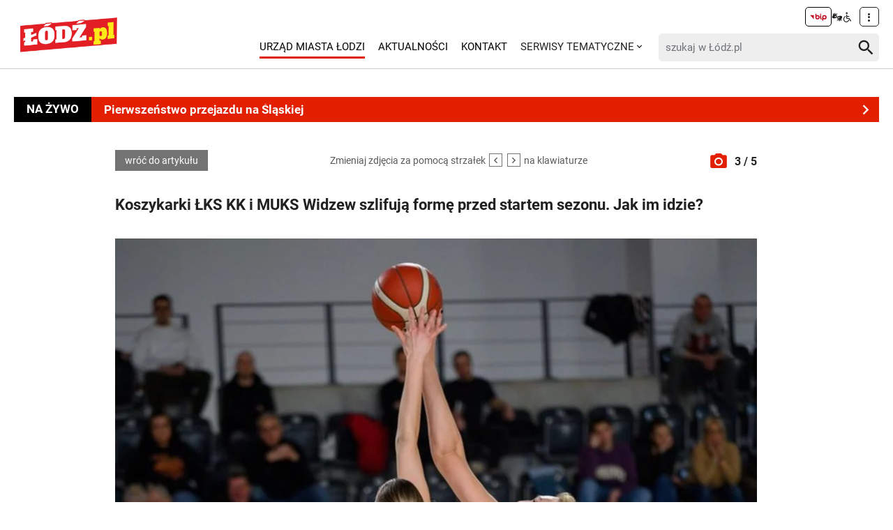

--- FILE ---
content_type: text/html; charset=utf-8
request_url: https://lodz.pl/galeria/koszykarki-lks-kk-i-muks-widzew-szlifuja-forme-przed-startem-sezonu-jak-im-idzie-58457/?imgNum=3&cHash=23885476b2a61e57a5265248f023c73a
body_size: 6157
content:
<!DOCTYPE html>
<html dir="ltr" lang="pl">
<head> <meta charset="utf-8"> <!-- ======= Created by Magprojekt [mprt.pl] ======= 2022 ======= This website is powered by TYPO3 - inspiring people to share! TYPO3 is a free open source Content Management Framework initially created by Kasper Skaarhoj and licensed under GNU/GPL. TYPO3 is copyright 1998-2026 of Kasper Skaarhoj. Extensions are copyright of their respective owners. Information and contribution at https://typo3.org/ --> <link rel="icon" href="/typo3conf/ext/news_portal/Resources/Public/Icons/favicon.ico" type="image/vnd.microsoft.icon"> <title>Koszykarki ŁKS KK i MUKS Widzew szlifują formę przed startem sezonu. Jak im idzie?. Galeria zdjęć: 3/5: ŁÓDŹ.PL</title> <meta http-equiv="x-ua-compatible" content="IE=edge" />
<meta name="generator" content="TYPO3 CMS" />
<meta name="description" content="Na 7 października zaplanowano inaugurację nowego sezonu w pierwszej lidze koszykówki kobiet. Na tym poziomie rozgrywkowym ponownie wystąpią zespoły ŁKS KK (grupa A) i MUKS Widzew (grupa B). Obie ekipy&amp;hellip;" />
<meta name="viewport" content="width=device-width, initial-scale=1" />
<meta name="robots" content="index,follow,max-image-preview:large" />
<meta property="og:title" content="Koszykarki ŁKS KK i MUKS Widzew szlifują formę przed startem sezonu. Jak im idzie?" />
<meta property="og:url" content="https://lodz.pl/galeria/koszykarki-lks-kk-i-muks-widzew-szlifuja-forme-przed-startem-sezonu-jak-im-idzie-58457/?imgNum=3&amp;cHash=23885476b2a61e57a5265248f023c73a" />
<meta property="og:image" content="https://lodz.pl/files/public/_processed_/8/9/csm_LKS-Lodz-Koszykowka-Kobiet-fot-Mat-pras__3__4ba0c4be68.jpg" />
<meta property="og:description" content="Na 7 października zaplanowano inaugurację nowego sezonu w pierwszej lidze koszykówki kobiet. Na tym poziomie rozgrywkowym ponownie wystąpią zespoły ŁKS KK (grupa A) i MUKS Widzew (grupa B). Obie ekipy&amp;hellip;" />
<meta name="twitter:title" content="Koszykarki ŁKS KK i MUKS Widzew szlifują formę przed startem sezonu. Jak im idzie?" />
<meta name="twitter:image" content="https://lodz.pl/files/public/_processed_/8/9/csm_LKS-Lodz-Koszykowka-Kobiet-fot-Mat-pras__3__914a14c487.jpg" />
<meta name="twitter:description" content="Na 7 października zaplanowano inaugurację nowego sezonu w pierwszej lidze koszykówki kobiet. Na tym poziomie rozgrywkowym ponownie wystąpią zespoły ŁKS KK (grupa A) i MUKS Widzew (grupa B). Obie ekipy&amp;hellip;" />
<meta name="twitter:card" content="summary_large_image" />
<meta name="twitter:site" content="@miasto_lodz" />
<meta name="twitter:creator" content="MD" />
<meta name="apple-mobile-web-app-capable" content="no" />  <link rel="stylesheet" href="/typo3temp/assets/css/dfba70c1f9bb7eb15494fafc1c3ffcdf.css?1675691857" media="all">
<link rel="stylesheet" href="/typo3conf/ext/news_portal/Resources/Public/Vendors/accessibility-toolbox/styles/css/accessibility.toolbox.css?1748433435" media="all">
<link rel="stylesheet" href="/typo3conf/ext/news_portal/Resources/Public/Vendors/magnificpopup/magnific-popup.css?1748433435" media="all">
<link rel="stylesheet" href="/typo3conf/ext/news_portal/Resources/Public/Vendors/mate.accordion/styles/css/mate.accordion.css?1748433435" media="all">
<link rel="stylesheet" href="/typo3conf/ext/news_portal/Resources/Public/Vendors/slick/slick.css?1748433435" media="all">
<link rel="stylesheet" href="/typo3conf/ext/news_portal/Resources/Public/Vendors/slick/slick-theme.css?1748433435" media="all">
<link rel="stylesheet" href="/typo3conf/ext/news_portal/Resources/Public/Vendors/pickadate/themes/classic.css?1748433435" media="all">
<link rel="stylesheet" href="/typo3conf/ext/news_portal/Resources/Public/Vendors/pickadate/themes/classic.date.css?1748433435" media="all">
<link rel="stylesheet" href="/typo3conf/ext/news_portal/Resources/Public/Vendors/pickadate/themes/classic.time.css?1748433435" media="all">
<link rel="stylesheet" href="/typo3conf/ext/news_portal/Resources/Public/Vendors/mediaelement/mediaelementplayer.css?1748433435" media="all">
<link rel="stylesheet" href="/typo3conf/ext/news_portal/Resources/Public/Vendors/mediaelement-playlist/styles/css/mep-feature-playlist.css?1748433435" media="all">
<link rel="stylesheet" href="/typo3conf/ext/news_portal/Resources/Public/Vendors/select2/select2.min.css?1748433435" media="all">
<link rel="stylesheet" href="/typo3conf/ext/news_portal/Resources/Public/Vendors/tingle/tingle.min.css?1748433435" media="all">
<link rel="stylesheet" href="/typo3conf/ext/news_portal/Resources/Public/Vendors/tooltipster/css/tooltipster.bundle.min.css?1748433435" media="all">
<link rel="stylesheet" href="/typo3conf/ext/news_portal/Resources/Public/Vendors/tooltipster/css/plugins/tooltipster/sideTip/themes/tooltipster-sideTip-light.min.css?1748433435" media="all">
<link rel="stylesheet" href="/typo3conf/ext/news_portal/Resources/Public/Vendors/twentytwenty/twentytwenty.css?1748433435" media="all">
<link rel="stylesheet" href="/typo3conf/ext/news_portal/Resources/Public/Css/portal.css?1748433435" media="all">
   <script src="/typo3conf/ext/news_portal/Resources/Public/Vendors/accessibility-toolbox/accessibility.toolbox.js?1748433435"></script>
<script src="/typo3conf/ext/news_portal/Resources/Public/JavaScript/Dist/banners.js?1748433435"></script>
  <script async src="//ads.biblioteka.lodz.pl/www/delivery/asyncjs.php"></script>        <script async src="https://www.googletagmanager.com/gtag/js?id=UA-25825547-40"></script>
        <script>
            window.dataLayer = window.dataLayer || [];
            function gtag(){dataLayer.push(arguments);}
            gtag('js', new Date());
            gtag('config', 'UA-25825547-40');
        </script>
        <script async src="https://www.googletagmanager.com/gtag/js?id=G-30F084ZHSL"></script>
        <script>
            window.dataLayer = window.dataLayer || [];
            function gtag(){dataLayer.push(arguments);}
            gtag('js', new Date());
            gtag('config', 'G-30F084ZHSL');
        </script>        <script async src="https://www.googletagmanager.com/gtag/js?id=GT-5DH5KDR"></script>
        <script>
            window.dataLayer = window.dataLayer || [];
            function gtag(){dataLayer.push(arguments);}
            gtag('js', new Date());
            gtag('config', 'GT-5DH5KDR');
        </script>        <script>
            !function(f,b,e,v,n,t,s)
            {if(f.fbq)return;n=f.fbq=function(){n.callMethod?
            n.callMethod.apply(n,arguments):n.queue.push(arguments)};
            if(!f._fbq)f._fbq=n;n.push=n;n.loaded=!0;n.version='2.0';
            n.queue=[];t=b.createElement(e);t.async=!0;
            t.src=v;s=b.getElementsByTagName(e)[0];
            s.parentNode.insertBefore(t,s)}(window, document,'script',
            'https://connect.facebook.net/en_US/fbevents.js');
            fbq('init', '528537619394728');
            fbq('track', 'PageView');
        </script>
        <noscript><img height="1" width="1" style="display:none"
        src="https://www.facebook.com/tr?id=528537619394728&ev=PageView&noscript=1"
        /></noscript>        <script>
            (function(c,l,a,r,i,t,y){
                c[a]=c[a]||function(){(c[a].q=c[a].q||[]).push(arguments)};
                t=l.createElement(r);t.async=1;t.src="https://www.clarity.ms/tag/"+i;
                y=l.getElementsByTagName(r)[0];y.parentNode.insertBefore(t,y);
            })(window, document, "clarity", "script", "jnbug4lfqt");
        </script>        <script async src="https://pagead2.googlesyndication.com/pagead/js/adsbygoogle.js?client=ca-pub-6662457014686579" crossorigin="anonymous"></script>        <script type="text/javascript">
            (function(c,l,a,r,i,t,y){
                c[a]=c[a]||function(){(c[a].q=c[a].q||[]).push(arguments)};
                t=l.createElement(r);t.async=1;t.src="https://www.clarity.ms/tag/"+i;
                y=l.getElementsByTagName(r)[0];y.parentNode.insertBefore(t,y);
            })(window, document, "clarity", "script", "kptfdqvgz7");
        </script>
<base href="https://lodz.pl">
<link rel="canonical" href="https://lodz.pl/galeria/koszykarki-lks-kk-i-muks-widzew-szlifuja-forme-przed-startem-sezonu-jak-im-idzie-58457/?imgNum=3&amp;cHash=23885476b2a61e57a5265248f023c73a"/>
 </head>
<body class="is-subpage " data-page-level=2 > <ul id="accessible-menu"> <li><a href="#accessible-aside-nav" tabindex="1">Menu główne</a></li> <li><a href="#accessible-body" tabindex="2">Przeskocz do treści</a></li> <li><a href="#accessible-footer" tabindex="3">Stopka</a></li> </ul> <header class="box--fluid"> <div class="box"> <div class="row d-flex align-items-center"> <div class="col-2 col-4--phone"> <figure class="logos"> <a href="/" tabindex="4"><img src="/files/public/lodzPL_logo-svg2.png" width="157" height="60" alt="Łódź.pl"></a> </figure> </div> <div class="col-8 hidden--desktop hidden--tablet inline-right"> <span class="icon-menu icon--lg" data-js-trigger="mobile-menu" data-js-target=".mobile-menu"></span> </div> <div class="col-10 hidden--phone"> <div class="row"> <div class="col-12 inline-right d-flex justify-content-end"> <div class="nav nav-tools align-items-center"> <a tabindex="6" class="nav-tools-item nav-tools-item-bip" href="https://bip.biblioteka.lodz.pl/"> <span class="hidden">BIP</span> <img title="BIP" alt="BIP" src="/typo3conf/ext/news_portal/Resources/Public/Images/bip/bip-logo-2.svg" width="26"/> </a> <span class="hidden">Tłumacz migowy</span> <span title="Tłumacz migowy" class="icon-sign-lang"></span> <span class="hidden">Informacje dla niepełnosprawnych</span> <span title="Informacje dla niepełnosprawnych" class="icon-accessibility-alt"></span> <div class="d-inline-block position-relative"> <button type="button" class="nav-tools-item" data-js-target="#nav-tools-dropdown" data-js-trigger="nav-tools-dropdown"> <span class="icon icon-more-vert"></span> </button> <div class="uml-dropdown" id="nav-tools-dropdown"> <div class="nav-social"> <p class="hidden--phone">Jesteśmy w mediach społecznościowych:</p> <a tabindex="9" title="Facebook" href="https://www.facebook.com/lodzpl"> <span class="hide-text">Facebook</span> </a> <a tabindex="9" title="Twitter" href="https://twitter.com/miasto_lodz"> <span class="hide-text">Twitter</span> </a> <a tabindex="9" title="Instagram" href="https://www.instagram.com/kochamLodz/"> <span class="hide-text">Instagram</span> </a> <a tabindex="9" title="YouTube" href="https://www.youtube.com/user/LodzTube/videos"> <span class="hide-text">YouTube</span> </a> <a tabindex="9" title="стаття" href="/ua/stattja/"> <span class="hide-text">стаття</span> </a> </div> <hr> <ul class="nav-site nav-site--lang list-inline justify-content-end"><li class="active">PL</li><li class="lang-notrans">EN</li><li><a href="/ua/galereja/koszykarki-lks-kk-i-muks-widzew-szlifuja-forme-przed-startem-sezonu-jak-im-idzie-58457/?imgNum=3&amp;cHash=23885476b2a61e57a5265248f023c73a" tabindex="5">UA</a></li></ul> </div> </div> </div> </div> </div> <div class="row d-flex mt-1 align-items-center"> <div class="col-8 p-0 inline-right"> <ul class="nav-site list-inline" id="accessible-aside-nav"> <li class="level-1"> <a href="https://uml.lodz.pl/" class="nav-site__highlighted">Urząd Miasta Łodzi</a> </li> <li class="level-1"> <a href="/aktualnosci/">Aktualności</a> </li> <li class="level-1"> <a href="/kontakt/">Kontakt</a> </li> <li class="level-1"> <span>SERWISY TEMATYCZNE</span> <span class="icon icon-arrow-down"></span> <ul class="uml-dropdown"> <li class="level-2"> <a href="https://lodz.pl/artykul/aplikacja-lodzpl-newsy-alerty-drogowe-bilety-parkowanie-i-inne-wazne-funkcje-w-twoim-telefonie-60481/">Aplikacja mobilna</a> </li> <li class="dropdown-hr"><hr></li> <li class="level-2"> <a href="https://uml.lodz.pl/kalendarz-wydarzen">Kalendarz wydarzeń</a> </li> <li class="dropdown-hr"><hr></li> <li class="level-2"> <a href="/aktualnosci/kategoria/lodz-buduje-261/">Łódź Buduje</a> </li> <li class="dropdown-hr"><hr></li> <li class="level-2"> <a href="/aktualnosci/kategoria/komunikacja-260/">Komunikacja</a> </li> <li class="dropdown-hr"><hr></li> <li class="level-2"> <a href="/aktualnosci/kategoria/historia-lodzi-256/">Historia Łodzi</a> </li> <li class="dropdown-hr"><hr></li> <li class="level-2"> <a href="/aktualnosci/kategoria/czas-wolny-258/">Czas wolny</a> </li> <li class="dropdown-hr"><hr></li> <li class="level-2"> <a href="https://lodz.travel/">Turystyka</a> </li> <li class="dropdown-hr"><hr></li> <li class="level-2"> <a href="/aktualnosci/kategoria/wiesci-z-miasta-263/">Wieści z miasta</a> </li> <li class="dropdown-hr"><hr></li> <li class="level-2"> <a href="/aktualnosci/kategoria/zielona-lodz-259/">Zielona Łódź</a> </li> <li class="dropdown-hr"><hr></li> <li class="level-2"> <a href="/aktualnosci/kategoria/lodzianie-z-pasja-257/">Łodzianie z pasją</a> </li> <li class="dropdown-hr"><hr></li> <li class="level-2"> <a href="/aktualnosci/kategoria/zdrowie-255/">Zdrowie</a> </li> <li class="dropdown-hr"><hr></li> <li class="level-2"> <a href="/aktualnosci/kategoria/edukacja-254/">Edukacja</a> </li> <li class="dropdown-hr"><hr></li> <li class="level-2"> <a href="/aktualnosci/kategoria/biznes-253/">Biznes</a> </li> <li class="dropdown-hr"><hr></li> <li class="level-2"> <a href="/aktualnosci/kategoria/sport-252/">Sport</a> </li> <li class="dropdown-hr"><hr></li> <li class="level-2"> <a href="/aktualnosci/kategoria/kultura-251/">Kultura</a> </li> <li class="dropdown-hr"><hr></li> <li class="level-2"> <a href="https://nowa.mapa.lodz.pl/">Mapa Łodzi</a> </li> <li class="dropdown-hr"><hr></li> </ul> </li> </ul> </div> <div class="col-4"> <div class="header__searchbox" data-search-box>
    <form enctype="multipart/form-data" method="get" action="/aktualnosci/?tx_wrobsolr_wrobsolrmainsearch%5Bcontroller%5D=Search&amp;cHash=60b32fb3b08ab3a17aceb514c80e26c4">
<div>
<input type="hidden" name="tx_wrobsolr_wrobsolrmainsearch[__referrer][@extension]" value="WrobSolr" />
<input type="hidden" name="tx_wrobsolr_wrobsolrmainsearch[__referrer][@controller]" value="Search" />
<input type="hidden" name="tx_wrobsolr_wrobsolrmainsearch[__referrer][@action]" value="headerSearch" />
<input type="hidden" name="tx_wrobsolr_wrobsolrmainsearch[__referrer][arguments]" value="YTowOnt903c21767367927574af56b424c6d6f41043b91c2" />
<input type="hidden" name="tx_wrobsolr_wrobsolrmainsearch[__referrer][@request]" value="{&quot;@extension&quot;:&quot;WrobSolr&quot;,&quot;@controller&quot;:&quot;Search&quot;,&quot;@action&quot;:&quot;headerSearch&quot;}252291fc21cc9186042796cbc825692efee433c0" />
<input type="hidden" name="tx_wrobsolr_wrobsolrmainsearch[__trustedProperties]" value="{&quot;phrase&quot;:1}9e3ec00e165fb7f643bd6f80b6c837fc98ec010e" />
</div>

        <div class="fieldset-group">
            <input autocomplete="off" placeholder="szukaj w Łódź.pl" id="searchInput" type="search" name="tx_wrobsolr_wrobsolrmainsearch[phrase]" />
            <button type="submit" class="btn btn--transparent">
                <span class="hidden">Szukaj</span>
                <span class="icon-search"></span>
            </button>
        </div>
        <div class="header__searchbox__results" data-search-results>

        </div>
    </form>
</div> </div> </div> </div> </div> <div class="mobile-menu hidden--desktop hidden--tablet hidden-print"> <div class="d-flex mb-2 mobile-menu-nav"> <ul class="nav-site list-inline" id="accessible-aside-nav"> <li class="level-1"> <a href="https://uml.lodz.pl/" class="nav-site__highlighted">Urząd Miasta Łodzi</a> </li> <li class="level-1"> <a href="/aktualnosci/">Aktualności</a> </li> <li class="level-1"> <a href="/kontakt/">Kontakt</a> </li> <li class="level-1"> <span>SERWISY TEMATYCZNE</span> <span class="icon icon-arrow-down"></span> <ul class="uml-dropdown"> <li class="level-2"> <a href="https://lodz.pl/artykul/aplikacja-lodzpl-newsy-alerty-drogowe-bilety-parkowanie-i-inne-wazne-funkcje-w-twoim-telefonie-60481/">Aplikacja mobilna</a> </li> <li class="dropdown-hr"><hr></li> <li class="level-2"> <a href="https://uml.lodz.pl/kalendarz-wydarzen">Kalendarz wydarzeń</a> </li> <li class="dropdown-hr"><hr></li> <li class="level-2"> <a href="/aktualnosci/kategoria/lodz-buduje-261/">Łódź Buduje</a> </li> <li class="dropdown-hr"><hr></li> <li class="level-2"> <a href="/aktualnosci/kategoria/komunikacja-260/">Komunikacja</a> </li> <li class="dropdown-hr"><hr></li> <li class="level-2"> <a href="/aktualnosci/kategoria/historia-lodzi-256/">Historia Łodzi</a> </li> <li class="dropdown-hr"><hr></li> <li class="level-2"> <a href="/aktualnosci/kategoria/czas-wolny-258/">Czas wolny</a> </li> <li class="dropdown-hr"><hr></li> <li class="level-2"> <a href="https://lodz.travel/">Turystyka</a> </li> <li class="dropdown-hr"><hr></li> <li class="level-2"> <a href="/aktualnosci/kategoria/wiesci-z-miasta-263/">Wieści z miasta</a> </li> <li class="dropdown-hr"><hr></li> <li class="level-2"> <a href="/aktualnosci/kategoria/zielona-lodz-259/">Zielona Łódź</a> </li> <li class="dropdown-hr"><hr></li> <li class="level-2"> <a href="/aktualnosci/kategoria/lodzianie-z-pasja-257/">Łodzianie z pasją</a> </li> <li class="dropdown-hr"><hr></li> <li class="level-2"> <a href="/aktualnosci/kategoria/zdrowie-255/">Zdrowie</a> </li> <li class="dropdown-hr"><hr></li> <li class="level-2"> <a href="/aktualnosci/kategoria/edukacja-254/">Edukacja</a> </li> <li class="dropdown-hr"><hr></li> <li class="level-2"> <a href="/aktualnosci/kategoria/biznes-253/">Biznes</a> </li> <li class="dropdown-hr"><hr></li> <li class="level-2"> <a href="/aktualnosci/kategoria/sport-252/">Sport</a> </li> <li class="dropdown-hr"><hr></li> <li class="level-2"> <a href="/aktualnosci/kategoria/kultura-251/">Kultura</a> </li> <li class="dropdown-hr"><hr></li> <li class="level-2"> <a href="https://nowa.mapa.lodz.pl/">Mapa Łodzi</a> </li> <li class="dropdown-hr"><hr></li> </ul> </li> </ul> </div> <div class="mt-auto d-flex flex-column"> <div class="mb-2"> <div class="header__searchbox" data-search-box>
    <form enctype="multipart/form-data" method="get" action="/aktualnosci/?tx_wrobsolr_wrobsolrmainsearch%5Bcontroller%5D=Search&amp;cHash=60b32fb3b08ab3a17aceb514c80e26c4">
<div>
<input type="hidden" name="tx_wrobsolr_wrobsolrmainsearch[__referrer][@extension]" value="WrobSolr" />
<input type="hidden" name="tx_wrobsolr_wrobsolrmainsearch[__referrer][@controller]" value="Search" />
<input type="hidden" name="tx_wrobsolr_wrobsolrmainsearch[__referrer][@action]" value="headerSearch" />
<input type="hidden" name="tx_wrobsolr_wrobsolrmainsearch[__referrer][arguments]" value="YTowOnt903c21767367927574af56b424c6d6f41043b91c2" />
<input type="hidden" name="tx_wrobsolr_wrobsolrmainsearch[__referrer][@request]" value="{&quot;@extension&quot;:&quot;WrobSolr&quot;,&quot;@controller&quot;:&quot;Search&quot;,&quot;@action&quot;:&quot;headerSearch&quot;}252291fc21cc9186042796cbc825692efee433c0" />
<input type="hidden" name="tx_wrobsolr_wrobsolrmainsearch[__trustedProperties]" value="{&quot;phrase&quot;:1}9e3ec00e165fb7f643bd6f80b6c837fc98ec010e" />
</div>

        <div class="fieldset-group">
            <input autocomplete="off" placeholder="szukaj w Łódź.pl" id="searchInput" type="search" name="tx_wrobsolr_wrobsolrmainsearch[phrase]" />
            <button type="submit" class="btn btn--transparent">
                <span class="hidden">Szukaj</span>
                <span class="icon-search"></span>
            </button>
        </div>
        <div class="header__searchbox__results" data-search-results>

        </div>
    </form>
</div> </div> <div class="d-flex justify-content-between nav-tools flex-wrap"> <div class="flex-grow-1 d-flex"> <a tabindex="6" class="nav-tools-item nav-tools-item-bip" href="https://bip.biblioteka.lodz.pl/"> <span class="hidden">BIP</span> <img title="BIP" alt="BIP" src="/typo3conf/ext/news_portal/Resources/Public/Images/bip/bip-logo-2.svg" width="26"/> </a> <span class="hidden">Tłumacz migowy</span> <span title="Tłumacz migowy" class="icon-sign-lang"></span> <span class="hidden">Informacje dla niepełnosprawnych</span> <span title="Informacje dla niepełnosprawnych" class="icon-accessibility-alt"></span> <ul class="nav-site nav-site--lang list-inline justify-content-end"><li class="active">PL</li><li class="lang-notrans">EN</li><li><a href="/ua/galereja/koszykarki-lks-kk-i-muks-widzew-szlifuja-forme-przed-startem-sezonu-jak-im-idzie-58457/?imgNum=3&amp;cHash=23885476b2a61e57a5265248f023c73a" tabindex="5">UA</a></li></ul> </div> <hr> <div class="nav-social"> <p class="hidden--phone">Jesteśmy w mediach społecznościowych:</p> <a tabindex="9" title="Facebook" href="https://www.facebook.com/lodzpl"> <span class="hide-text">Facebook</span> </a> <a tabindex="9" title="Twitter" href="https://twitter.com/miasto_lodz"> <span class="hide-text">Twitter</span> </a> <a tabindex="9" title="Instagram" href="https://www.instagram.com/kochamLodz/"> <span class="hide-text">Instagram</span> </a> <a tabindex="9" title="YouTube" href="https://www.youtube.com/user/LodzTube/videos"> <span class="hide-text">YouTube</span> </a> <a tabindex="9" title="стаття" href="/ua/stattja/"> <span class="hide-text">стаття</span> </a> </div> </div> </div> </div> </div> </header> <main id="accessible-body"> <div class="box"> </div> <div class="content-wrapper"> <div class="box"> <div id="c83705"> <div class="livebar"> <div class="livebar__title"> NA ŻYWO </div> <div class="livebar__section"> <a href="/artykul/remonty-na-balutach-centrum-dolach-i-marysinie-w-lodzi-gdzie-pojawia-sie-drogowcy-w-2026-roku-71701/" class="livebar__section__item"> <div class="livebar__section__item__headline"> Remonty na Bałutach, Dołach i Marysinie [MAPA] </div> <span class="icon-arrow-right"></span> </a> <a href="/artykul/uwaga-kierowcy-zmiana-organizacji-ruchu-na-skrzyzowaniu-slaskiej-z-kilinskiego-zdjecia-71673/" class="livebar__section__item"> <div class="livebar__section__item__headline"> Pierwszeństwo przejazdu na Śląskiej </div> <span class="icon-arrow-right"></span> </a> <a href="/artykul/az-130-remontow-ulic-w-lodzi-sprawdz-gdzie-w-2026-roku-pojawia-sie-drogowcy-adresy-71634/" class="livebar__section__item"> <div class="livebar__section__item__headline"> Aż 130 remontów ulic w Łodzi [ADRESY] </div> <span class="icon-arrow-right"></span> </a> <a href="/artykul/nowe-torowiska-mpk-lodz-gdzie-rusza-prace-w-2026-roku-zdjecia-71647/" class="livebar__section__item"> <div class="livebar__section__item__headline"> Nowe torowiska MPK. Gdzie ruszą prace w 2026? </div> <span class="icon-arrow-right"></span> </a> <a href="/artykul/top-12-najgoretszych-remontow-drog-2026-roku-w-lodzi-na-te-inwestycje-lodzianie-czekaja-od-lat-71661/" class="livebar__section__item"> <div class="livebar__section__item__headline"> TOP 12 remontów w 2026 roku w Łodzi </div> <span class="icon-arrow-right"></span> </a> <a href="https://lodz.pl/remonty" class="livebar__section__item"> <div class="livebar__section__item__headline"> Raport z remontów ulic. Sprawdź! [AKTUALIZUJEMY] </div> <span class="icon-arrow-right"></span> </a> </div> </div> </div> <div id="c76302" class="content-section content-layout-0"> <article> <div class="article-gallery-banner"> <script> banners({'zoneid_desktop': '23', 'zoneid_mobile': '', 'reviveid': '31c85c28f1cbe4e9587ee8bfb70dcf2b'}); banners({'zoneid_desktop': '24', 'zoneid_mobile': '', 'reviveid': '31c85c28f1cbe4e9587ee8bfb70dcf2b'}); banners({'zoneid_desktop': '25', 'zoneid_mobile': '', 'reviveid': '31c85c28f1cbe4e9587ee8bfb70dcf2b'}); </script> </div> <div class="row flex-row justify-content-center"> <div class="col-9 col-12--mobile"> <div class="article-gallery"> <div class="article-gallery__tools d-flex justify-content-between align-items-center"> <a class="btn btn--sm" href="/artykul/koszykarki-lks-kk-i-muks-widzew-szlifuja-forme-przed-startem-sezonu-jak-im-idzie-58457/"> wróć do artykułu </a> <div class="article-gallery__tools__info hidden--mobile">Zmieniaj zdjęcia za pomocą strzałek <span class="icon-arrow-left"></span> <span class="icon-arrow-right"></span> na klawiaturze</div> <div class="article-gallery__tools__number"> <span class="icon-camera"></span> 3 / 5 </div> </div> <h1>Koszykarki ŁKS KK i MUKS Widzew szlifują formę przed startem sezonu. Jak im idzie?</h1> <div class="inline-center"> <script> bannersGoogle({'zoneid_desktop': '', 'zoneid_mobile': '9544986362', 'additionalAttributes': 'style="display:inline-block;width:320px;height:50px"'}); </script> </div> <div class="article-gallery__image article-popup" id="galleryImage"> <figure class="mediaelement mediaelement-image"> <div class="article-gallery__image__inner"> <img alt="Koszykarki ŁKS KK" src="/files/public/_processed_/1/a/csm_LKS-Lodz-Koszykowka-Kobiet-fot-Mat-pras__1__41b4d169a8.jpg" width="950" height="1427" /> <div class="article-gallery__image__nav"> <a href="/galeria/koszykarki-lks-kk-i-muks-widzew-szlifuja-forme-przed-startem-sezonu-jak-im-idzie-58457/?imgNum=2&amp;cHash=601519c41e1b38a646430d622efa193d" class="prev" data-gallery-nav="prev"> <span class="icon-arrow-left"></span> </a> <a href="/galeria/koszykarki-lks-kk-i-muks-widzew-szlifuja-forme-przed-startem-sezonu-jak-im-idzie-58457/?imgNum=4&amp;cHash=a8d01ca26e923c096ee0b21f09a22050" class="next" data-gallery-nav="next"> <span class="icon-arrow-right"></span> </a> </div> </div> <figcaption> Koszykarki ŁKS KK szlifują formę przed startem sezonu, fot. mat. pras. </figcaption> </figure> </div> </div> <script> banners({'zoneid_desktop': '28', 'zoneid_mobile': '46', 'reviveid': '31c85c28f1cbe4e9587ee8bfb70dcf2b'}); banners({'zoneid_desktop': '29', 'zoneid_mobile': '43', 'reviveid': '31c85c28f1cbe4e9587ee8bfb70dcf2b'}); banners({'zoneid_desktop': '30', 'zoneid_mobile': '44', 'reviveid': '31c85c28f1cbe4e9587ee8bfb70dcf2b'}); banners({'zoneid_desktop': '', 'zoneid_mobile': '45', 'reviveid': '31c85c28f1cbe4e9587ee8bfb70dcf2b'}); </script> <div class="inline-center"> <script> bannersGoogle({'zoneid_desktop': '', 'zoneid_mobile': '2420459839', 'additionalAttributes': 'style="display:inline-block;width:300px;height:600px"'}); bannersGoogle({'zoneid_desktop': '7999239511', 'zoneid_mobile': '', 'additionalAttributes': 'style="display:inline-block;width:750px;height:300px"'}); </script> </div> <hr> <div class="article-item__related"> <h3><span class="article-item__catindicator icon icon-stop"></span>ZOBACZ TAKŻE</h3> <div class="row"> <div class="col-4 col-12--phone"> <a title="Unihokej. Udany początek sezonu AZS PŁ Cochise Burger Łódź [ZDJĘCIA]" href="/artykul/unihokej-udany-poczatek-sezonu-azs-pl-cochise-burger-lodz-zdjecia-58480/"> <img alt=" " src="/files/public/_processed_/d/b/csm_cochise-burger-lodz-1_d14531894a.jpg" width="580" height="402" /> <p class="mt-0">Unihokej. Udany początek sezonu AZS PŁ Cochise Burger Łódź [ZDJĘCIA]</p> </a> </div> <div class="col-4 col-12--phone"> <a title="Polskie siatkarki jadą na Igrzyska Olimpijskie w Paryżu! Łódź została stolicą siatkówki!" href="/artykul/polskie-siatkarki-jada-na-igrzyska-olimpijskie-w-paryzu-lodz-zostala-stolica-siatkowki-58450/"> <img alt=" " src="/files/public/_processed_/7/3/csm_polskie_siatkarki-jada-na-igrzyska-w-paryzu_3456375cdb.jpg" width="580" height="402" /> <p class="mt-0">Polskie siatkarki jadą na Igrzyska Olimpijskie w Paryżu! Łódź została stolicą siatkówki!</p> </a> </div> <div class="col-4 col-12--phone"> <a title="ŁKS Łódź remisuje z Jagiellonią Białystok. To był najdziwniejszy mecz świata!" href="/artykul/lks-lodz-remisuje-z-jagiellonia-bialystok-to-byl-najdziwniejszy-mecz-swiata-58427/"> <img alt=" " src="/files/public/_processed_/8/5/csm_lks-lodz-jagiellonia-bialystok__4__6c16970deb.jpg" width="580" height="402" /> <p class="mt-0">ŁKS Łódź remisuje z Jagiellonią Białystok. To był najdziwniejszy mecz świata!</p> </a> </div> </div> </div> <div class="inline-center"> <script> bannersGoogle({'zoneid_desktop': '9996569668', 'zoneid_mobile': '9996569668', 'additionalAttributes': 'style="display:block" data-ad-format="auto" data-full-width-responsive="true"'}); </script> </div> </div> <div class="col-3 hidden--mobile article-aside"> <div class="articles-list-aside__sticky"> <script> banners({'zoneid_desktop': '26', 'zoneid_mobile': '', 'reviveid': '31c85c28f1cbe4e9587ee8bfb70dcf2b'}); banners({'zoneid_desktop': '27', 'zoneid_mobile': '', 'reviveid': '31c85c28f1cbe4e9587ee8bfb70dcf2b'}); </script> </div> </div> </div> </article> </div> </div> </div> </main> <footer class="footer" id="accessible-footer"> <div class="box"> <div class="row"> <div class="col-9 col-8--tablet col-12--phone"> <div class="footer__logo"> </div> </div> <div class="col-3 col-4--tablet col-12--phone footer__nav footer__infolinia box--flex--wrap"> <div> <strong class="footer__nav__header">TELEFONICZNA INFORMACJA UMŁ - Call Center</strong> <p class="nav-tel"><span class="icon icon-call"></span><a href="tel:+48 (42) 638 44 44">+48 (42) 638 44 44</a></p> <ul class="list-unstyled"> <li><a href="/mapa-serwisu/">Mapa serwisu</a></li> </ul> </div> </div> </div> </div> <div class="go-top hidden--desktop" id="go-top" > <span class="icon-arrow-up"></span> </div> </footer> <div id="fb-root"></div> <script async defer crossorigin="anonymous" src="https://connect.facebook.net/pl_PL/sdk.js#xfbml=1&version=v11.0" nonce="jYzCdwx3"></script> <script>window.twttr = (function(d, s, id) { var js, fjs = d.getElementsByTagName(s)[0], t = window.twttr || {}; if (d.getElementById(id)) return t; js = d.createElement(s); js.id = id; js.src = "https://platform.twitter.com/widgets.js"; fjs.parentNode.insertBefore(js, fjs); t._e = []; t.ready = function(f) { t._e.push(f); }; return t; }(document, "script", "twitter-wjs"));</script>  <script src="/typo3conf/ext/news_portal/Resources/Public/Vendors/jquery-2.2.4.min.js?1748433435"></script>
<script src="https://www.youtube.com/player_api"></script>
<script src="/typo3conf/ext/news_portal/Resources/Public/Vendors/mate.accordion/mate.accordion.js?1748433435"></script>
<script src="/typo3conf/ext/news_portal/Resources/Public/Vendors/magnificpopup/jquery.magnific-popup.min.js?1748433435"></script>
<script src="/typo3conf/ext/news_portal/Resources/Public/Vendors/slick/slick.min.js?1748433435"></script>
<script src="/typo3conf/ext/news_portal/Resources/Public/Vendors/tinysort.min.js?1748433435"></script>
<script src="/typo3conf/ext/news_portal/Resources/Public/Vendors/mate-tools.js?1748433435"></script>
<script src="/typo3conf/ext/news_portal/Resources/Public/JavaScript/Dist/home-page-tools.js?1748433435"></script>
<script src="/typo3conf/ext/news_portal/Resources/Public/Vendors/pickadate/picker.js?1748433435"></script>
<script src="/typo3conf/ext/news_portal/Resources/Public/Vendors/pickadate/picker.time.js?1748433435"></script>
<script src="/typo3conf/ext/news_portal/Resources/Public/Vendors/pickadate/picker.date.js?1748433435"></script>
<script src="/typo3conf/ext/news_portal/Resources/Public/Vendors/pickadate/translations/pl_PL.js?1748433435"></script>
<script src="/typo3conf/ext/news_portal/Resources/Public/Vendors/mediaelement/mediaelement-and-player.min.js?1748433435"></script>
<script src="/typo3conf/ext/news_portal/Resources/Public/Vendors/mediaelement/renderers/vimeo.min.js?1748433435"></script>
<script src="/typo3conf/ext/news_portal/Resources/Public/Vendors/mediaelement/lang/pl.js?1748433435"></script>
<script src="/typo3conf/ext/news_portal/Resources/Public/Vendors/mediaelement-playlist/mep-feature-playlist.js?1748433435"></script>
<script src="/typo3conf/ext/news_portal/Resources/Public/Vendors/select2/select2.min.js?1748433435"></script>
<script src="/typo3conf/ext/news_portal/Resources/Public/Vendors/svg-pan-zoom.min.js?1748433435"></script>
<script src="/typo3conf/ext/news_portal/Resources/Public/Vendors/tooltipster/js/tooltipster.bundle.min.js?1748433435"></script>
<script src="/typo3conf/ext/news_portal/Resources/Public/Vendors/twentytwenty/jquery.event.move.js?1748433435"></script>
<script src="/typo3conf/ext/news_portal/Resources/Public/Vendors/twentytwenty/jquery.twentytwenty.js?1748433435"></script>
<script src="/typo3conf/ext/news_portal/Resources/Public/Vendors/tingle/tingle.js?1748433435"></script>
<script src="/typo3conf/ext/news_portal/Resources/Public/Vendors/stickySidebar/sticky-sidebar.min.js?1748433435"></script>
<script src="/typo3conf/ext/news_portal/Resources/Public/JavaScript/Dist/main.js?1748433435"></script>
<script src="/typo3conf/ext/news_portal/Resources/Public/Vendors/iframeResizer/iframeResizer.min.js?1748433435"></script>
<script src="/typo3conf/ext/wrob_solr/Resources/Public/JavaScript/search.js?1748433436"></script>
<script src="/typo3conf/ext/wrob_question_poll/Resources/Public/js/wrob_question_poll.js?1748433436"></script>
<script src="/typo3conf/ext/wrob_quiz/Resources/Public/js/wrob_quiz.js?1748433436"></script>
   </body>
</html>

--- FILE ---
content_type: text/css; charset=utf-8
request_url: https://lodz.pl/typo3conf/ext/news_portal/Resources/Public/Css/portal.css?1748433435
body_size: 30876
content:
[class*=col-],.ce-gallery .ce-column{margin:0;padding-left:10px;padding-right:10px}.ce-row{margin-left:-20px;margin-right:-20px}.ce-row:before,.ce-row:after{content:"";display:block;clear:both}.ce-textpic{margin-bottom:20px}.ce-textpic:after,.ce-textpic:before{content:"";display:block;clear:both}.ce-textpic .ce-bodytext>.ce-header:first-child{margin-top:0}.ce-textpic li{margin-bottom:5px}.ce-textpic li:last-child{margin-bottom:0}.ce-textpic p:last-child{margin-bottom:0}.ce-center .ce-outer{position:static;float:none;right:auto}.ce-center .ce-inner{position:static;float:none;right:auto}.ce-center .ce-column{text-align:center}.ce-above .ce-gallery{margin-bottom:20px}.ce-below .ce-gallery{margin-top:20px}.ce-right .ce-gallery,.ce-left .ce-gallery{max-width:50%}.ce-intext.ce-right .ce-gallery,.ce-intext.ce-left .ce-gallery{margin-bottom:0}.ce-intext.ce-right .ce-gallery{float:right;margin-left:20px}.ce-intext.ce-left .ce-gallery{float:left;margin-right:20px}.ce-intext.ce-nowrap .ce-bodytext{overflow:hidden}.ce-gallery img{margin-left:auto;margin-right:auto}.ce-gallery .ce-row{margin-left:-10px;margin-right:-10px}.ce-gallery .ce-column{margin:0}.ce-gallery figure{display:block}.ce-gallery figcaption{display:block}.ce-gallery[data-ce-columns="1"] .ce-column{width:100%}.ce-gallery[data-ce-columns="2"] .ce-column{width:50%}.ce-gallery[data-ce-columns="3"] .ce-column{width:33.3333333333%}.ce-gallery[data-ce-columns="4"] .ce-column{width:25%}.ce-gallery[data-ce-columns="5"] .ce-column{width:20%}.ce-gallery[data-ce-columns="6"] .ce-column{width:16.6666666667%}.ce-gallery[data-ce-columns="7"] .ce-column{width:14.2857142857%}.ce-gallery[data-ce-columns="8"] .ce-column{width:12.5%}.ce-gallery[data-ce-columns="9"] .ce-column{width:11.1111111111%}.ce-gallery[data-ce-columns="10"] .ce-column{width:10%}.ce-gallery[data-ce-columns="11"] .ce-column{width:9.0909090909%}.ce-gallery[data-ce-columns="12"] .ce-column{width:8.3333333333%}.ce-uploads span{display:inline-block}.ce-uploads li{margin:0 0 10px 0}.btn:focus,a:focus,.slick-dots li button:focus,.slick-arrow:focus{box-shadow:0 0 0 .2rem #4eaeef;outline:0}.mpzp__btn-print__wrapper:before,.article-item:before,.social-row:before,.mfp-pager:before,.row:before,.box:before,.mpzp__btn-print__wrapper:after,.article-item:after,.social-row:after,.mfp-pager:after,.row:after,.box:after{content:"";display:block;clear:both}.btn{-webkit-touch-callout:none;-webkit-user-select:none;-moz-user-select:none;-ms-user-select:none;user-select:none}[disabled] label,input[type=text][disabled],input[type=password][disabled],input[type=tel][disabled],input[type=url][disabled],input[type=email][disabled],input[type=search][disabled],input[type=number][disabled],input[type^=date][disabled],select[disabled],textarea[disabled]{cursor:no-drop}html{-ms-text-size-adjust:100%;-webkit-text-size-adjust:100%}body,figure{margin:0}article,aside,details,figcaption,figure,footer,header,main,nav,section,summary{display:block}audio,canvas,progress,video{display:block;vertical-align:baseline}audio:not([controls]){display:none;height:0}[hidden],template{display:none}a{background:rgba(0,0,0,0)}a:active,a:hover{outline:0}abbr[title]{border-bottom:1px dotted}dfn{font-style:italic}mark{background:#ff0;color:#000}small{font-size:80%}sub,sup{font-size:75%;line-height:0;position:relative;vertical-align:baseline}sup{top:-0.5em}sub{bottom:-0.25em}pre{overflow:auto}code,kbd,pre,samp{font-family:monospace,monospace;font-size:1em}button,input,optgroup,select,textarea{color:inherit;font:inherit;margin:0}button{overflow:visible}button,select{text-transform:none}button,html input[type=button],input[type=reset],input[type=submit]{-webkit-appearance:button;cursor:pointer}button[disabled],html input[disabled]{cursor:default}button::-moz-focus-inner,input::-moz-focus-inner{border:0;padding:0}input{line-height:normal}input[type=search]::-webkit-search-decoration{-webkit-appearance:none}optgroup{font-weight:bold}html{font-size:62.5%}:before,:after,*{box-sizing:border-box}@font-face{font-family:"Roboto";font-style:normal;font-weight:400;src:local(""),url("../Fonts/roboto/roboto-v30-latin-ext_latin-regular.woff2") format("woff2"),url("../Fonts/roboto/roboto-v30-latin-ext_latin-regular.woff") format("woff")}@font-face{font-family:"Roboto";font-style:normal;font-weight:500;src:local(""),url("../Fonts/roboto/roboto-v30-latin-ext_latin-500.woff2") format("woff2"),url("../Fonts/roboto/roboto-v30-latin-ext_latin-500.woff") format("woff")}@font-face{font-family:"Roboto";font-style:normal;font-weight:700;src:local(""),url("../Fonts/roboto/roboto-v30-latin-ext_latin-700.woff2") format("woff2"),url("../Fonts/roboto/roboto-v30-latin-ext_latin-700.woff") format("woff")}@font-face{font-family:"Roboto";font-style:normal;font-weight:900;src:local(""),url("../Fonts/roboto/roboto-v30-latin-ext_latin-900.woff2") format("woff2"),url("../Fonts/roboto/roboto-v30-latin-ext_latin-900.woff") format("woff")}body{color:#212121;font-family:"Roboto",sans-serif; font-weight: 400;font-size:1.5rem;line-height:1.5;-webkit-font-smoothing:antialiased;-moz-osx-font-smoothing:grayscale}.color--alert{color:#d62100}.color--warning{color:#ffb82d}.color--info{color:#249cff}.color--success{color:#00a631}a{color:#000}a:hover{text-decoration:none}.link-file[href$=".pdf"],.link-file.file[href$=".doc"],.link-file.file[href$=".xls"]{color:#212121}.link-file[href$=".pdf"]:before,.link-file.file[href$=".doc"]:before,.link-file.file[href$=".xls"]:before{font-family:"icomoon",sans-serif;content:"";display:inline-block;margin-right:3px;font-size:1.8rem;line-height:normal}img{max-width:100%;height:auto}hr{border:0;height:1px;background-color:#ccc;margin:20px auto}hr.hr--mini{width:150px}hr.hr--half{width:50%}p{margin-top:15px;margin-bottom:15px}p:first-child{margin-top:0}strong,b{font-weight:normal;font-family:"Roboto",sans-serif; font-weight: 700}h1,.h1{font-size:3.6rem;font-family:"Roboto",sans-serif; font-weight: 700;margin-top:3.6rem;margin-bottom:3.6rem;line-height:normal}@media screen and (max-width: 719px){h1,.h1{margin-top:2rem;margin-bottom:2rem}}h2,.h2{font-size:2.6rem;font-family:"Roboto",sans-serif; font-weight: 700;margin-top:2.6rem;margin-bottom:2.6rem;line-height:normal}@media screen and (max-width: 719px){h2,.h2{margin-top:1rem;margin-bottom:1rem}}h3,.h3{font-size:2.2rem;font-family:"Roboto",sans-serif; font-weight: 700;margin-top:2.2rem;margin-bottom:2.2rem;line-height:normal}@media screen and (max-width: 719px){h3,.h3{margin-top:1rem;margin-bottom:1rem}}h4,.h4{font-size:1.5rem;font-family:"Roboto",sans-serif; font-weight: 700;margin-top:2.2rem;margin-bottom:2.2rem;line-height:normal}@media screen and (max-width: 719px){h4,.h4{margin-top:1rem;margin-bottom:1rem}}h5,.h5{font-size:1.4rem;font-family:"Roboto",sans-serif; font-weight: 400;margin-top:1.4rem;margin-bottom:1.4rem;line-height:normal}h6,.h6{font-weight:normal;font-size:1.2rem;margin-top:1.2rem;margin-bottom:1.2rem;line-height:normal}ul,ol{margin-top:15px;margin-bottom:15px}ul.list-inline,ol.list-inline{padding:0}ul.list-inline>li,ol.list-inline>li{display:inline-flex}ul li:last-child ul,ol li:last-child ul{margin-bottom:0}ul ul,ul ol,ol ul,ol ol{margin-top:15px}ul ul:last-child,ul ol:last-child,ol ul:last-child,ol ol:last-child{margin-bottom:15px}.list-unstyled{list-style-type:none;margin:0;padding:0}.list-path{margin:0;padding:0}.list-path li{display:inline-block;margin:0}.list-path li:after{content:"";font-family:"icomoon",sans-serif;color:#6e7277;vertical-align:bottom;font-size:2rem;line-height:1}.list-path li:last-child:after{display:none}dl{margin-top:15px;margin-bottom:15px}dl dt{font-family:"Roboto",sans-serif; font-weight: 700;margin-top:10px}dl dt:first-child{margin-top:0}dl dd{margin-bottom:0}ul li.separator,ul li.separator--line,ul dt.separator,ul dt.separator--line,ol li.separator,ol li.separator--line,ol dt.separator,ol dt.separator--line,dl li.separator,dl li.separator--line,dl dt.separator,dl dt.separator--line{margin:0;list-style-type:none}ul li.separator:after,ul li.separator--line:after,ul dt.separator:after,ul dt.separator--line:after,ol li.separator:after,ol li.separator--line:after,ol dt.separator:after,ol dt.separator--line:after,dl li.separator:after,dl li.separator--line:after,dl dt.separator:after,dl dt.separator--line:after{content:"";display:block;min-height:1.5rem}ul li.separator--line:after,ul dt.separator--line:after,ol li.separator--line:after,ol dt.separator--line:after,dl li.separator--line:after,dl dt.separator--line:after{border-bottom:1px solid #ccc;margin-bottom:1.5rem}.text-uppercase{text-transform:uppercase}.text-strong{font-weight:bold}[class*=col-],.ce-gallery .ce-column{float:left;padding-left:20px;padding-right:20px}@media screen and (max-width: 719px){[class*=col-],.ce-gallery .ce-column{padding-left:15px;padding-right:15px}}.box{max-width:1320px;margin-left:auto;margin-right:auto;padding-left:20px;padding-right:20px}.homePage .box{max-width:1100px}@media screen and (max-width: 719px){.box{padding-left:15px;padding-right:15px}}.box--fluid{width:100%;max-width:none;padding-left:0;padding-right:0}.box--flex{display:-ms-flexbox;display:-webkit-flex;display:flex}.box--flex--wrap{display:-ms-flexbox;display:-webkit-flex;display:flex;-ms-flex-wrap:wrap;-webkit-flex-wrap:wrap;flex-wrap:wrap}.box--flex--center{display:-ms-flexbox;display:-webkit-flex;display:flex;-ms-align-items:center;-webkit-align-items:center;align-items:center}.col--no-gutter{padding:0}.col-1{width:8.3333333333%}.col--offset-1{margin-left:8.3333333333%}.col-2{width:16.6666666667%}.col--offset-2{margin-left:16.6666666667%}.col-3{width:25%}.col--offset-3{margin-left:25%}.col-4{width:33.3333333333%}.col--offset-4{margin-left:33.3333333333%}.col-5{width:41.6666666667%}.col--offset-5{margin-left:41.6666666667%}.col-6{width:50%}.col--offset-6{margin-left:50%}.col-7{width:58.3333333333%}.col--offset-7{margin-left:58.3333333333%}.col-8{width:66.6666666667%}.col--offset-8{margin-left:66.6666666667%}.col-9{width:75%}.col--offset-9{margin-left:75%}.col-10{width:83.3333333333%}.col--offset-10{margin-left:83.3333333333%}.col-11{width:91.6666666667%}.col--offset-11{margin-left:91.6666666667%}.col-12{width:100%}.col--offset-12{margin-left:100%}@media screen and (min-width: 1024px){.col--desktop-offset-1{margin-left:8.3333333333%}.col--desktop-offset-2{margin-left:16.6666666667%}.col--desktop-offset-3{margin-left:25%}.col--desktop-offset-4{margin-left:33.3333333333%}.col--desktop-offset-5{margin-left:41.6666666667%}.col--desktop-offset-6{margin-left:50%}.col--desktop-offset-7{margin-left:58.3333333333%}.col--desktop-offset-8{margin-left:66.6666666667%}.col--desktop-offset-9{margin-left:75%}.col--desktop-offset-10{margin-left:83.3333333333%}.col--desktop-offset-11{margin-left:91.6666666667%}.col--desktop-offset-12{margin-left:100%}}@media screen and (max-width: 1023px){.col-1--mobile{width:8.3333333333%}.col--mobile-offset-1{margin-left:8.3333333333%}.col-2--mobile{width:16.6666666667%}.col--mobile-offset-2{margin-left:16.6666666667%}.col-3--mobile{width:25%}.col--mobile-offset-3{margin-left:25%}.col-4--mobile{width:33.3333333333%}.col--mobile-offset-4{margin-left:33.3333333333%}.col-5--mobile{width:41.6666666667%}.col--mobile-offset-5{margin-left:41.6666666667%}.col-6--mobile{width:50%}.col--mobile-offset-6{margin-left:50%}.col-7--mobile{width:58.3333333333%}.col--mobile-offset-7{margin-left:58.3333333333%}.col-8--mobile{width:66.6666666667%}.col--mobile-offset-8{margin-left:66.6666666667%}.col-9--mobile{width:75%}.col--mobile-offset-9{margin-left:75%}.col-10--mobile{width:83.3333333333%}.col--mobile-offset-10{margin-left:83.3333333333%}.col-11--mobile{width:91.6666666667%}.col--mobile-offset-11{margin-left:91.6666666667%}.col-12--mobile{width:100%}.col--mobile-offset-12{margin-left:100%}}@media screen and (min-width: 720px)and (max-width: 1023px){.col-1--tablet{width:8.3333333333%}.col--tablet-offset-1{margin-left:8.3333333333%}.col-2--tablet{width:16.6666666667%}.col--tablet-offset-2{margin-left:16.6666666667%}.col-3--tablet{width:25%}.col--tablet-offset-3{margin-left:25%}.col-4--tablet{width:33.3333333333%}.col--tablet-offset-4{margin-left:33.3333333333%}.col-5--tablet{width:41.6666666667%}.col--tablet-offset-5{margin-left:41.6666666667%}.col-6--tablet{width:50%}.col--tablet-offset-6{margin-left:50%}.col-7--tablet{width:58.3333333333%}.col--tablet-offset-7{margin-left:58.3333333333%}.col-8--tablet{width:66.6666666667%}.col--tablet-offset-8{margin-left:66.6666666667%}.col-9--tablet{width:75%}.col--tablet-offset-9{margin-left:75%}.col-10--tablet{width:83.3333333333%}.col--tablet-offset-10{margin-left:83.3333333333%}.col-11--tablet{width:91.6666666667%}.col--tablet-offset-11{margin-left:91.6666666667%}.col-12--tablet{width:100%}.col--tablet-offset-12{margin-left:100%}}@media screen and (max-width: 719px){.col-1--phone{width:8.3333333333%}.col--phone-offset-1{margin-left:8.3333333333%}.col-2--phone{width:16.6666666667%}.col--phone-offset-2{margin-left:16.6666666667%}.col-3--phone{width:25%}.col--phone-offset-3{margin-left:25%}.col-4--phone{width:33.3333333333%}.col--phone-offset-4{margin-left:33.3333333333%}.col-5--phone{width:41.6666666667%}.col--phone-offset-5{margin-left:41.6666666667%}.col-6--phone{width:50%}.col--phone-offset-6{margin-left:50%}.col-7--phone{width:58.3333333333%}.col--phone-offset-7{margin-left:58.3333333333%}.col-8--phone{width:66.6666666667%}.col--phone-offset-8{margin-left:66.6666666667%}.col-9--phone{width:75%}.col--phone-offset-9{margin-left:75%}.col-10--phone{width:83.3333333333%}.col--phone-offset-10{margin-left:83.3333333333%}.col-11--phone{width:91.6666666667%}.col--phone-offset-11{margin-left:91.6666666667%}.col-12--phone{width:100%}.col--phone-offset-12{margin-left:100%}}.col--phone-offset-0{margin-left:0}.col--tablet-offset-0{margin-left:0}.col--mobile-offset-0{margin-left:0}.col--desktop-offset-0{margin-left:0}.col--desktop-xl-offset-0{margin-left:0}.row{margin-left:-20px;margin-right:-20px}@media screen and (max-width: 719px){.row{margin-left:-15px;margin-right:-15px}}.row.row--no-gutter{margin:0}.row .row{clear:both}.grid-add-gutter-bottom{margin-bottom:20px}@media screen and (max-width: 719px){.grid-phone-add-gutter-bottom{margin-bottom:20px}}@media screen and (min-width: 720px)and (max-width: 1023px){.grid-tablet-add-gutter-bottom{margin-bottom:20px}}@media screen and (max-width: 1023px){.grid-mobile-add-gutter-bottom{margin-bottom:20px}}@media screen and (min-width: 1024px){.grid-desktop-add-gutter-bottom{margin-bottom:20px}}@media screen and (min-width: 1531px){.grid-desktop-xl-add-gutter-bottom{margin-bottom:20px}}.table--rwd-cols{width:100%}.table--rwd-cols tr{display:block}.table--rwd-cols td{display:block;padding:0 0 0 40px;width:50%;float:left}@media screen and (max-width: 719px){.table--rwd-cols td{width:100%;padding:0 0 20px 0}}.table--rwd-cols td:first-child{padding-left:0}[class*=masonry-]{-webkit-column-gap:40px;-moz-column-gap:40px;column-gap:40px}[class*=masonry-]>article{display:inline-block;float:none;padding:0;width:100%}[class*=masonry-]>article.masonry-span{-webkit-column-span:all;column-span:all;display:block}.masonry-1{-webkit-column-count:1;-moz-column-count:1;column-count:1}.masonry-2{-webkit-column-count:2;-moz-column-count:2;column-count:2}.masonry-3{-webkit-column-count:3;-moz-column-count:3;column-count:3}.masonry-4{-webkit-column-count:4;-moz-column-count:4;column-count:4}.masonry-5{-webkit-column-count:5;-moz-column-count:5;column-count:5}.masonry-6{-webkit-column-count:6;-moz-column-count:6;column-count:6}.masonry-7{-webkit-column-count:7;-moz-column-count:7;column-count:7}.masonry-8{-webkit-column-count:8;-moz-column-count:8;column-count:8}.masonry-9{-webkit-column-count:9;-moz-column-count:9;column-count:9}.masonry-10{-webkit-column-count:10;-moz-column-count:10;column-count:10}.masonry-11{-webkit-column-count:11;-moz-column-count:11;column-count:11}.masonry-12{-webkit-column-count:12;-moz-column-count:12;column-count:12}@media screen and (max-width: 719px){.masonry-1--phone{-webkit-column-count:1;-moz-column-count:1;column-count:1}.masonry-2--phone{-webkit-column-count:2;-moz-column-count:2;column-count:2}.masonry-3--phone{-webkit-column-count:3;-moz-column-count:3;column-count:3}.masonry-4--phone{-webkit-column-count:4;-moz-column-count:4;column-count:4}.masonry-5--phone{-webkit-column-count:5;-moz-column-count:5;column-count:5}.masonry-6--phone{-webkit-column-count:6;-moz-column-count:6;column-count:6}.masonry-7--phone{-webkit-column-count:7;-moz-column-count:7;column-count:7}.masonry-8--phone{-webkit-column-count:8;-moz-column-count:8;column-count:8}.masonry-9--phone{-webkit-column-count:9;-moz-column-count:9;column-count:9}.masonry-10--phone{-webkit-column-count:10;-moz-column-count:10;column-count:10}.masonry-11--phone{-webkit-column-count:11;-moz-column-count:11;column-count:11}.masonry-12--phone{-webkit-column-count:12;-moz-column-count:12;column-count:12}}@media screen and (min-width: 720px)and (max-width: 1023px){.masonry-1--tablet{-webkit-column-count:1;-moz-column-count:1;column-count:1}.masonry-2--tablet{-webkit-column-count:2;-moz-column-count:2;column-count:2}.masonry-3--tablet{-webkit-column-count:3;-moz-column-count:3;column-count:3}.masonry-4--tablet{-webkit-column-count:4;-moz-column-count:4;column-count:4}.masonry-5--tablet{-webkit-column-count:5;-moz-column-count:5;column-count:5}.masonry-6--tablet{-webkit-column-count:6;-moz-column-count:6;column-count:6}.masonry-7--tablet{-webkit-column-count:7;-moz-column-count:7;column-count:7}.masonry-8--tablet{-webkit-column-count:8;-moz-column-count:8;column-count:8}.masonry-9--tablet{-webkit-column-count:9;-moz-column-count:9;column-count:9}.masonry-10--tablet{-webkit-column-count:10;-moz-column-count:10;column-count:10}.masonry-11--tablet{-webkit-column-count:11;-moz-column-count:11;column-count:11}.masonry-12--tablet{-webkit-column-count:12;-moz-column-count:12;column-count:12}}.masonry--bordered{-webkit-column-rule:1px solid;-moz-column-rule:1px solid;column-rule:1px solid;-webkit-column-rule-color:#ccc;-moz-column-rule-color:#ccc;column-rule-color:#ccc}.btn{line-height:1;border-radius:0;display:inline-flex;align-items:center;justify-content:center;text-align:center;vertical-align:middle;text-decoration:none;border:.2rem solid rgba(0,0,0,0);cursor:pointer;transition:all 200ms ease-in 0s;font-size:1.5rem;padding:.8rem 1.4rem}.btn--xs{font-size:1.2rem;padding:.3rem .6rem}@media screen and (max-width: 719px){.btn--xs{padding:.201rem .6rem}}.btn--xs.btn--arrow-l{margin-left:1.1rem}.btn--xs.btn--arrow-l:before{border-width:1.1rem 1.1rem 1.1rem 0;margin-left:1.1rem}.btn--xs.btn--arrow-r{margin-right:1.1rem}.btn--xs.btn--arrow-r:after{border-width:1.1rem 0 1.1rem 1.1rem;margin-right:1.1rem}.btn--sm{font-size:1.4rem;padding:.6rem 1.2rem}@media screen and (max-width: 719px){.btn--sm{padding:.402rem 1.2rem}}.btn--sm.btn--arrow-l{margin-left:1.5rem}.btn--sm.btn--arrow-l:before{border-width:1.5rem 1.5rem 1.5rem 0;margin-left:1.5rem}.btn--sm.btn--arrow-r{margin-right:1.5rem}.btn--sm.btn--arrow-r:after{border-width:1.5rem 0 1.5rem 1.5rem;margin-right:1.5rem}@media screen and (max-width: 719px){.btn{padding:.536rem 1.4rem}}.btn.btn--arrow-l{margin-left:1.75rem}.btn.btn--arrow-l:before{border-width:1.75rem 1.75rem 1.75rem 0;margin-left:1.75rem}.btn.btn--arrow-r{margin-right:1.75rem}.btn.btn--arrow-r:after{border-width:1.75rem 0 1.75rem 1.75rem;margin-right:1.75rem}.btn--md{font-size:1.5rem;padding:.8rem 1.4rem}@media screen and (max-width: 719px){.btn--md{padding:.536rem 1.4rem}}.btn--md.btn--arrow-l{margin-left:1.75rem}.btn--md.btn--arrow-l:before{border-width:1.75rem 1.75rem 1.75rem 0;margin-left:1.75rem}.btn--md.btn--arrow-r{margin-right:1.75rem}.btn--md.btn--arrow-r:after{border-width:1.75rem 0 1.75rem 1.75rem;margin-right:1.75rem}.btn--lg{font-size:2rem;padding:.65rem 1.8rem;font-weight:500}@media screen and (max-width: 719px){.btn--lg{padding:.4355rem 1.8rem}}.btn--lg.btn--arrow-l{margin-left:1.85rem}.btn--lg.btn--arrow-l:before{border-width:1.85rem 1.85rem 1.85rem 0;margin-left:1.85rem}.btn--lg.btn--arrow-r{margin-right:1.85rem}.btn--lg.btn--arrow-r:after{border-width:1.85rem 0 1.85rem 1.85rem;margin-right:1.85rem}.btn--xl{font-size:2.6rem;padding:.75rem 1.5rem;font-weight:500}@media screen and (max-width: 719px){.btn--xl{padding:.5025rem 1.5rem}}.btn--xl.btn--arrow-l{margin-left:2.25rem}.btn--xl.btn--arrow-l:before{border-width:2.25rem 2.25rem 2.25rem 0;margin-left:2.25rem}.btn--xl.btn--arrow-r{margin-right:2.25rem}.btn--xl.btn--arrow-r:after{border-width:2.25rem 0 2.25rem 2.25rem;margin-right:2.25rem}.btn--xxl{font-size:3.6rem;padding:.9rem 1.8rem}@media screen and (max-width: 719px){.btn--xxl{padding:.603rem 1.8rem}}.btn--xxl.btn--arrow-l{margin-left:2.9rem}.btn--xxl.btn--arrow-l:before{border-width:2.9rem 2.9rem 2.9rem 0;margin-left:2.9rem}.btn--xxl.btn--arrow-r{margin-right:2.9rem}.btn--xxl.btn--arrow-r:after{border-width:2.9rem 0 2.9rem 2.9rem;margin-right:2.9rem}.btn[disabled]{opacity:.3}@supports not (display: inline-flex){.btn{display:inline-block}}.btn--color-first,.btn{background-color:#737373;color:#fff}.btn--color-first:hover,.btn:hover{background-color:#5c5c5c}.btn--color-first:hover.btn--arrow-l:before,.btn:hover.btn--arrow-l:before{border-right-color:#5c5c5c}.btn--color-first:hover.btn--arrow-r:after,.btn:hover.btn--arrow-r:after{border-left-color:#5c5c5c}.btn--color-first.active,.active.btn{background-color:#e3008a}.btn--color-first.btn--outline,.btn--outline.btn{color:#737373;border-color:#737373}.btn--color-first.btn--outline:hover,.btn--outline.btn:hover{background-color:#737373;color:#fff}.btn--color-first.btn--txt,.btn--txt.btn{color:#737373}.btn--color-first.btn--txt:hover,.btn--txt.btn:hover{background-color:inherit;color:#616161}.btn--color-first.btn--arrow-l:before,.btn--arrow-l.btn:before{border-right-color:#737373}.btn--color-first.btn--arrow-r:after,.btn--arrow-r.btn:after{border-left-color:#737373}.btn--color-second{background-color:#000;color:#fff}.btn--color-second:hover{background-color:#000}.btn--color-second:hover.btn--arrow-l:before{border-right-color:#000}.btn--color-second:hover.btn--arrow-r:after{border-left-color:#000}.btn--color-second.btn--outline{color:#000;border-color:#000}.btn--color-second.btn--outline:hover{background-color:#000;color:#fff}.btn--color-second.btn--txt{color:#000}.btn--color-second.btn--txt:hover{background-color:inherit;color:#000}.btn--color-second.btn--arrow-l:before{border-right-color:#000}.btn--color-second.btn--arrow-r:after{border-left-color:#000}.btn--color-second.active{background-color:#000}.btn--color-third{background-color:#e3008a;color:#fff}.btn--color-third:hover{background-color:#b0006b}.btn--color-third:hover.btn--arrow-l:before{border-right-color:#bf0074}.btn--color-third:hover.btn--arrow-r:after{border-left-color:#bf0074}.btn--color-third.btn--outline{color:#e3008a;border-color:#e3008a}.btn--color-third.btn--outline:hover{background-color:#e3008a;color:#fff}.btn--color-third.btn--txt{color:#e3008a}.btn--color-third.btn--txt:hover{background-color:inherit;color:#bf0074}.btn--color-third.btn--arrow-l:before{border-right-color:#e3008a}.btn--color-third.btn--arrow-r:after{border-left-color:#e3008a}.btn--outline{border-radius:0;background-color:rgba(0,0,0,0);border:.2rem solid}.btn--block{display:block;width:100%}.btn--txt{background-color:rgba(0,0,0,0)}.btn--circle{position:relative;border-radius:50%;padding:0}.btn--circle span{-webkit-transform:translate(-50%, -50%);transform:translate(-50%, -50%);top:50%;left:50%;position:absolute;line-height:1}.btn--circle.btn--xs{width:32px;height:32px}.btn--circle.btn--sm{width:50px;height:50px}.btn--circle.btn--md{width:100px;height:100px}.btn--circle.btn--lg{width:150px;height:150px}.btn--circle.btn--xl{width:200px;height:200px}.btn--circle.btn--xxl{width:250px;height:250px}.btn--arrow-r,.btn--arrow-l{position:relative;border-radius:0;border-right:0;border-left:0}.btn--arrow-r:after,.btn--arrow-l:before{content:"";width:0;position:absolute;top:-0.2rem;bottom:0;border-style:solid;border-color:rgba(0,0,0,0);transition:all 200ms ease-in 0s}.btn--arrow-l:before{right:100%}.btn--arrow-r:after{left:100%}.btn>span:not(:last-child){margin-right:5px}.btn-group{display:inline-block}.btn-group .btn{float:left}.btn-group .btn:first-child{border-top-right-radius:0;border-bottom-right-radius:0}.btn-group .btn:last-child{border-top-left-radius:0;border-bottom-left-radius:0;padding:0 10px}form .row,fieldset .row{margin-left:0;margin-right:0;margin-bottom:20px}form .row:last-child,fieldset .row:last-child{margin-bottom:0}form.grid>.row{margin-left:-20px;margin-right:-20px}fieldset{border:0;margin:0 0 20px;padding:0}fieldset>.row{margin-bottom:5px}label{color:#212121;font-family:"Roboto",sans-serif; font-weight: 400;display:inline-block;margin-bottom:5px}form em{font-family:serif;font-weight:normal;line-height:0;font-size:2rem;vertical-align:super}.legend,legend{font-family:"Roboto",sans-serif; font-weight: 700;margin:0 0 15px 0;display:block;padding:0;border:0}fieldset>.row label{margin-bottom:0}::-webkit-input-placeholder{color:#6e7277;font-size:inherit;font-family:"Roboto",sans-serif; font-weight: 400}::-moz-placeholder{color:#6e7277;font-size:inherit;font-family:"Roboto",sans-serif; font-weight: 400}:-ms-input-placeholder{color:#6e7277;font-size:inherit;font-family:"Roboto",sans-serif; font-weight: 400}::placeholder{color:#6e7277;font-size:inherit;font-family:"Roboto",sans-serif; font-weight: 400}input[type=text],input[type=password],input[type=tel],input[type=url],input[type=email],input[type=search],input[type=number],input[type^=date],select,textarea{width:100%;padding:.6rem .7rem;line-height:normal;font-size:1.5rem;border:1px solid #ccc;border-radius:0;background-color:rgba(0,0,0,0);vertical-align:middle;color:#212121;font-family:"Roboto",sans-serif; font-weight: 400;-webkit-appearance:none;-moz-appearance:none;appearance:none}@media screen and (max-width: 719px){input[type=text],input[type=password],input[type=tel],input[type=url],input[type=email],input[type=search],input[type=number],input[type^=date],select,textarea{font-size:1.6rem}}input[type=text]:focus,input[type=password]:focus,input[type=tel]:focus,input[type=url]:focus,input[type=email]:focus,input[type=search]:focus,input[type=number]:focus,input[type^=date]:focus,select:focus,textarea:focus{outline:0;border-color:#249cff !important;box-shadow:inset 0 1px 1px rgba(0,0,0,.075),0 0 8px #0b90ff}input[type=text][disabled],input[type=password][disabled],input[type=tel][disabled],input[type=url][disabled],input[type=email][disabled],input[type=search][disabled],input[type=number][disabled],input[type^=date][disabled],select[disabled],textarea[disabled]{background-color:#dcdcdc}input[type=text][readonly],input[type=password][readonly],input[type=tel][readonly],input[type=url][readonly],input[type=email][readonly],input[type=search][readonly],input[type=number][readonly],input[type^=date][readonly],select[readonly],textarea[readonly]{background-color:#dcdcdc}select{background-image:url("data:image/svg+xml;charset=utf-8,%3Csvg%20version%3D%221.1%22%20xmlns%3D%22http%3A%2F%2Fwww.w3.org%2F2000%2Fsvg%22%20xmlns%3Axlink%3D%22http%3A%2F%2Fwww.w3.org%2F1999%2Fxlink%22%20x%3D%220px%22%20y%3D%220px%22%20fill%3D%22%23555555%22%20%0A%09%20width%3D%2224px%22%20height%3D%2224px%22%20viewBox%3D%22-261%20145.2%2024%2024%22%20style%3D%22enable-background%3Anew%20-261%20145.2%2024%2024%3B%22%20xml%3Aspace%3D%22preserve%22%3E%0A%3Cpath%20d%3D%22M-245.3%2C156.1l-3.6-6.5l-3.7%2C6.5%20M-252.7%2C159l3.7%2C6.5l3.6-6.5%22%2F%3E%0A%3C%2Fsvg%3E");padding-right:25px;background-repeat:no-repeat;background-position:right center}select::-ms-expand{display:none}select[multiple]{background:none;padding:.6rem .7rem}textarea{height:auto}.fieldset-group{margin:0;display:-ms-flexbox;display:-webkit-flex;display:flex;-ms-align-items:stretch;-webkit-align-items:stretch;align-items:stretch}input[type=file]{line-height:1}label>input[type=file]{display:none}[data-file]:after,[data-file-multiple]:after{display:inline-block;vertical-align:middle;white-space:nowrap;padding:0 8px;border-radius:50%}[data-file]:after{content:attr(data-file)}[data-file-multiple]:after{content:attr(data-file-multiple);background-color:#ededed;color:#fff;margin-left:8px}input[type=checkbox],input[type=radio]{margin-right:5px;position:relative;top:1px}input[type=checkbox]~span,input[type=radio]~span{display:inline-block;vertical-align:top;line-height:normal}input[type=checkbox].mate-input,input[type=radio].mate-input{opacity:0;margin:0;width:1px;height:1px;top:10px;right:-10px;float:left}input[type=checkbox].mate-input+span,input[type=checkbox].mate-input+label,input[type=radio].mate-input+span,input[type=radio].mate-input+label{position:relative;padding-left:30px;cursor:pointer;display:block}input[type=checkbox].mate-input+span:before,input[type=checkbox].mate-input+span:after,input[type=checkbox].mate-input+label:before,input[type=checkbox].mate-input+label:after,input[type=radio].mate-input+span:before,input[type=radio].mate-input+span:after,input[type=radio].mate-input+label:before,input[type=radio].mate-input+label:after{content:"";position:absolute;top:-1px;left:0;width:20px;height:20px;border:1px solid #ccc}input[type=checkbox].mate-input+span:after,input[type=checkbox].mate-input+label:after,input[type=radio].mate-input+span:after,input[type=radio].mate-input+label:after{border:0;opacity:0;background-color:#249cff;-webkit-transform:scale(0);transform:scale(0);transition:all 200ms ease-in 0s}input[type=checkbox].mate-input:checked+span:after,input[type=checkbox].mate-input:checked+label:after,input[type=radio].mate-input:checked+span:after,input[type=radio].mate-input:checked+label:after{opacity:1;-webkit-transform:scale(0.6);transform:scale(0.6)}input[type=radio].mate-input+span:before,input[type=radio].mate-input+span:after{border-radius:50%}.form-error__message{margin:0;color:#d62100;display:block;text-transform:uppercase;font-size:1.2rem}.form-error input[type=text],.form-error input[type=password],.form-error input[type=tel],.form-error input[type=url],.form-error input[type=email],.form-error input[type=search],.form-error input[type=number],.form-error select,.form-error textarea,.form-error input[type=checkbox].mate-input+span:before,.form-error input[type=checkbox].mate-input+span:after,.form-error input[type=checkbox].mate-input+label:before,.form-error input[type=checkbox].mate-input+label:after,.form-error input[type=radio].mate-input+span:before,.form-error input[type=radio].mate-input+span:after,.form-error input[type=radio].mate-input+label:before,.form-error input[type=radio].mate-input+label:after{border-color:#d62100 !important}.form-error em{color:#d62100}.form-error>.legend{margin-bottom:0}.form-error>.legend+.form-error__message{margin-bottom:15px}fieldset.form-error{border-radius:0;border:1px solid #d62100;padding:15px}fieldset.form-error>.form-error__message{margin-bottom:15px}label>.form-error__message{display:inline-block}.form-control{background-color:#fff}.form-control-lg{padding:.85rem 2rem .85rem 1.2rem}.icon--sm{font-size:1.8rem}.icon--md{font-size:2.2rem}.icon--lg{font-size:3rem}.icon--xl{font-size:4rem}.icon--xxl{font-size:6rem}@font-face{font-family:"icomoon";src:url("../Fonts/icomoon/mate.woff") format("woff");font-weight:normal;font-style:normal}[class^=icon-],[class*=" icon-"]{font-family:"icomoon" !important;speak:none;font-style:normal;font-weight:normal;font-variant:normal;text-transform:none;line-height:1;display:inline-block;text-decoration:none;-webkit-font-smoothing:antialiased;-moz-osx-font-smoothing:grayscale}[class^=icon-]:before,[class*=" icon-"]:before{display:block}.icon-messenger:before{content:""}.icon-spinner:before{content:""}.icon-disabled:before{content:""}.icon-stop:before{content:""}.icon-play-arrow:before{content:""}.icon-pause:before{content:""}.icon-play:before{content:""}.icon-backup:before{content:""}.icon-cloud:before{content:""}.icon-bookmark:before{content:""}.icon-bookmark-outline:before{content:""}.icon-file:before{content:""}.icon-note-add:before{content:""}.icon-description:before{content:""}.icon-file-outline:before{content:""}.icon-home:before{content:""}.icon-lock-closed:before{content:""}.icon-lock-open:before{content:""}.icon-new-releases:before{content:""}.icon-report:before{content:""}.icon-report-problem:before{content:""}.icon-info:before{content:""}.icon-info-outline:before{content:""}.icon-help:before{content:""}.icon-label:before{content:""}.icon-loyalty:before{content:""}.icon-print:before{content:""}.icon-pin-place:before{content:""}.icon-pin-drop:before{content:""}.icon-basket:before{content:""}.icon-cart:before{content:""}.icon-documents:before{content:""}.icon-visibility:before{content:""}.icon-visibility-off:before{content:""}.icon-notifications-off:before{content:""}.icon-notifications:before{content:""}.icon-videocam:before{content:""}.icon-volume:before{content:""}.icon-voice:before{content:""}.icon-call:before{content:""}.icon-comment:before{content:""}.icon-add:before{content:""}.icon-add-box:before{content:""}.icon-add-circle:before{content:""}.icon-add-circle-outline:before{content:""}.icon-remove-circle:before{content:""}.icon-remove-circle-outline:before{content:""}.icon-link-external:before{content:""}.icon-link:before{content:""}.icon-flag:before{content:""}.icon-quote:before{content:""}.icon-folder:before{content:""}.icon-folder-open:before{content:""}.icon-layers:before{content:""}.icon-certificate:before{content:""}.icon-security:before{content:""}.icon-brush:before{content:""}.icon-photo:before{content:""}.icon-camera:before{content:""}.icon-contrast:before{content:""}.icon-sunny:before{content:""}.icon-beenhere:before{content:""}.icon-file-upload:before{content:""}.icon-file-download:before{content:""}.icon-apps:before{content:""}.icon-more-horiz:before{content:""}.icon-more-vert:before{content:""}.icon-event:before{content:""}.icon-event-available:before{content:""}.icon-event-busy:before{content:""}.icon-group:before{content:""}.icon-group-add:before{content:""}.icon-person:before{content:""}.icon-person-add:before{content:""}.icon-account-box:before{content:""}.icon-arrow-backward:before{content:""}.icon-arrow-forward:before{content:""}.icon-arrow-left-alt:before{content:""}.icon-arrow-right-alt:before{content:""}.icon-arrow-left:before{content:""}.icon-arrow-right:before{content:""}.icon-arrow-down:before{content:""}.icon-arrow-up:before{content:""}.icon-arrow-drop-down:before{content:""}.icon-arrow-drop-up:before{content:""}.icon-sort-down:before{content:""}.icon-sort-up:before{content:""}.icon-unfold-less:before{content:""}.icon-unfold-more:before{content:""}.icon-arrow-left-sticky:before{content:""}.icon-arrow-right-sticky:before{content:""}.icon-remove:before{content:""}.icon-close:before{content:""}.icon-thumb-up:before{content:""}.icon-thumb-down:before{content:""}.icon-favorite-outline:before{content:""}.icon-favorite:before{content:""}.icon-star-full:before{content:""}.icon-star-half:before{content:""}.icon-star-outline:before{content:""}.icon-email-alt:before{content:""}.icon-email-outline:before{content:""}.icon-email:before{content:""}.icon-search:before{content:""}.icon-pageview:before{content:""}.icon-edit:before{content:""}.icon-delete:before{content:""}.icon-paste:before{content:""}.icon-crop:before{content:""}.icon-settings:before{content:""}.icon-loop:before{content:""}.icon-history:before{content:""}.icon-time:before{content:""}.icon-save:before{content:""}.icon-undo:before{content:""}.icon-redo:before{content:""}.icon-backspace:before{content:""}.icon-menu:before{content:""}.icon-dot:before{content:""}.icon-radio-button-on:before{content:""}.icon-radio-button-on-alt:before{content:""}.icon-radio-button-off:before{content:""}.icon-check-box:before{content:""}.icon-check-box-off:before{content:""}.icon-checkmark:before{content:""}.icon-whatshot:before{content:""}.icon-share:before{content:""}.icon-twitter:before{content:""}.icon-youtube:before{content:""}.icon-google-plus:before{content:""}.icon-facebook:before{content:""}.icon-instagram:before{content:""}.icon-linkedin:before{content:""}.icon-feed:before{content:""}.icon-github:before{content:""}.icon-android:before{content:""}.icon-apple:before{content:""}.icon-windows:before{content:""}.icon-whatsapp:before{content:""}ul.-divided a{padding:5px}ul.-divided ul{padding:0;margin:0}ul.-divided ul li{display:inline-block;margin:0;list-style-type:none}ul.-divided ul li:before{content:"";border-left:1px solid #189bec;margin:0 5px;font-size:70%;vertical-align:middle}ul.-divided ul li:first-child:before{content:none}.table-css,table{width:100%;empty-cells:show;border-collapse:collapse;border-spacing:0}table>caption,.table-css>caption{font-family:"Roboto",sans-serif; font-weight: 700;line-height:normal;padding:1rem 1.6rem;background-color:#ededed;border-bottom:1px solid #ccc}.table-css .table-thead [class*=col-],.table-css .table-thead>div,table thead{text-align:left;line-height:normal}table tbody th,table thead th{font-family:"Roboto",sans-serif; font-weight: 700;background-color:#ededed;vertical-align:top;text-align:left}.table-css [class*=col-],.table-css .row>div,table th,table td{padding:1rem 1.6rem;border-bottom:1px solid #ccc;line-height:normal}table.table--bordered th,table.table--bordered td,table.table--bordered [class*=col-],table.table--bordered .row>div,.table-css.table--bordered th,.table-css.table--bordered td,.table-css.table--bordered [class*=col-],.table-css.table--bordered .row>div,table.table--bordered,.table-css.table--bordered{border:1px solid #ccc}table.table--striped tr:nth-child(odd) td,table.table--striped tr:nth-child(odd) [class*=col-],table.table--striped tr:nth-child(odd)>div,table.table--striped .row:not(.table-thead):nth-child(odd) td,table.table--striped .row:not(.table-thead):nth-child(odd) [class*=col-],table.table--striped .row:not(.table-thead):nth-child(odd)>div,.table-css.table--striped tr:nth-child(odd) td,.table-css.table--striped tr:nth-child(odd) [class*=col-],.table-css.table--striped tr:nth-child(odd)>div,.table-css.table--striped .row:not(.table-thead):nth-child(odd) td,.table-css.table--striped .row:not(.table-thead):nth-child(odd) [class*=col-],.table-css.table--striped .row:not(.table-thead):nth-child(odd)>div{background-color:#f7f7f7}table.table--natural,.table-css.table--natural{width:auto}table.table--clean th,table.table--clean td,table.table--clean [class*=col-],table.table--clean .row>div,.table-css.table--clean th,.table-css.table--clean td,.table-css.table--clean [class*=col-],.table-css.table--clean .row>div{padding:0;border:0}@media screen and (max-width: 1023px){table,.table-css{overflow-x:auto;display:block}}@media screen and (max-width: 1023px){table.table--bordered,.table-css.table--bordered{border:0}}table.table--bordered--top,.table-css.table--bordered--top{border-top:1px solid #ccc}table tfoot th,table tfoot td{border-bottom:0;color:#6e7277}.table-css{display:table}.table-css .row{margin:0;display:table-row}.table-css .row:before,.table-css .row:after{display:none}.table-css.row [class*=col-],.table-css.row>div{border-bottom:0}.table-css [class*=col-],.table-css .row>div{display:table-cell;float:none;vertical-align:middle}.table-css [class*=col-].vertical-top,.table-css .row>div.vertical-top{vertical-align:top}.table-css [class*=col-].vertical-bottom,.table-css .row>div.vertical-bottom{vertical-align:bottom}.table-css.table--auto-size [class*=col-],.table-css.table--auto-size .row>div{width:auto}.full-width{width:calc(100vw - 15px) !important;left:50%;transform:translateX(-50%);position:relative;z-index:1;overflow:hidden}.inline-left{text-align:left}@media screen and (max-width: 719px){.inline-left--phone{text-align:left}}@media screen and (min-width: 720px)and (max-width: 1023px){.inline-left--tablet{text-align:left}}.inline-center{text-align:center}@media screen and (max-width: 719px){.inline-center--phone{text-align:center}}.inline-right{text-align:right}@media screen and (max-width: 719px){.inline-right--phone{text-align:right}}.inline-justify{text-align:justify}@media screen and (max-width: 719px){.inline-justify--phone{text-align:justify}}.block-center{display:block;margin-left:auto;margin-right:auto}.vertical-top{vertical-align:top}.vertical-middle{vertical-align:middle}.vertical-bottom{vertical-align:bottom}.float-right{float:right}.float-left{float:left}[class*=object-fit--]{width:100%;height:100%}.object-fit--cover{object-fit:cover}.object-fit--fill{object-fit:fill}.object-fit--contain{object-fit:contain}.margin-bottom{margin-bottom:20px}.margin-bottom--x1{margin-bottom:20px}@media screen and (max-width: 719px){.margin-bottom--x1-phone{margin-bottom:20px}}@media screen and (min-width: 720px)and (max-width: 1023px){.margin-bottom--x1-tablet{margin-bottom:20px}}@media screen and (max-width: 1023px){.margin-bottom--x1-mobile{margin-bottom:20px}}@media screen and (min-width: 1024px){.margin-bottom--x1-desktop{margin-bottom:20px}}@media screen and (min-width: 1531px){.margin-bottom--x1-desktop-xl{margin-bottom:20px}}.margin-bottom--x2{margin-bottom:40px}@media screen and (max-width: 719px){.margin-bottom--x2-phone{margin-bottom:40px}}@media screen and (min-width: 720px)and (max-width: 1023px){.margin-bottom--x2-tablet{margin-bottom:40px}}@media screen and (max-width: 1023px){.margin-bottom--x2-mobile{margin-bottom:40px}}@media screen and (min-width: 1024px){.margin-bottom--x2-desktop{margin-bottom:40px}}@media screen and (min-width: 1531px){.margin-bottom--x2-desktop-xl{margin-bottom:40px}}.margin-bottom--x3{margin-bottom:60px}@media screen and (max-width: 719px){.margin-bottom--x3-phone{margin-bottom:60px}}@media screen and (min-width: 720px)and (max-width: 1023px){.margin-bottom--x3-tablet{margin-bottom:60px}}@media screen and (max-width: 1023px){.margin-bottom--x3-mobile{margin-bottom:60px}}@media screen and (min-width: 1024px){.margin-bottom--x3-desktop{margin-bottom:60px}}@media screen and (min-width: 1531px){.margin-bottom--x3-desktop-xl{margin-bottom:60px}}.margin-bottom--x4{margin-bottom:80px}@media screen and (max-width: 719px){.margin-bottom--x4-phone{margin-bottom:80px}}@media screen and (min-width: 720px)and (max-width: 1023px){.margin-bottom--x4-tablet{margin-bottom:80px}}@media screen and (max-width: 1023px){.margin-bottom--x4-mobile{margin-bottom:80px}}@media screen and (min-width: 1024px){.margin-bottom--x4-desktop{margin-bottom:80px}}@media screen and (min-width: 1531px){.margin-bottom--x4-desktop-xl{margin-bottom:80px}}.no-margin{margin:0 !important}.radius-none{border-radius:0}.img-circle{border-radius:50%}.hidden{display:none !important}@media screen and (min-width: 1024px){.hidden--desktop{display:none !important}}@media screen and (max-width: 1023px){.hidden--mobile{display:none !important}}@media screen and (min-width: 720px)and (max-width: 1023px){.hidden--tablet{display:none !important}}@media screen and (max-width: 719px){.hidden--phone{display:none !important}}.link-neutral{text-decoration:none;color:#212121;word-wrap:break-word}.link-neutral:hover{color:#000}.img--rwd{max-width:100%;height:auto}.video--rwd{position:relative;padding-bottom:56.25%;height:0;overflow:hidden}.video--rwd>iframe{display:block;position:absolute;top:0;left:0;width:100%;height:100%}.mate-blink{animation:mate-blink 2s ease;-webkit-animation:mate-blink 2s ease}.mate-spin{animation:mate-spin 2200ms linear infinite;-webkit-animation:mate-spin 2200ms linear infinite}@keyframes mate-blink{0%{background-color:#ffb82d}100%{background-color:rgba(0,0,0,0)}}@keyframes mate-spin{to{transform:rotate(360deg)}}.mx-0-5{margin-left:5px;margin-right:5px}.mx-1{margin-left:10px;margin-right:10px}.mx-2{margin-left:20px;margin-right:20px}.mx-3{margin-left:30px;margin-right:30px}.mx-4{margin-left:40px;margin-right:40px}.ml-auto{margin-left:auto}.mr-auto{margin-right:auto}.mt-auto{margin-top:auto}.m-0{margin:0 !important}.mt-0{margin-top:0 !important}.mt-1{margin-top:10px !important}.mt-2{margin-top:20px !important}.mb-0{margin-bottom:0 !important}.mb-1{margin-bottom:10px !important}.mb-2{margin-bottom:20px !important}.mb-3{margin-bottom:30px !important}.ml-1{margin-left:10px !important}.ml-2{margin-left:20px !important}.ml-3{margin-left:30px !important}.mr-1{margin-right:10px !important}.mr-2{margin-right:20px !important}.mr-3{margin-right:30px !important}.p-0{padding:0 !important}.pl-0{padding-left:0 !important}.pr-0{padding-right:0 !important}.h-100{height:100%}.text-color-third{color:#e3008a}.text-uppercase{text-transform:uppercase}.flex-grow-1{flex-grow:1}.flex-column{flex-direction:column}.align-items-left{align-items:flex-start}.align-items-center{align-items:center}.align-items-right{align-items:flex-end}.flex-shrink-0{flex-shrink:0}.flex-wrap{flex-wrap:wrap}.justify-content-between{justify-content:space-between}.justify-content-start{justify-content:flex-start}.justify-content-end{justify-content:flex-end}.justify-content-center{justify-content:center !important}.justify-content-around{justify-content:space-around !important}.justify-content-evenly{justify-content:space-evenly !important}.d-flex{display:flex !important}.d-inline-block{display:inline-block !important}.d-block{display:block !important}.position-relative{position:relative}.border-0{border:0 !important}.btn:focus,a:focus,.slick-dots li button:focus,.slick-arrow:focus{box-shadow:0 0 0 .2rem #4eaeef;outline:0}.mpzp__btn-print__wrapper:before,.article-item:before,.social-row:before,.mfp-pager:before,.box:before,.row:before,.mpzp__btn-print__wrapper:after,.article-item:after,.social-row:after,.mfp-pager:after,.box:after,.row:after{content:"";display:block;clear:both}.btn{-webkit-touch-callout:none;-webkit-user-select:none;-moz-user-select:none;-ms-user-select:none;user-select:none}input[type=text][disabled],input[type=password][disabled],input[type=tel][disabled],input[type=url][disabled],input[type=email][disabled],input[type=search][disabled],input[type=number][disabled],input[type^=date][disabled],select[disabled],textarea[disabled],[disabled] label{cursor:no-drop}a:focus,button:focus{outline:.2rem solid red !important;outline-offset:.2rem}select[multiple]{font-size:1.4rem}select[multiple] option{word-wrap:break-word;white-space:-moz-pre-wrap;white-space:pre-wrap;border-bottom:1px dotted #eee}.list-path li:after{content:"/";vertical-align:inherit;margin:0 5px}.btn--transparent{background-color:rgba(0,0,0,0)}.btn--transparent:hover{background-color:rgba(0,0,0,0);color:#737373}.btn--color-blue{background-color:#189bec;color:#fff}.btn--color-blue:hover{background-color:#39a9ef}.btn--color-pink{background-color:#e3008a;color:#fff}.btn--color-pink:hover{background-color:#ff089e}.btn--icon{padding-left:0;padding-right:0}center .btn{margin-bottom:3px}fieldset.grid .row{margin-left:-20px;margin-right:-20px;margin-bottom:10px}@font-face{font-family:"icomoon-uml";src:url("../Fonts/icomoon/uml.woff?v1.1") format("woff");font-weight:normal;font-style:normal}.icon-snapchat:before{font-family:"icomoon-uml" !important;content:""}.icon-accessibility:before{font-family:"icomoon-uml" !important;content:""}.icon-accessibility-alt:before{font-family:"icomoon-uml" !important;content:""}.icon-sign-lang:before{font-family:"icomoon-uml" !important;content:""}.icon-tiktok:before{font-family:"icomoon-uml" !important;content:""}@media screen and (max-width: 719px){.flex-order--before--phone{order:-1}}@media screen and (max-width: 719px){.flex-order--after--phone{order:9999}}.powermail_fieldset legend{font-size:1.8rem}.powermail_fieldset .row>label{font-weight:500;margin-bottom:10px}.powermail_fieldset .row{margin-bottom:15px}label{font-weight:500}fieldset>.row label,.multiple-fields-group>.row label{font-weight:400;margin-bottom:0}.multiple-fields-group{margin-left:20px}.multiple-fields-group>.row{margin-bottom:5px}.fieldset-group{position:relative}.radio-row,.check-row{margin-bottom:10px}.media-player-container{margin-bottom:20px}.mejs__container .mejs__time-total,.mejs__container .mejs__time-buffering,.mejs__container .mejs__time-loaded,.mejs__container .mejs__time-current,.mejs__container .mejs__time-float,.mejs__container .mejs__time-hovered,.mejs__container .mejs__time-float-current,.mejs__container .mejs__time-float-corner,.mejs__container .mejs__time-marker,.mejs__container .mejs__horizontal-volume-current,.mejs__container .mejs__horizontal-volume-total{border-radius:0}.mejs__container .mejs__controls{background:#d2d3d4}.mejs__container .mejs__controls .mejs__button>button{background-image:url("../../images/controls.svg")}.mejs__container .mejs__controls .mejs__play button{background-position:5px 3px}.mejs__container .mejs__controls .mejs__pause button{background-position:4px -14px}.mejs__container .mejs__controls .mejs__show-playlist button{background-position:-87px -14px}.mejs__container .mejs__controls .mejs__hide-playlist button{background-position:-87px 3px}.mejs__container .mejs__controls .mejs__prevtrack button{background-position:-66px -14px}.mejs__container .mejs__controls .mejs__nexttrack button{background-position:-66px 3px}.mejs__container .mejs__controls .mejs__loop-on button{background-position:-48px 3px}.mejs__container .mejs__controls .mejs__loop-off button{background-position:-48px -14px}.mejs__container .mejs__controls .mejs__fullscreen-button>button{background-position:-108px 3px}.mejs__container .mejs__controls .mejs__mute>button{background-position:-12px 3px}.mejs__container .mejs__controls .mejs__unmute>button{background-position:-12px -14px}.mejs__container .mejs__time{color:#212121;font-weight:normal}.playlist_cannotplay{height:auto !important;padding:15px 10px}.playlist_cannotplay .mejs__mediaelement{position:static}.playlist_cannotplay .me_cannotplay,.playlist_cannotplay .me_cannotplay a{font-size:1.4rem}.mejs__time-total,.mejs__horizontal-volume-total{background:#737373}.mejs__time-loaded{background:rgba(227,0,138,.3)}.mejs__time-current,.mejs__horizontal-volume-current{background:#e3008a}.mejs__playlist{background-color:#ededed}.mejs__playlist li{color:#212121}.mejs__playlist li:hover,.mejs__playlist li.current{color:#e3008a}.mfp-iframe-holder .mfp-content{width:100%;max-width:900px;text-align:center}iframe.mfp-iframe{width:100%;height:540px;min-height:160px;position:relative;max-width:890px}iframe.mfp-iframe+.mfp-bottom-bar{margin-top:0;padding:10px 50px 10px 10px}.mfp-iframe-wrapper:before{content:"";width:50px;height:50px;display:block;background-color:#fff;background-repeat:no-repeat;background-position:center;border-radius:3px;background-image:url("[data-uri]");-webkit-transform:translate(-50%, -50%);transform:translate(-50%, -50%);top:50%;left:50%;position:absolute}.mfp-figure:after{background:rgba(0,0,0,0);box-shadow:none}.mfp-head{font-size:2rem}.mfp-subtitle{font-size:1.8rem}.mfp-subtext{color:#ededed}.mfp-counter{margin-top:0}.mfp-figure figure{position:relative}.mfp-figure .mfp-description{position:absolute;left:0;right:0;bottom:0;background-color:rgba(0,0,0,.59);color:#fff;padding:10px 15px;margin:0;font-size:1.3rem;line-height:normal;white-space:normal}.mfp-arrow{display:none !important}@media screen and (max-width: 1023px){.mfp-arrow{display:block !important}}.mfp-image-holder .mfp-close{width:35px;height:35px;background-color:#737373;text-align:center;padding:0;right:0;line-height:1.2}.mfp-image-holder .mfp-close:hover{background-color:#373737}.mfp-bottom-bar{margin-top:-40px}.mfp-pager{width:100%;position:absolute;z-index:20;top:10px;left:0;right:0;margin:0 auto;text-align:center;overflow:hidden}.mfp-pager .pagination{text-align:center;display:flex;flex-wrap:wrap;justify-content:center}.mfp-with-fade .mfp-content,.mfp-with-fade .mfp-arrow,.mfp-with-fade.mfp-bg{opacity:0;-webkit-backface-visibility:hidden;-webkit-transition:opacity .3s ease-out;-moz-transition:opacity .3s ease-out;-o-transition:opacity .3s ease-out;transition:opacity .3s ease-out}.mfp-with-fade.mfp-ready .mfp-content{opacity:1}.mfp-with-fade.mfp-ready.mfp-bg{opacity:.8}.mfp-with-fade.mfp-removing .mfp-content,.mfp-with-fade.mfp-removing .mfp-arrow,.mfp-with-fade.mfp-removing.mfp-bg{opacity:0}.slick-slide:focus{outline:none}.slick-dots{bottom:auto;top:5px;left:10px;width:auto}.slick-dots li{margin:0}.slick-dots li.slick-active button:before,.slick-dots li:hover button:before{background-color:rgba(0,0,0,0);border:0}.slick-dots li.slick-active button,.slick-dots li:hover button{opacity:1;background-color:#373737}.slick-dots li button{width:14px;height:14px;line-height:1;font-size:inherit;top:1px;left:1px;position:relative;background:rgba(157,157,157,.6);color:#fff;overflow:hidden;text-indent:-100px}.slick-dots li button:before{display:none}.slick-prev,.slick-next{width:33px;height:33px;z-index:10;background:#fff;border-radius:50%}@media screen and (max-width: 719px){.slick-prev,.slick-next{width:27px;height:27px}}.slick-prev:before,.slick-prev:before,.slick-next:before,.slick-next:before{font-size:4rem;width:35px;height:35px;color:#737373;display:block;opacity:1;position:absolute;top:-1px;left:-3.2px}.slick-arrow:focus,.slick-arrow:hover{background-color:#fff}.slick-arrow:focus{opacity:1 !important}.slick-prev{left:15px}.slick-next{right:15px}@media screen and (min-width: 1024px){.picker,.picker__holder{width:calc(100% + 50px)}}.picker__table thead{text-align:center;background-color:rgba(0,0,0,0);font-family:inherit}.picker--opened .picker__holder:focus{outline:none}.picker__select--month,.picker__select--year{font-size:1.3rem;height:auto}.accordion-section+*{margin-top:65px}.eLodz .accordion-section+*{margin-top:0}.accordion-section .accordion-item-body{margin-bottom:0}.accordion-section .accordion-item-body>*:last-child{margin-bottom:0}.accordion-section .accordion-item-body>*:last-child>*:last-child{margin-bottom:0}.accordion-item-body a{color:#e22000;text-decoration:underline}.accordion-item-body a:hover{text-decoration:none}.accordion-item-body .section-header{font-size:2rem}.select2-container{width:100% !important}.select2 .select2-selection{border-radius:0}.select2 .select2-selection--multiple .select2-selection__rendered{white-space:normal}.tx-powermail .picker__input[readonly]{background-color:rgba(0,0,0,0)}.tx-powermail .parsley-error{border-color:red}.tx-powermail .parsley-errors-list,.tx-powermail .powermail_message_error{padding-left:0;margin-top:0;list-style:none;color:red;font-size:1.2rem;text-transform:uppercase}.tx-powermail .powermail_progressbar{width:100%;height:15px;border:1px solid #ccc;margin:15px 0}.tx-powermail .powermail_progressbar.disable{display:none}.tx-powermail .powermail_progressbar>.powermail_progress{background:#189bec;width:100%;height:100%;max-width:100%;animation:progress 5s 1 forwards}.tx-powermail .powermail_progressbar>.powermail_progress>.powermail_progess_inner,.tx-powermail .powermail_progressbar>.powermail_progress>.powermail_progress_inner{height:100%;width:100%;overflow:hidden;background:url("/typo3conf/ext/powermail/Resources/Public/Image/icon_loading.gif") repeat-x;opacity:.25}.tx-powermail .powermail_confirmation .powermail_progressbar{width:100%}.ce-gallery--rounded img{border-radius:50%}.countdown-container .countdown{margin:0 auto;text-align:center;margin-bottom:20px;display:-ms-flexbox;display:-webkit-flex;display:flex;-ms-justify-content:center;-webkit-justify-content:center;justify-content:center}.countdown-container .countdown__body{font-size:2.8rem}.countdown-container .countdown>div{padding:0 30px;font-size:2rem;min-width:150px}@media screen and (max-width: 1023px){.countdown-container .countdown>div{min-width:0}}@media screen and (max-width: 719px){.countdown-container .countdown>div{padding-left:10px;padding-right:10px;font-size:1.6rem}}.countdown-container .countdown>div span{color:#e3008a;display:block;font-size:6rem;line-height:1;font-family:"Roboto",sans-serif; font-weight: 700}@media screen and (max-width: 719px){.countdown-container .countdown>div span{font-size:3.6rem}}:root{--app-height: 100%}@media(min-height: 15px){html{scroll-padding-top:100px}}body{background-color:#fff}a{text-decoration:none}.font-size--large{font-size:2.5rem}hr{background-clip:content-box}hr+.bricks-container{margin-top:60px}@media print{#accessible-menu{display:none}}iframe{border:0;max-width:100%}video{width:100%}.grwf2-wrapper{width:100% !important}.grwf2-wrapper iframe{width:100% !important}.grwf2-wrapper.wf2-embedded{z-index:999 !important}.narrow-container{max-width:86rem;margin-left:auto;margin-right:auto}#cookie-box.cookie-box{background-color:rgba(41,41,41,.8);color:#fff;font-size:1.2rem;border-radius:3px;border-color:#444}#cookie-box.cookie-box a{color:#fff}.no-object-fit{background-size:cover;background-position:center center}.no-object-fit .object-fit{opacity:0}.info-message{text-transform:uppercase;font-size:2.2rem;padding:25px;margin:25px}[data-js-trigger]{cursor:pointer}.blank-page .tx-powermail{padding:20px}.mediaelement{position:relative}.mediaelement>a{display:block}.mediaelement>a:focus{outline-offset:-0.2rem}.mediaelement figcaption{background-color:#000;color:#fff;padding:10px 15px;margin:0;font-size:1.4rem;line-height:normal;text-align:left}@media screen and (max-width: 719px){.mediaelement figcaption{padding:5px}}@media print{.mediaelement--video{display:none}}.mediaelement--video figcaption{background-color:rgba(0,0,0,0);color:#212121;margin:15px 0;padding:0;font-size:1.5rem}.mediaelement--video iframe{width:100%}@media screen and (max-width: 719px){.mediaelement--video iframe{height:auto}}.mediaelement .medialement-alternative-content figcaption{position:static}.page-404 main{background:url("../Images/404_bkg.png");background-repeat:no-repeat;background-size:cover;min-height:722px;overflow:hidden;position:relative}@media screen and (max-width: 719px){.page-404 main{min-height:400px}}.page-404__message{width:404px;right:0;-webkit-transform:translateY(-50%);transform:translateY(-50%);top:50%;position:absolute}@media screen and (max-width: 1023px){.page-404__message{-webkit-transform:translate(-50%, -50%);transform:translate(-50%, -50%);top:50%;left:50%;position:absolute;background-color:rgba(255,255,255,.7);padding:15px;width:80%}}.page-404__message h1,.page-404__message h2{font-size:4rem;margin:0;line-height:1}.page-404__message h2+h2{font-size:6rem;margin:0;line-height:1}.page-404 .subpage-header{display:none}.page-404 .footer{margin-top:0}.uml-dropdown{visibility:hidden;opacity:0;position:absolute;z-index:1000;left:0;top:35px;background-color:#fff;padding:10px 15px;margin:0;border-radius:3px;box-shadow:0 0 5px 0 rgba(0,0,0,.1882352941);width:250px;text-align:left;list-style-type:none;line-height:1;transition:all 200ms ease-in-out 0s}@media screen and (min-width: 1024px){.uml-dropdown{max-height:calc(100vh - 120px);overflow-y:auto}}.uml-dropdown.active{visibility:visible;opacity:1}.uml-dropdown>li{margin-left:0 !important}.uml-dropdown a{display:block}.uml-dropdown .dropdown-hr:last-child{display:none}.uml-dropdown hr{margin:10px auto;width:100%}.content-wrapper>.box{position:relative}header{background-color:#fff;padding:10px 0;position:sticky;top:0;z-index:1000}@media print{header{display:none}}header.active{box-shadow:0 0 10px 2px rgba(0,0,0,.15)}header .mobile-menu{box-shadow:0 0 15px 2px rgba(0,0,0,.65);display:flex;flex-direction:column;position:fixed;left:0;top:0;width:75%;height:var(--app-height);background-color:#f7f7f7;padding:20px;transition:all 200ms ease-in 0s;transform:translateX(-110%)}header .mobile-menu.active{transform:translateX(0)}header .mobile-menu hr{width:100%}header .mobile-menu .mobile-menu-nav{height:100%;overflow-y:auto}header .mobile-menu .nav-site{flex-direction:column;align-items:flex-start;flex-grow:1}header .mobile-menu .nav-site .level-1{margin-left:0;margin-bottom:15px;display:flex;flex-wrap:wrap;border-bottom:1px solid #ccc;padding-bottom:15px;width:100%}header .mobile-menu .nav-site .level-2{margin-bottom:10px}header .mobile-menu .nav-site .dropdown-hr{display:none}header .mobile-menu .nav-site .uml-dropdown{visibility:visible;opacity:1;width:100%;box-shadow:none;position:static;background-color:rgba(0,0,0,0);padding-right:0;padding-bottom:0;margin-bottom:0}header .logos-wrapper{margin-top:7px;margin-bottom:7px}@media screen and (max-width: 719px){header .logos-wrapper{margin-top:0;margin-bottom:0}}header .logos{display:flex;align-items:center}header .logos h1{margin:0}header .logos img{max-height:75px;display:block}header .logos>img{float:left}header .logos a{float:left}header .logos img:not(:first-child),header .logos a:not(:first-child){margin-left:15px;max-width:130px}header .logos--bip{width:auto;float:none}@media screen and (max-width: 719px){header .logos--bip{margin:0 auto}}header .logos--bip a:not(:first-child){margin-left:40px}header .logos--bip img{max-height:52px;max-width:110px}header .logos--open-data{min-width:155px}header .logos--open-data>span{display:inline-block;font-family:"Roboto",sans-serif; font-weight: 700;margin-left:15px;font-size:2rem}@media screen and (max-width: 719px){header .logos--open-data>span{font-size:1.4rem}}header .beta{float:left;padding-left:15px;margin-left:20px;font-size:1.3rem;border-left:2px solid}@media screen and (max-width: 719px){header .beta{min-width:140px}}header .beta p{margin-bottom:0;width:100%}header .beta a{color:#e3008a}header .beta a:hover{text-decoration:underline}header .nav{margin-top:22px;text-align:right}@media screen and (min-width: 1024px){header .nav{padding-right:0;padding-left:0}}header .nav-site{text-align:right;display:block;margin:0;align-items:center}header .nav-site a{padding:3px 0;text-transform:uppercase}header .nav-site a:hover{opacity:.5}header .nav-site li.level-1>a{text-transform:uppercase}.eLodz header .nav-site li.level-1>a{text-transform:none}header .nav-site li.level-1>.icon-arrow-down{display:inline-flex;align-items:center}@media screen and (max-width: 719px){header .nav-site li.level-1>.icon-arrow-down{display:none}}header .nav-site li{margin-left:15px;position:relative}header .nav-site li:first-child{margin-left:0}header .nav-site li:hover>.uml-dropdown{visibility:visible;opacity:1}header .nav-site li.active,header .nav-site li.active a{color:#e22000;cursor:default}header .nav-site li.lang-notrans{color:#6e7277;cursor:default}header .nav-site--lang li{margin-left:10px}header .nav-site__highlighted{border-bottom:.3rem solid #e22000}header .extra-nav-wrapper{margin-left:auto}header .nav-social{text-align:right}header .nav-social p{margin-bottom:5px}header .nav-social [class*=icon-]{vertical-align:inherit}header .nav-social a[href*="facebook.com"]:after{content:"";font-family:"icomoon",sans-serif}header .nav-social a[href*="instagram.com"]:after{content:"";font-family:"icomoon",sans-serif}header .nav-social a[href*="twitter.com"]:after{content:"";font-family:"icomoon",sans-serif}header .nav-social a[href*="youtube.com"]:after{content:"";font-family:"icomoon",sans-serif}header .nav-social a[href*="tiktok.com"]{font-size:1.6rem}header .nav-social a[href*="tiktok.com"]:after{content:"";font-family:"icomoon-uml" !important}header .nav-social a{display:inline-block;margin-left:10px;line-height:1;padding:1px 0;font-size:1.8rem}header .nav-social a:hover:after{color:#e3008a}header .nav-social a .hide-text{text-indent:-9999px;position:absolute;display:none}header .nav-tools{margin-top:0;display:flex}header .nav-tools .uml-dropdown{right:0;left:auto}header .nav-tools .nav-tools-item{font-size:1.8rem;background-color:#fff;border:1px solid;border-radius:5px;display:inline-flex;line-height:1;padding:3px;margin-left:10px;min-width:28px;min-height:28px;align-items:center;justify-content:center}header .nav-tools .nav-tools-item:hover{background-color:#eee}header .nav-tools>.nav-tools-item:first-child{margin-left:0}header .nav-tools .nav-tools-item-bip{padding:0 5px}.eLodz header .nav-tools .nav-tools-item-bip{padding:0;border:0;margin-left:20px}header .header__searchbox{position:relative}header .header__searchbox input[type=search]{border:0;border-top-left-radius:5px;border-bottom-left-radius:5px;background-color:#eee;padding-left:10px}header .header__searchbox input[type=search]:focus{box-shadow:inset 0 0 0 1px #0b90ff}header .header__searchbox [class*=icon-]{line-height:inherit;font-size:2.4rem;color:#212121}header .header__searchbox [class*=icon-]:hover{color:#e22000}header .header__searchbox .btn{line-height:1;border:0;padding-left:7px;padding-right:7px;background-color:#eee;border-top-right-radius:5px;border-bottom-right-radius:5px}header .header__searchbox__results{display:none;position:absolute;z-index:100;top:100%;left:0;width:100%;background-color:#f7f7f7;padding-top:1.5rem;margin-top:1rem;box-shadow:0 .2rem .6rem 0 rgba(0,0,0,.15);max-height:35rem;overflow-y:auto}header .header__searchbox__results__item{margin-bottom:1.5rem}header .header__searchbox__results__item a{display:block;line-height:1.2;padding:.2rem 1rem;font-size:1.4rem}header .header__searchbox__results__item a:hover{color:#e22000}header .header__searchbox__results__noresults{margin-bottom:1.5rem;padding:0 1rem;font-size:1.4rem}header .header__searchbox__results.loading{background-image:url("../Images/loader.gif");background-position:center;background-repeat:no-repeat;background-size:2.5rem;min-height:5rem}header .header__searchbox__results.active{display:block}.page-navigation{width:100%}.page-navigation>h4{text-align:right;font-weight:normal;color:#737373}.pagination{vertical-align:top;margin:0;padding:0;position:relative;text-align:right}.pagination-left{text-align:left}.pagination-inline-block{display:inline-block}@media screen and (max-width: 719px){.pagination{text-align:center}}.pagination li{display:inline-block;vertical-align:middle;margin-right:2px;margin-bottom:2px;-webkit-user-select:none;-moz-user-select:none;-ms-user-select:none;user-select:none}.pagination li:first-of-type:last-of-type{display:none}.pagination li>span{display:inline-block;background-color:#737373;cursor:pointer;padding:8px;line-height:1;border:0}.pagination li.active>a,.pagination li:hover>a,.pagination li.active>span,.pagination li:hover>span{background-color:#373737;color:#fff}.pagination li:hover>a span{background-color:#373737}.pagination a{display:block;background:#737373;color:#fff;padding:8px 10px;margin:0;cursor:pointer;border:0;line-height:1}.pagination li.prev>a,.pagination li.next>a{padding-top:3px;padding-bottom:4px}.pagination li.prev>span,.pagination li.next>span,.pagination li.prev:hover>span,.pagination li.next:hover>span{padding-top:4px;padding-bottom:5px}.social-row{margin:20px 0}@media print{.social-row{display:none}}.social-row>div{float:left;margin-left:15px}.social-row>div:first-child{margin-left:0}.aside-nav-collapse{font-size:2.2rem;position:absolute;z-index:1000;right:0;line-height:1;background-color:#fff}.aside-nav-collapse.active{color:#fff;top:5px}.aside{position:relative}@media print{.aside{display:none}}.aside h2{font-size:2.4rem}.aside h3,.aside h4{font-size:2rem}.aside .aside-container{width:100%}@media screen and (max-width: 719px){.aside .aside-container{display:none;padding:20px 15px;position:absolute;left:0;top:-2px;z-index:100;background-color:#373737;color:#fff}}.aside .aside-container.active{display:block}.aside .aside-container__info{border-bottom:1px solid #1a1a1a;padding-bottom:20px;margin-bottom:25px}.aside .aside-container .online{color:#de4133;font-family:Arial,"Helvetica Neue","Trebuchet MS","Arial",sans-serif;font-weight:bold}.aside .aside-container>.section-header,.aside .aside-container .ce-header{margin-bottom:20px;text-transform:uppercase;font-weight:700}.aside .aside-container>.section-header:first-child,.aside .aside-container .ce-header:first-child{margin-top:0}.section-color--dark-gold .aside .aside-container>.section-header>span,.section-color--dark-gold .aside .aside-container .ce-header>span{background-color:#bd9f56;box-shadow:3px 0 0 2px #bd9f56,-3px 0 0 2px #bd9f56}.aside .articles-list>.article-item{width:100%}@media screen and (max-width: 719px){.aside form label{color:#fff}}.aside-nav{margin-bottom:20px}.aside-nav a[href^=http]:before{content:"";font-family:"icomoon",sans-serif;font-size:1.1rem;margin-right:5px}.aside-nav>li{margin:10px 5px 0}.eLodz .aside-nav>li{display:block;margin:15px 5px 0}.aside-nav>li>a{background-color:#737373;-webkit-box-decoration-break:clone;box-decoration-break:clone;font-size:1.6rem;color:#fff;line-height:1;padding:4px}.eLodz .aside-nav>li>a{font-size:2rem;line-height:1.3 !important;padding:.2rem .8rem}.aside-nav>li.active>a,.aside-nav>li>a:hover{line-height:1;background-color:#373737;transition:all 200ms ease-in 0s;margin-left:0}.section-color--blue .aside-nav>li.active>a,.section-color--blue .aside-nav>li>a:hover{background-color:#189bec}.section-color--blue .aside-nav>li.active>a a,.section-color--blue .aside-nav>li>a:hover a{color:#fff}.section-color--navy-blue .aside-nav>li.active>a,.section-color--navy-blue .aside-nav>li>a:hover{background-color:#225598}.section-color--navy-blue .aside-nav>li.active>a a,.section-color--navy-blue .aside-nav>li>a:hover a{color:#fff}.section-color--gold .aside-nav>li.active>a,.section-color--gold .aside-nav>li>a:hover{background-color:#f8d523;color:#373737}.section-color--gold .aside-nav>li.active>a a,.section-color--gold .aside-nav>li>a:hover a{color:#373737}.section-color--dark-gold .aside-nav>li.active>a,.section-color--dark-gold .aside-nav>li>a:hover{background-color:#737373;color:#fff}.section-color--dark-gold .aside-nav>li.active>a a,.section-color--dark-gold .aside-nav>li>a:hover a{color:#fff}.section-color--pink .aside-nav>li.active>a,.section-color--pink .aside-nav>li>a:hover{background-color:#e3008a}.section-color--pink .aside-nav>li.active>a a,.section-color--pink .aside-nav>li>a:hover a{color:#fff}.section-color--green .aside-nav>li.active>a,.section-color--green .aside-nav>li>a:hover{background-color:#b9d40b}.section-color--green .aside-nav>li.active>a a,.section-color--green .aside-nav>li>a:hover a{color:#fff}.section-color--bottle-green .aside-nav>li.active>a,.section-color--bottle-green .aside-nav>li>a:hover{background-color:#649a18}.section-color--bottle-green .aside-nav>li.active>a a,.section-color--bottle-green .aside-nav>li>a:hover a{color:#fff}.section-color--lime .aside-nav>li.active>a,.section-color--lime .aside-nav>li>a:hover{background-color:#989a00}.section-color--lime .aside-nav>li.active>a a,.section-color--lime .aside-nav>li>a:hover a{color:#fff}.section-color--yellow .aside-nav>li.active>a,.section-color--yellow .aside-nav>li>a:hover{background-color:#fde200}.section-color--yellow .aside-nav>li.active>a a,.section-color--yellow .aside-nav>li>a:hover a{color:#fff}.section-color--red .aside-nav>li.active>a,.section-color--red .aside-nav>li>a:hover{background-color:#9f2929}.section-color--red .aside-nav>li.active>a a,.section-color--red .aside-nav>li>a:hover a{color:#fff}.section-color--dark-gold .aside-nav>li.active>a,.section-color--dark-gold .aside-nav>li>a:hover{background-color:#bd9f56}.aside-nav__subnav{margin:10px 0;display:none}.aside-nav__subnav .aside-nav__subnav{margin-left:15px;margin-bottom:5px;margin-top:5px}.aside-nav__subnav .aside-nav__subnav>li:before{content:"•";font-size:1.7rem}.aside-nav__subnav a{vertical-align:middle;overflow:hidden;display:block}.aside-nav__subnav a:hover{text-decoration:underline}@media screen and (max-width: 719px){.aside-nav__subnav a{color:#fff}}.active.aside-nav__has-subnav .aside-nav__subnav{display:block}.active.hideTeaserPages-1 .aside-nav__subnav{display:none}.aside-nav__subnav>li{line-height:normal;margin-bottom:5px;font-size:1.4rem}.aside-nav__subnav>li:before{content:"»";margin-top:2px;margin-right:5px;vertical-align:middle;line-height:1;float:left}.aside-nav__subnav>li.active>a{font-family:"Roboto",sans-serif; font-weight: 700;color:#000}@media screen and (max-width: 719px){.aside-nav__subnav>li.active>a{color:#fff}}.is-subpage header{border-bottom:1px solid #ccc}.is-subpage main{margin-top:40px}@media screen and (max-width: 719px){.is-subpage main{margin-top:15px}}.container-toggle{border-top:1px solid #373737;padding-top:50px;position:relative}.container-toggle>.container-toggle__btn{position:absolute;left:0;top:0;padding:5px;font-size:2rem}.container-toggle>.container-toggle__btn.active .icon:before{content:""}@media print{.main-section{width:100%}}.eLodz .main-section h1{margin-top:0}.main-section h1 .online{color:#de4133;font-family:Arial,"Helvetica Neue","Trebuchet MS","Arial",sans-serif;font-weight:bold}.eLodz .main-section a:not(.btn){text-decoration:underline;color:#de4133}.eLodz .main-section a:not(.btn):hover{text-decoration:none}.main-section>form{margin-bottom:20px}.main-section>table{margin-bottom:20px}.main-section .table--registers-list{margin-bottom:40px}.main-section .table--registers-list--related{padding:0;margin:0;list-style:none}.ce-bodytext a:not(.btn){color:#e22000;text-decoration:underline}.ce-bodytext a:not(.btn):hover{text-decoration:none}.ce-uploads div>p{margin-bottom:5px}.ce-uploads div>p:last-child{margin-bottom:0}.ce-uploads .ce-uploads-fileName{font-family:"Roboto",sans-serif; font-weight: 700}.ce-uploads .ce-uploads-description{color:#6e7277}.ce-uploads a{color:#e3008a}.section-header{display:flex;align-items:flex-start;margin:20px 0;font-size:2.4rem;text-transform:uppercase}.section-header--sticked{margin-bottom:6.6666666667px}.section-header--margin-top-0{margin-top:0}.section-header>.btn-toggle{margin-right:10px}.section-header>span{padding:5px 10px;line-height:1}.section-header>.section-header-bkg,.section-header>a,.section-header>span{color:#fff;padding:5px 10px;line-height:1;background-color:#373737}.section-color--blue .section-header>.section-header-bkg,.section-color--blue .section-header>a,.section-color--blue .section-header>span{background-color:#189bec}.section-color--blue .section-header>.section-header-bkg a,.section-color--blue .section-header>a a,.section-color--blue .section-header>span a{color:#fff}.section-color--navy-blue .section-header>.section-header-bkg,.section-color--navy-blue .section-header>a,.section-color--navy-blue .section-header>span{background-color:#225598}.section-color--navy-blue .section-header>.section-header-bkg a,.section-color--navy-blue .section-header>a a,.section-color--navy-blue .section-header>span a{color:#fff}.section-color--gold .section-header>.section-header-bkg,.section-color--gold .section-header>a,.section-color--gold .section-header>span{background-color:#f8d523;color:#373737}.section-color--gold .section-header>.section-header-bkg a,.section-color--gold .section-header>a a,.section-color--gold .section-header>span a{color:#373737}.section-color--dark-gold .section-header>.section-header-bkg,.section-color--dark-gold .section-header>a,.section-color--dark-gold .section-header>span{background-color:#737373;color:#fff}.section-color--dark-gold .section-header>.section-header-bkg a,.section-color--dark-gold .section-header>a a,.section-color--dark-gold .section-header>span a{color:#fff}.section-color--pink .section-header>.section-header-bkg,.section-color--pink .section-header>a,.section-color--pink .section-header>span{background-color:#e3008a}.section-color--pink .section-header>.section-header-bkg a,.section-color--pink .section-header>a a,.section-color--pink .section-header>span a{color:#fff}.section-color--green .section-header>.section-header-bkg,.section-color--green .section-header>a,.section-color--green .section-header>span{background-color:#b9d40b}.section-color--green .section-header>.section-header-bkg a,.section-color--green .section-header>a a,.section-color--green .section-header>span a{color:#fff}.section-color--bottle-green .section-header>.section-header-bkg,.section-color--bottle-green .section-header>a,.section-color--bottle-green .section-header>span{background-color:#649a18}.section-color--bottle-green .section-header>.section-header-bkg a,.section-color--bottle-green .section-header>a a,.section-color--bottle-green .section-header>span a{color:#fff}.section-color--lime .section-header>.section-header-bkg,.section-color--lime .section-header>a,.section-color--lime .section-header>span{background-color:#989a00}.section-color--lime .section-header>.section-header-bkg a,.section-color--lime .section-header>a a,.section-color--lime .section-header>span a{color:#fff}.section-color--yellow .section-header>.section-header-bkg,.section-color--yellow .section-header>a,.section-color--yellow .section-header>span{background-color:#fde200}.section-color--yellow .section-header>.section-header-bkg a,.section-color--yellow .section-header>a a,.section-color--yellow .section-header>span a{color:#fff}.section-color--red .section-header>.section-header-bkg,.section-color--red .section-header>a,.section-color--red .section-header>span{background-color:#9f2929}.section-color--red .section-header>.section-header-bkg a,.section-color--red .section-header>a a,.section-color--red .section-header>span a{color:#fff}@media screen and (max-width: 1023px){.section-header>.section-header-bkg,.section-header>a,.section-header>span{min-height:26px}}.section-header span a{color:#fff}.important-news-categories{background-color:#efefef;text-align:center;text-transform:uppercase;width:100%;padding:10px}@media screen and (max-width: 719px){.important-news-categories{text-align:left;position:relative}}.eLodz .important-news-categories{background-color:rgba(255,255,255,.85)}.eLodz .important-news-categories a{color:#373737}.important-news-categories a:hover strong{text-decoration:underline}.important-news-categories p,.important-news-categories ul{display:inline-block;margin:0;line-height:1;vertical-align:middle}@media screen and (max-width: 719px){.important-news-categories>p{margin-bottom:10px}}.important-news-categories li{margin:0 10px 0}@media screen and (max-width: 719px){.important-news-categories li{display:flex !important;margin:0 0 10px 0}}.important-news-categories a{align-items:center;display:flex;flex-basis:100%}@media screen and (max-width: 719px){.important-news-categories a{align-items:start}}.important-news-categories strong{vertical-align:middle;font-family:"Roboto",sans-serif; font-weight: 400;line-height:1.3}.important-news-categories .article-item__catindicator{font-size:2.6rem;vertical-align:middle}.color--blue .article-item__catindicator{color:#189bec}.color--gold .article-item__catindicator{color:#f8d523}.color--pink .article-item__catindicator{color:#e3008a}.color--dark-gold .article-item__catindicator{color:#bd9f56}.subpage-header{margin-bottom:40px}.subpage-header>.section-header{margin-top:0}.breadcrumbs{margin-bottom:20px;font-size:1.4rem;position:relative}@media screen and (max-width: 719px){.breadcrumbs{min-height:24px}}.breadcrumbs .active{font-family:"Roboto",sans-serif; font-weight: 700}.breadcrumbs a:hover{text-decoration:underline}.current-filters{font-size:1.4rem;margin-bottom:20px}.current-filters__reset{margin-left:25px;display:inline-block}@media screen and (max-width: 719px){.current-filters__reset{margin-left:0;margin-top:10px;display:block}}.current-filters__reset:hover{color:#d62100}.gallery{margin-left:-5px;margin-right:-5px}.gallery [class*=col-]{padding:5px}.gallery--video [class*=col-]{padding:0}.gallery-slider{position:relative}.gallery-slider:not(.slick-initialized):before{font-family:"icomoon" !important;content:"";animation:spinner 2200ms linear infinite;position:absolute;display:block;text-align:center;padding:50px;left:0;right:0;width:100%;min-height:50px;font-size:4rem;color:gray}.gallery-slider img{border-left:1px solid #fff;border-right:1px solid #fff}.gallery-slider figure.slick-slide{position:relative}.gallery-slider figure.slick-slide>a{display:block}.main-starter{position:relative;margin-bottom:20px}.main-starter .main-slider,.main-starter .main-slider>div,.main-starter .slick-list,.main-starter .slick-track{height:100%}.main-starter .main-slider{position:absolute;left:0;right:0;top:0;bottom:0;overflow:hidden}.main-starter .slick-track{display:-ms-flexbox;display:-webkit-flex;display:flex}.main-starter .slick-dots{max-width:1320px;margin-left:auto;margin-right:auto;padding-left:20px;padding-right:20px;top:auto;bottom:15px;left:0;right:0;text-align:left;z-index:10}.main-starter .slick-dots .slick-active button{box-shadow:0 0 0 1px rgba(156,156,156,.65);border-radius:50%}.main-starter .main-slider__item-box{position:relative}.main-starter .main-slider__item-title{position:absolute;margin:0;left:20px;bottom:50px;color:#fff;font-size:1.2rem}.section-starter-container{padding-bottom:100px;padding-top:120px;z-index:1;position:relative}.eLodz .section-starter-container{padding-top:100px}@media screen and (max-width: 719px){.section-starter-container .section-starter{display:block}}.section-starter-container .section-starter a,.section-starter-container .section-starter span{color:#fff;display:inline-block}.section-starter-container .section-starter a:focus{box-shadow:0 0 0 .2rem #f7d522}.section-starter-container .section-starter h2,.section-starter-container .section-starter h4{display:inline-block;font-size:2.6rem;margin:0 0 30px;text-transform:uppercase}.eLodz .section-starter-container .section-starter h2,.eLodz .section-starter-container .section-starter h4{font-size:2.2rem;margin-bottom:15px}@media screen and (max-width: 719px){.section-starter-container .section-starter h2,.section-starter-container .section-starter h4{display:flex;align-items:baseline;margin:0;font-size:2rem;padding:5px 0}.section-starter-container .section-starter h2:before,.section-starter-container .section-starter h4:before{content:"";font-family:"icomoon" !important;margin:0 10px;color:#fff}}.section-starter-container .section-starter h2 a,.section-starter-container .section-starter h2 span,.section-starter-container .section-starter h4 a,.section-starter-container .section-starter h4 span{padding:0 7px}@media screen and (max-width: 719px){.section-starter-container .section-starter__links{padding:15px;display:none}}.section-starter-container .section-starter__links ul{margin:0;padding:0}.section-starter-container .section-starter__links li{list-style-type:none;display:inline-block}.section-starter-container .section-starter__links a{background-color:#737373;padding:3px 7px;margin:3px 1px;text-decoration:none;font-size:1.6rem;line-height:normal}.section-starter-container .section-starter__item{background-clip:content-box;float:none}.section-starter-container .section-starter__item>div{padding:25px}@media screen and (max-width: 719px){.section-starter-container .section-starter__item>div{padding:0}}.section-starter-container .section-starter__item.section-color--pink{background-color:rgba(227,0,138,.6)}.section-starter-container .section-starter__item.section-color--pink h2,.section-starter-container .section-starter__item.section-color--pink h4{background-color:#e3008a}.section-starter-container .section-starter__item.section-color--pink a:hover{background-color:#e3008a}.section-starter-container .section-starter__item.section-color--gold{background-color:rgba(248,213,35,.6)}.section-starter-container .section-starter__item.section-color--gold h2,.section-starter-container .section-starter__item.section-color--gold h4{background-color:#f8d523}.section-starter-container .section-starter__item.section-color--gold h2 a,.section-starter-container .section-starter__item.section-color--gold h2 span,.section-starter-container .section-starter__item.section-color--gold h4 a,.section-starter-container .section-starter__item.section-color--gold h4 span{color:#000}.section-starter-container .section-starter__item.section-color--gold h2 a:hover,.section-starter-container .section-starter__item.section-color--gold h4 a:hover{color:#000}.section-starter-container .section-starter__item.section-color--gold a:hover{background-color:#f8d523;color:#000}.section-starter-container .section-starter__item.section-color--dark-gold{background-color:rgba(189,159,86,.75)}.section-starter-container .section-starter__item.section-color--dark-gold h2,.section-starter-container .section-starter__item.section-color--dark-gold h4{background-color:#bd9f56}.section-starter-container .section-starter__item.section-color--dark-gold h2 a,.section-starter-container .section-starter__item.section-color--dark-gold h2 span,.section-starter-container .section-starter__item.section-color--dark-gold h4 a,.section-starter-container .section-starter__item.section-color--dark-gold h4 span{color:#fff}.section-starter-container .section-starter__item.section-color--dark-gold h2 a:hover,.section-starter-container .section-starter__item.section-color--dark-gold h4 a:hover{color:#fff}.section-starter-container .section-starter__item.section-color--dark-gold a{transition:all 200ms ease-in 0s}.section-starter-container .section-starter__item.section-color--dark-gold a:hover{background-color:#373737;color:#fff}.section-starter-container .section-starter__item.section-color--blue{background-color:rgba(24,155,236,.6)}.section-starter-container .section-starter__item.section-color--blue h2,.section-starter-container .section-starter__item.section-color--blue h4{background-color:#189bec}.section-starter-container .section-starter__item.section-color--blue a:hover{background-color:#189bec}.section-starter-container .section-starter__item.section-color--navy-blue{background-color:rgba(139,180,224,.6)}.section-starter-container .section-starter__item.section-color--navy-blue h2,.section-starter-container .section-starter__item.section-color--navy-blue h4{background-color:#225598}.section-starter-container .section-starter__item.section-color--navy-blue a:hover{background-color:#225598}.section-starter-container .section-starter__item.section-color--green{background-color:rgba(185,212,11,.6)}.section-starter-container .section-starter__item.section-color--green h2,.section-starter-container .section-starter__item.section-color--green h4{background-color:#b9d40b}.section-starter-container .section-starter__item.section-color--green h2 a,.section-starter-container .section-starter__item.section-color--green h2 span,.section-starter-container .section-starter__item.section-color--green h4 a,.section-starter-container .section-starter__item.section-color--green h4 span{color:#000}.section-starter-container .section-starter__item.section-color--green h2 a:hover,.section-starter-container .section-starter__item.section-color--green h4 a:hover{color:#000}.section-starter-container .section-starter__item.section-color--green a:hover{background-color:#b9d40b}.section-starter-container .section-starter__item.section-color--bottle-green{background-color:rgba(100,154,24,.6)}.section-starter-container .section-starter__item.section-color--bottle-green h2,.section-starter-container .section-starter__item.section-color--bottle-green h4{background-color:#649a18}.section-starter-container .section-starter__item.section-color--bottle-green a:hover{background-color:#649a18}.section-starter-container .section-starter__item.section-color--lime{background-color:rgba(152,154,0,.6)}.section-starter-container .section-starter__item.section-color--lime h2,.section-starter-container .section-starter__item.section-color--lime h4{background-color:#989a00}.section-starter-container .section-starter__item.section-color--lime h2 a,.section-starter-container .section-starter__item.section-color--lime h2 span,.section-starter-container .section-starter__item.section-color--lime h4 a,.section-starter-container .section-starter__item.section-color--lime h4 span{color:#000}.section-starter-container .section-starter__item.section-color--lime h2 a:hover,.section-starter-container .section-starter__item.section-color--lime h4 a:hover{color:#000}.section-starter-container .section-starter__item.section-color--lime a:hover{background-color:#989a00}.section-starter-container .section-starter__item.section-color--yellow{background-color:rgba(253,226,0,.6)}.section-starter-container .section-starter__item.section-color--yellow h2,.section-starter-container .section-starter__item.section-color--yellow h4{background-color:#fde200}.section-starter-container .section-starter__item.section-color--yellow h2 a,.section-starter-container .section-starter__item.section-color--yellow h2 span,.section-starter-container .section-starter__item.section-color--yellow h4 a,.section-starter-container .section-starter__item.section-color--yellow h4 span{color:#000}.section-starter-container .section-starter__item.section-color--yellow h2 a:hover,.section-starter-container .section-starter__item.section-color--yellow h4 a:hover{color:#000}.section-starter-container .section-starter__item.section-color--yellow a:hover{background-color:#fde200}.section-starter-container .section-starter__item.section-color--red{background-color:rgba(159,41,41,.6)}.section-starter-container .section-starter__item.section-color--red h2,.section-starter-container .section-starter__item.section-color--red h4{background-color:#9f2929}.section-starter-container .section-starter__item.section-color--red a:hover{background-color:#9f2929}.section-starter-container .section-starter__item.active .section-starter__links{display:block}.section-starter-container .section-starter__search{background-color:rgba(255,255,255,.8);padding:15px;margin:40px auto 0;width:80%}.eLodz .section-starter-container .section-starter__search{margin:20px auto 0}@media screen and (max-width: 719px){.section-starter-container .section-starter__search{width:100%;margin:20px 0 40px;padding:0}}.section-starter-container .section-starter__search input[type=search]{border:0}@media screen and (max-width: 719px){.section-starter-container .section-starter__search input[type=search]{width:80%}.eLodz .section-starter-container .section-starter__search input[type=search]{width:calc(100% - 32px)}}.section-starter-container .section-starter__search button{width:20%}@media screen and (max-width: 719px){.section-starter-container .section-starter__search .fieldset-group{flex-wrap:wrap}}.search-container{margin-bottom:40px}@media screen and (max-width: 719px){.search-container{display:none}.search-container--phone-visible{display:block}}.eLodz .search-container .fieldset-group{margin-bottom:10px}.eLodz .search-container .fieldset-group:last-of-type{margin-bottom:0}.eLodz .search-container .fieldset-group label{flex:0 0 170px}.search-container label{background-color:#373737;font-size:1.8rem;line-height:1.6;padding:4px 10px;margin:0 10px 0 0;color:#fff;text-transform:uppercase;white-space:nowrap;font-family:"Roboto",sans-serif; font-weight: 700}@media screen and (max-width: 719px){.search-container label{margin:0;width:35%}.eLodz .search-container label{width:100%;flex:0 0 100% !important}}.search-container input[type=search]{background-color:#fff;border-color:#373737}.search-container .select2 .select2-selection{background-color:#fff !important;border:0 !important;height:36px}.search-container .select2 .select2-selection__rendered{line-height:36px}.search-container .select2 .select2-selection__arrow{height:36px}.eLodz .search-container .btn{max-width:32px}.eLodz .search-container .btn:hover{background-color:#bd9f56}.search--wrapper .search--query-field{background-color:#fff;border-color:#373737}.search--results--highlight{background:#fdee53}@media screen and (max-width: 719px){.aside .aside-container .search--filters a,.aside .aside-container .search--filters label{color:#fff}}.search--filters--used{margin-bottom:20px}.search--filters--used--header{font-weight:bold}.search--filters--used--single,.search--filters--used--remove-all{margin-right:5px;margin-bottom:5px}.search--filters--used--single--remove-icon,.search--filters--used--remove-all--remove-icon{margin-right:5px}.search--filters--used--remove-all{font-weight:bold}.search--filters .facet-type-hierarchy ul{margin-top:0;padding-left:10px}.search--errors{margin-top:20px}.search--errors--list{padding-left:15px}.search--no-results{margin-top:20px}.search--searched-for{margin-top:20px}.search--sorting--list{display:inline;margin:0;padding:0}.search--sorting--list--item{list-style:none;display:inline;margin:0;padding:0 5px 0 0;border-right:1px solid #ccc}.search--sorting--list--item a:before{content:"";display:inline-block;font-family:"icomoon" !important;vertical-align:middle}.search--sorting--list--item.asc{font-weight:bold}.search--sorting--list--item.asc a:before{content:""}.search--sorting--list--item.desc{font-weight:bold}.search--sorting--list--item.desc a:before{content:""}.search--sorting--list--item:last-child{border-right:0}.search--sorting--list--item:first-child{border-right:0;padding-right:0}.search--sorting--list--item:first-child a:before{content:""}.search--sorting--default .search--sorting--list--item:first-child a:before{display:none}.ui-autocomplete{z-index:700}.ui-autocomplete .ui-menu-item{cursor:pointer}.ui-autocomplete .ui-state-active{color:#e3008a;background:rgba(0,0,0,0);border-color:rgba(0,0,0,0)}.slick-slider--small .slick-dots{bottom:auto;top:10px;left:10px;width:auto}.bricks-container:not([class*=margin-bottom]){margin-bottom:20px}.bricks-container .grid-sizer{width:50%}.bricks-container>.section-header span,.bricks-container>.section-header a{background-color:#737373;box-shadow:3px 0 0 2px #737373,-3px 0 0 2px #737373}.main-section .bricks-container{padding-left:0;padding-right:0}.bricks-container--news{margin-top:3rem}.bricks-container--multi{margin-left:-3px;margin-right:-3px}.bricks-container__item{position:relative;margin-bottom:20px}.bricks-container--multi .bricks-container__item,.slick-slider .bricks-container__item{margin-bottom:0}.bricks-container__item ins{margin:0}.bricks-container__item>a{display:block;position:relative}.bricks-container__item>a:hover img{filter:opacity(0.8)}.bricks-container__item .slide-item-wrapper{position:relative}.bricks-container__item h2,.bricks-container__item h3{line-height:1.1;min-height:32px}@media screen and (max-width: 719px){.bricks-container__item h2,.bricks-container__item h3{min-height:initial;max-height:initial}}.bricks-container__item figure{overflow:hidden;position:relative;background-color:#ededed;background-clip:content-box}.bricks-container__item figure a{display:block}.bricks-container__item figure a:focus img{outline:2px solid #f8d523;outline-offset:-4px}.bricks-container__item a figure>img{transition:500ms ease}.bricks-container__item img{display:block;min-height:160px;object-fit:cover;width:100%}.bricks-container__item img[src$="100Lecie_.png"]{min-height:0}@media screen and (min-width: 1024px){.bricks-container__item img[src$="100Lecie_.png"]{min-height:160px}}.eLodz .bricks-container__item img{width:auto}.bricks-container__item .bricks-container__item-title-inside{position:absolute;z-index:1;bottom:20px;left:20px;margin:0;padding:2px 4px}.bricks-container__item .bricks-container__item-title-inside h4{text-transform:uppercase;display:inline;color:#fff;font-size:1.5rem;margin:0;background-color:#000;-webkit-box-decoration-break:clone;box-decoration-break:clone}.bricks-container__item .bricks-container__item-title-inside h4--blue .article-item__catindicator{color:#189bec}.bricks-container__item .bricks-container__item-title-inside h4--blue .section-header>span,.bricks-container__item .bricks-container__item-title-inside h4--blue .section-header>a,.bricks-container__item .bricks-container__item-title-inside h4--blue .bricks-container__item-title-inside h4{background-color:#189bec;box-shadow:3px 0 0 2px #189bec,-3px 0 0 2px #189bec}.bricks-container__item .bricks-container__item-title-inside h4--pink .article-item__catindicator{color:#e3008a}.bricks-container__item .bricks-container__item-title-inside h4--pink .section-header>span,.bricks-container__item .bricks-container__item-title-inside h4--pink .section-header>a,.bricks-container__item .bricks-container__item-title-inside h4--pink .bricks-container__item-title-inside h4{background-color:#e3008a;box-shadow:3px 0 0 2px #e3008a,-3px 0 0 2px #e3008a}.bricks-container__item .bricks-container__item-title-inside h4--gold .article-item__catindicator{color:#f8d523}.bricks-container__item .bricks-container__item-title-inside h4--gold .section-header>span,.bricks-container__item .bricks-container__item-title-inside h4--gold .section-header>a,.bricks-container__item .bricks-container__item-title-inside h4--gold .bricks-container__item-title-inside h4{background-color:#f8d523;box-shadow:3px 0 0 2px #f8d523,-3px 0 0 2px #f8d523}.bricks-container__item .bricks-container__item-title-inside h4--red .article-item__catindicator{color:#9f2929}.bricks-container__item .bricks-container__item-title-inside h4--red .section-header>span,.bricks-container__item .bricks-container__item-title-inside h4--red .section-header>a,.bricks-container__item .bricks-container__item-title-inside h4--red .bricks-container__item-title-inside h4{background-color:#9f2929;box-shadow:3px 0 0 2px #9f2929,-3px 0 0 2px #9f2929}.bricks-container__item .bricks-container__item-title-inside h4--red2 .article-item__catindicator{color:red}.bricks-container__item .bricks-container__item-title-inside h4--red2 .section-header>span,.bricks-container__item .bricks-container__item-title-inside h4--red2 .section-header>a,.bricks-container__item .bricks-container__item-title-inside h4--red2 .bricks-container__item-title-inside h4{background-color:red;box-shadow:3px 0 0 2px red,-3px 0 0 2px red}.bricks-container__item p{margin:10px 0 5px 0;line-height:normal;font-size:1.5rem;text-align:justify}.bricks-container__item p>a{text-decoration:underline;font-weight:bold}.bricks-container__item p>a:hover{opacity:.7}.bricks-container__item .bricks-container__item-links{display:flex;margin-right:auto;flex-wrap:wrap;flex-direction:column}.bricks-container__item .bricks-container__item-links>a{margin-right:auto;margin-top:10px}.bricks-container__item--blue .section-header span,.bricks-container__item--blue .section-header a,.bricks-container__item--blue .bricks-container__item-title-inside{color:#fff;background-color:#189bec}.bricks-container__item--blue .slick-dots li.slick-active button,.bricks-container__item--blue .slick-dots li:hover button{background-color:#189bec}.bricks-container__item--navy-blue .section-header span,.bricks-container__item--navy-blue .section-header a,.bricks-container__item--navy-blue .bricks-container__item-title-inside{color:#fff;background-color:#225598}.bricks-container__item--navy-blue .slick-dots li.slick-active button,.bricks-container__item--navy-blue .slick-dots li:hover button{background-color:#225598}.bricks-container__item--gold .section-header span,.bricks-container__item--gold .section-header a,.bricks-container__item--gold .bricks-container__item-title-inside{background-color:#f8d523;color:#212121}.bricks-container__item--gold .slick-dots li.slick-active button,.bricks-container__item--gold .slick-dots li:hover button{background-color:#f8d523}.bricks-container__item--pink .section-header span,.bricks-container__item--pink .section-header a,.bricks-container__item--pink .bricks-container__item-title-inside{color:#fff;background-color:#e3008a}.bricks-container__item--pink .slick-dots li.slick-active button,.bricks-container__item--pink .slick-dots li:hover button{background-color:#e3008a}.bricks-container__item--green .section-header span,.bricks-container__item--green .section-header a,.bricks-container__item--green .bricks-container__item-title-inside{color:#fff;background-color:#b9d40b}.bricks-container__item--green .slick-dots li.slick-active button,.bricks-container__item--green .slick-dots li:hover button{background-color:#b9d40b}.bricks-container__item--bottle-green .section-header span,.bricks-container__item--bottle-green .section-header a,.bricks-container__item--bottle-green .bricks-container__item-title-inside{color:#fff;background-color:#649a18}.bricks-container__item--bottle-green .slick-dots li.slick-active button,.bricks-container__item--bottle-green .slick-dots li:hover button{background-color:#649a18}.bricks-container__item--lime .section-header span,.bricks-container__item--lime .section-header a,.bricks-container__item--lime .bricks-container__item-title-inside{color:#fff;background-color:#989a00}.bricks-container__item--lime .slick-dots li.slick-active button,.bricks-container__item--lime .slick-dots li:hover button{background-color:#989a00}.bricks-container__item--yellow .section-header span,.bricks-container__item--yellow .section-header a,.bricks-container__item--yellow .bricks-container__item-title-inside{color:#fff;background-color:#fde200}.bricks-container__item--yellow .slick-dots li.slick-active button,.bricks-container__item--yellow .slick-dots li:hover button{background-color:#fde200}.bricks-container__item--red .section-header span,.bricks-container__item--red .section-header a,.bricks-container__item--red .bricks-container__item-title-inside{color:#fff;background-color:#9f2929}.bricks-container__item--red .slick-dots li.slick-active button,.bricks-container__item--red .slick-dots li:hover button{background-color:#9f2929}.bricks-container__item--with-head a figure>img{transition:1600ms ease}.bricks-container__item--with-head>a:hover img{transform:scale(1.2)}.bricks-container__item--with-head>a,.bricks-container__item--with-head>.outset{padding-top:34px;width:100%;position:relative}@media screen and (max-width: 1023px){.bricks-container__item--with-head>a,.bricks-container__item--with-head>.outset{padding-top:28px}}.bricks-container__item--with-head .section-header{margin:0;position:absolute;left:0;right:0;top:0;z-index:1;overflow:hidden}.bricks-container__item--small{padding-left:3px;padding-right:3px}.bricks-container .slick-slider--small{margin-bottom:0}.bricks-container .slick-slider--small .slick-arrow{top:90px;opacity:0;transition:all 200ms ease-in 0s}.bricks-container .slick-slider--small:hover .slick-arrow{opacity:1}.bricks-container+p{margin:0}.bricks-container--icons .bricks-container__item{margin-bottom:40px}.bricks-container--icons .bricks-container__item figure{height:105px;background-color:#bd9f56;text-align:center}.bricks-container--icons .bricks-container__item figure a{display:flex;align-items:center;height:100%}.bricks-container--icons .bricks-container__item figure a:focus img{outline:none}.bricks-container--icons .bricks-container__item img{display:inline-block;vertical-align:middle;min-height:0;object-fit:initial;margin:0 auto;max-height:85px}.bricks-container .bricks>div{order:100;display:-ms-flexbox;display:-webkit-flex;display:flex;-ms-flex-wrap:wrap;-webkit-flex-wrap:wrap;flex-wrap:wrap}.bricks-container .bricks>.col-superWide{padding:0;width:100%}.bricks-container .bricks>.col-superWide>div{width:50%}@media screen and (max-width: 719px){.bricks-container .bricks>.col-superWide>div{width:100%}}.bricks-container .bricks>.col-superHigh{width:50%;align-content:flex-start}@media screen and (max-width: 719px){.bricks-container .bricks>.col-superHigh{width:100%}}.bricks-container .bricks>.col-superHigh>div{padding:0;width:100%}.bricks-container--faded img{transition:all 200ms ease-in 0s;opacity:.5}.bricks-container--faded .bricks-container__item-title-inside{transition:all 200ms ease-in 0s;color:#fff;background-color:rgba(0,0,0,0)}.bricks-container--faded a:hover img{opacity:1}.bricks-container--faded a:hover .bricks-container__item-title-inside{color:#e3008a}.bricks-container--starters{padding-top:60px}@media screen and (max-width: 719px){.bricks-container--starters{padding-top:20px}}.bricks-container--starters .section-header{margin:0;overflow:hidden;min-height:initial;max-height:initial}.bricks-container--starters-body{display:none}.bricks-container--starters-body.active{display:-ms-flexbox;display:-webkit-flex;display:flex}.ctype-expo-features .bricks-container__item .bricks-container__item-title-inside{color:#fff;background-color:#373737;box-shadow:3px 0 0 2px #373737,-3px 0 0 2px #373737}.articles-list{margin-top:3rem}.articles-list>.article-item{display:-ms-flexbox;display:-webkit-flex;display:flex}@media screen and (max-width: 719px){.articles-list>.article-item{margin-bottom:20px}.articles-list>.article-item figure,.articles-list>.article-item>div{width:50% !important;flex:0 0 50%;min-width:0 !important}}@media screen and (max-width: 719px){.articles-list>.article-item .article-item__title{font-size:1.6rem;padding-left:2rem}}@media screen and (max-width: 719px){.articles-list>.article-item .article-item__catindicator{display:none}}.articles-list>.article-item .article-item__more{color:#e22000}.articles-list__date-separator{text-transform:uppercase;font-family:"Roboto",sans-serif; font-weight: 700;margin:20px 0;width:100%;font-size:1.8rem}.articles-list__date-separator:first-child{margin-top:0}.articles-list .pagination,.articles-list .show-more{margin:40px 0}@media screen and (max-width: 719px){.articles-list .pagination,.articles-list .show-more{margin:20px 0}}.articles-list__banner{margin-bottom:4rem}.articles-list__banner ins{margin-left:auto;margin-right:auto}.articles-list--grid{display:-ms-flexbox;display:-webkit-flex;display:flex;-ms-flex-wrap:wrap;-webkit-flex-wrap:wrap;flex-wrap:wrap}.articles-list--grid .articles-list__date-separator{padding-left:20px;padding-right:20px;margin-bottom:40px}@media screen and (max-width: 719px){.articles-list--grid .articles-list__date-separator{padding-left:15px;padding-right:15px}}.articles-list--recommended{display:none}.articles-list--recommended.active{display:-ms-flexbox;display:-webkit-flex;display:flex;-ms-flex-wrap:wrap;-webkit-flex-wrap:wrap;flex-wrap:wrap}.article-item{margin-bottom:40px}.article-item .article-item__catindicator{font-size:1.8rem;margin-right:5px;margin-top:2px;align-self:flex-start}.article-item--blue .article-item__catindicator{color:#189bec}.article-item--blue .section-header>span,.article-item--blue .section-header>a,.article-item--blue .bricks-container__item-title-inside h4{background-color:#189bec;box-shadow:3px 0 0 2px #189bec,-3px 0 0 2px #189bec}.article-item--pink .article-item__catindicator{color:#e3008a}.article-item--pink .section-header>span,.article-item--pink .section-header>a,.article-item--pink .bricks-container__item-title-inside h4{background-color:#e3008a;box-shadow:3px 0 0 2px #e3008a,-3px 0 0 2px #e3008a}.article-item--gold .article-item__catindicator{color:#f8d523}.article-item--gold .section-header>span,.article-item--gold .section-header>a,.article-item--gold .bricks-container__item-title-inside h4{background-color:#f8d523;box-shadow:3px 0 0 2px #f8d523,-3px 0 0 2px #f8d523}.article-item--red .article-item__catindicator{color:#9f2929}.article-item--red .section-header>span,.article-item--red .section-header>a,.article-item--red .bricks-container__item-title-inside h4{background-color:#9f2929;box-shadow:3px 0 0 2px #9f2929,-3px 0 0 2px #9f2929}.article-item--red2 .article-item__catindicator{color:red}.article-item--red2 .section-header>span,.article-item--red2 .section-header>a,.article-item--red2 .bricks-container__item-title-inside h4{background-color:red;box-shadow:3px 0 0 2px red,-3px 0 0 2px red}.article-item time{font-family:"Roboto",sans-serif; font-weight: 700}.article-item__title{margin-top:0;margin-bottom:10px;font-size:2rem;display:-ms-flexbox;display:-webkit-flex;display:flex;-ms-align-items:flex-start;-webkit-align-items:flex-start;align-items:flex-start}.article-item__title>a{vertical-align:middle}.article-item__title>a:hover{text-decoration:underline}.article-item__title .online{color:#de4133;font-family:Arial,"Helvetica Neue","Trebuchet MS","Arial",sans-serif;font-weight:bold}.article-item__date{font-size:1.3rem;margin:0}.article-item__date>*:after{content:"|";margin:0 10px;font-family:"Roboto",sans-serif; font-weight: 400}.article-item__date>*:last-child:after{display:none}.article-item__rating{margin:5px 0}.article-item__category a:hover{text-decoration:underline}.article-item__category a strong{text-transform:uppercase}.article-item__maintags{margin:3rem 0 5rem 0}.article-item__maintags li{margin-right:1rem;margin-bottom:1rem}.article-item__maintags a{display:block;background-color:#eee;border-radius:.2rem;padding:.2rem 1rem;text-decoration:none;transition:all 200ms ease-in 0s}.article-item__maintags a:hover{background-color:#c8c8c8}.article-item__maintags a:hover{text-decoration:none}.article-item__tags{font-size:1.4rem;margin:20px 0 0}@media screen and (max-width: 719px){.article-item__tags{margin-top:0}}.article-item__tags .btn{margin-right:10px}.article-item__tags>li:not(:first-child){text-transform:lowercase}.article-item__tags>li:not(:first-child):not(:last-child):not(.not-comma):after{content:","}.article-item__tags a:hover{text-decoration:underline}.article-item__backlink{margin-top:20px}@media print{.article-item__backlink{display:none}}.article-item__backlink .btn{display:inline-block;margin-bottom:5px}.article-item__backlink .btn-back{background-color:#e22000}.article-item__backlink .btn-back:hover{background-color:#c91c00}.article-item__more{text-decoration:underline;font-weight:bold}.article-item__more:hover{opacity:.7}.article-item__body{margin:20px 0;font-size:1.8rem;line-height:3rem}.article-item__body a:not(.btn){color:#e22000;text-decoration:underline;font-family:"Roboto",sans-serif; font-weight: 700;text-decoration:none;border-bottom:.3rem solid #e22000}.article-item__body a:not(.btn):hover{text-decoration:none}.article-item__body ul{list-style:none;padding:0 0 0 2rem}.article-item__body ul li{position:relative;margin:0 0 .8rem 0;padding:0 0 0 2.5rem}.article-item__body ul li:before{font-family:"icomoon" !important;content:"";color:#e22000;position:absolute;top:0;left:0;font-size:1.5rem}.article-item__body h3{font-weight:700}.article-item__adv{text-transform:lowercase;margin:0;font-size:1.2rem}.article-item__gallery{margin:20px 0}.article-item__gallery .slick-slide{height:auto}.article-item .gallery--audio{padding:15px;border:1px solid #ccc}.article-item__location{font-family:"Roboto",sans-serif; font-weight: 700;margin-top:15px}.article-item__location p{margin:7px 0;display:-ms-flexbox;display:-webkit-flex;display:flex}.article-item__location time{display:block}.article-item__location .icon{font-size:2.2rem;margin-right:8px}.article-item__location__link{color:#e3008a}.article-item__location__link:hover{text-decoration:underline}.article-item__ad{margin-bottom:5rem}.article-item__related h4{text-transform:uppercase;margin-bottom:15px}.article-item__related>ul{padding-left:0;margin-top:0;list-style-type:none}.article-item__related img{width:100%;max-width:none}.article-item__related .article-item__catindicator{color:#e22000}@media screen and (max-width: 719px){.article-item__related>.row{margin:0}.article-item__related>.row [class*=col-]{padding:0}}.article-item__photos{justify-content:center}.article-item__photos__item{flex:1 1 14.28%;max-width:12.5rem;margin-right:1.5rem;display:flex;align-items:center;justify-content:center;overflow:hidden}@media screen and (max-width: 719px){.article-item__photos__item{flex:1 1 25%}}.article-item__photos__item:last-of-type{margin-right:0}.article-item__photos__item img{transition:all 200ms ease-in 0s}.article-item__photos__item a{display:block;width:100%}.article-item__photos__item a:focus{outline-offset:-0.2rem}.article-item__photos__item a:hover img{-webkit-transform:scale(1.1);transform:scale(1.1)}.article-item__photos__info{text-align:center;font-family:"Roboto",sans-serif; font-weight: 700}.article-item__photos__info [class*=icon]{color:#e22000;font-size:2.8rem}.article-item__photos__link{text-align:center;font-family:"Roboto",sans-serif; font-weight: 700;font-size:1.3rem;line-height:1.2;position:relative}@media screen and (max-width: 719px){.article-item__photos__link{font-size:1rem;padding-right:1.7rem}}.article-item__photos__link [class*=icon]{-webkit-transform:translateY(-50%);transform:translateY(-50%);top:50%;position:absolute;right:0;color:#e22000;font-size:2.4rem;transition:all 200ms ease-in 0s}.article-item__photos__link a:hover [class*=icon]{right:-0.5rem}.article-item__photos img{display:block}.article-item__full-url{background-color:rgba(41,41,41,.8);border:.1rem solid #444;position:fixed;z-index:1041;bottom:.5rem;left:.5rem;padding:.3rem .5rem;line-height:1rem;font-size:1rem;color:#fff;border-radius:.3rem}.article-item__full-url a{color:#fff;white-space:pre-wrap;text-decoration:none}.articles-list .article-item figure{margin-right:40px;float:left;min-width:320px}@media screen and (max-width: 719px){.articles-list .article-item figure{width:100%;margin:0 0 15px;float:none}}.articles-list .article-item figure a{display:block}.articles-list .article-item img{max-width:320px}@media screen and (max-width: 719px){.articles-list .article-item img{max-width:100%}}.articles-list .article-item .article-item__location .icon{display:none}.articles-list .article-item .article-item__location p{margin:5px 0}.articles-list-aside .article-item p:last-child{margin-bottom:0}.articles-list-aside .article-item figure img{width:100%}.articles-list-aside .article-item .article-item__date time:last-child:after{display:none}.articles-list-aside .article-item .article-item__category{font-size:1.3rem;margin:0}.articles-list-aside .article-item .article-item__catindicator{font-size:1.6rem;margin-top:0}.articles-list-aside .article-item .article-item__title{font-size:1.4rem}.articles-list-aside .article-item .article-item__lead{margin-bottom:10px;font-size:1.3rem;line-height:1.4}.articles-list--opendata .article-item figure{min-width:200px}.articles-list--opendata .article-item img{max-width:200px}.articles-list--grid .article-item{font-size:1.4rem;margin-bottom:20px;display:block}.articles-list--grid .article-item figure{margin:0 0 15px;float:none;position:relative}.articles-list--grid .article-item img{max-width:100%;display:block}.articles-list--grid .article-item .article-item__adv{position:absolute;bottom:0;right:0;padding:10px;color:#fff;line-height:1;background-color:rgba(0,0,0,.4)}.articles-list--grid .article-item .article-item__title{font-size:1.6rem;min-height:42px}.bip .articles-list--grid .article-item .article-item__title{min-height:0}.aside .article-item figure{margin-right:20px;float:left;min-width:100px}.aside .article-item figure+div{overflow:hidden}.aside .article-item img{max-width:100px}.aside .article-item p:last-child{margin-bottom:0}.aside .article-item .article-item__category{font-size:1.3rem}.aside .article-item .article-item__catindicator{font-size:1.6rem}.aside .article-item .article-item__title{font-size:1.4rem}.aside .article-item .article-item__author{display:none}.aside .article-item .article-item__lead{margin-bottom:10px;font-size:1.4rem;line-height:normal;clear:left}.aside .article-item .article-item__location{font-size:1.3rem;line-height:normal}.aside .article-item .article-item__tags{margin-top:0}.article-item--brick{margin-bottom:20px}.article-item--brick .article-item__title{font-size:1.8rem;font-family:"Roboto",sans-serif; font-weight: 700;margin:15px 0 10px;min-height:32px;max-height:inherit}.article-item--brick .article-item__title a:hover{text-decoration:underline}.article-item--brick .article-item__date,.article-item--brick .article-item__category{margin-top:5px;line-height:normal;font-size:1.3rem}.article-item--brick .article-item__date a:hover,.article-item--brick .article-item__category a:hover{text-decoration:underline}@media screen and (min-width: 1024px){.articles-list-aside{height:100%}}.articles-list-aside__banner,.articles-list-aside__sticky{margin-bottom:4rem}@media screen and (min-width: 1024px){.articles-list-aside__sticky{position:sticky;top:11rem}}.articles-list--job .article-item{padding:15px;margin-bottom:20px}@media screen and (max-width: 719px){.articles-list--job .article-item{display:block}}.articles-list--job .article-item>div{flex:1 auto}.articles-list--job .article-item figure{margin-right:20px}@media screen and (max-width: 719px){.articles-list--job .article-item figure{margin:0 0 20px}}.articles-list--job .article-item figure+div{width:100%}.articles-list--job .article-item time{font-weight:normal}.articles-list--job .article-item .article-item__logo{max-width:100px}.articles-list--job .article-item--special{background-color:#ededed}.articles-list--job .article-item--special .article-item__catindicator{color:#279a47}.articles-list--job .article-item__date{font-size:1.4rem}.articles-list--job .article-item__location{font-weight:normal;margin-top:10px;margin-bottom:0;font-size:1.4rem}.articles-list--job .article-item__location span{color:#6e7277}.articles-list--job .article-item-details{margin-top:20px}.articles-list--job .article-item__lead{margin-top:5px;margin-bottom:0}.articles-list--job .article-item__more{color:#189bec}@media screen and (max-width: 719px){.articles-list--job .article-item-details__body{margin-top:20px}}.article-item--sv{margin-bottom:0}.article-item--sv .article-item__title{font-size:2.8rem;margin-bottom:20px;line-height:1}@media screen and (min-width: 1024px){.article-item--sv .article-item__title{font-size:3.8rem;line-height:4.6rem}.article-item--sv .article-item__title .article-item__catindicator{margin-top:1.2rem}}.article-item--sv .article-item__date,.article-item--sv .article-item__category{font-size:1.5rem}.article-item--sv .article-item__lead{font-family:"Roboto",sans-serif; font-weight: 700;margin-bottom:20px;font-size:1.5rem}@media screen and (min-width: 1024px){.article-item--sv .article-item__lead{font-size:2rem;line-height:1.6}}.article-item--sv .article-item__files ul{padding-left:0}.article-item--sv .article-item__mediaelement{margin:20px 0;position:relative}.article-item--sv .article-item__mediaelement img{display:block}.article-item--sv .mediaelement audio{margin:0 auto}.article-item--sv .mediaelement p{font-size:1.4rem}.article-item--sv .mediaelement p:last-child{margin-bottom:0}.article-item--api{padding:2rem}.filters__group-container{margin-bottom:20px}.filters__group-container--dropdown{border-top:2px solid #ccc;padding-top:5px;position:relative}.filters__group-container .btn-toggle{position:absolute;right:0;top:0;padding:5px}.filters__group-container .btn-toggle.active .icon:before{content:""}.filters__group-container .filters__form-dropdown{display:none}.filters__group-container .filters__form-dropdown.active{display:block}.filters__group-container fieldset{margin-bottom:20px}.filters__group-container h4>label,.filters__group-container h4{text-transform:uppercase;font-size:1.4rem;margin-top:0;margin-bottom:0;font-weight:700}.filters__group-container .legend{font-family:"Roboto",sans-serif; font-weight: 700;font-size:1.4rem}.filters__group-container label.legend{margin-bottom:5px}.filters__group-container ul label{margin-bottom:0}@media print{.sticked-widgets{display:none}}.sticked-widgets__widget{position:fixed;z-index:1010;width:50%;right:-50%;top:171px;margin-right:0}.sticked-widgets__widget:nth-child(2){top:267px}.sticked-widgets__widget:nth-child(3){top:363px}.sticked-widgets__widget-body{background-color:rgba(45,45,45,.97);color:#fff;padding:20px;float:left;width:100%;min-height:86px}.sticked-widgets__widget-body a{color:#e3008a}.sticked-widgets__widget-body a:hover{text-decoration:underline}.sticked-widgets__widget.active{right:0;margin-right:0;z-index:1020;max-width:1320px}.sticked-widgets__widget.active .sticked-widgets__widget-trigger{margin-left:-80px}.sticked-widgets__widget-trigger{background-color:rgba(45,45,45,.97);color:#fff;overflow:hidden;padding:10px 5px 10px 15px;border:0;cursor:pointer;text-align:center;float:left;position:relative;display:flex;flex-wrap:wrap;justify-content:center;align-items:center;width:80px;height:86px;margin-left:-40px;transition:margin-left 200ms ease-in 0s}.sticked-widgets__widget-trigger:hover{margin-left:-80px}.sticked-widgets__widget-trigger:before{content:"";font-family:"icomoon" !important;font-size:2.2rem;left:0;-webkit-transform:translateY(-50%);transform:translateY(-50%);top:50%;position:absolute}.sticked-widgets__widget-trigger img,.sticked-widgets__widget-trigger i{margin-left:20px}.sticked-widgets__widget-trigger img{max-width:40px}.sticked-widgets__widget-trigger i{font-size:4rem}.sticked-widgets__widget-trigger span{display:block;width:100%;font-size:1.2rem;-webkit-transform:rotate(90deg);transform:rotate(90deg);position:absolute;left:-47px;top:0;bottom:0}.sticked-widgets iframe{width:100%;height:385px}.sticked-widgets .iframe-container{position:relative;min-height:385px}.sticked-widgets .mate-spin{font-size:4rem;top:50%;left:50%;position:absolute}.sticked-calendar-widget{width:80%;right:-80%}.sticked-calendar-widget .sticked-widgets__widget-body{padding:20px 10px 20px 0}.active.sticked-widgets__widget-trigger:before{content:""}@media screen and (max-width: 1023px){.events-calendar table{display:table}}.events-calendar__month-nav{font-size:1.9rem;text-transform:uppercase;font-family:"Roboto",sans-serif; font-weight: 700;border-bottom:1px solid #000;padding-bottom:5px;margin-bottom:15px;display:-ms-flexbox;display:-webkit-flex;display:flex;-ms-align-items:center;-webkit-align-items:center;align-items:center}.events-calendar__month-nav>span{margin-right:10px}.events-calendar__month-nav a{display:-ms-flexbox;display:-webkit-flex;display:flex;-ms-align-items:center;-webkit-align-items:center;align-items:center}.events-calendar__month-nav a:hover{background-color:#e3008a}.events-calendar__month-nav .icon-close{cursor:pointer;margin-left:auto;margin-right:0;display:none}.events-calendar table{border-spacing:1px;border-collapse:separate}@media screen and (max-width: 719px){.events-calendar table{margin-bottom:20px}}.events-calendar table thead th{font-size:1.4rem;text-transform:uppercase;font-family:"Roboto",sans-serif; font-weight: 700;text-align:center;padding-bottom:5px;background-color:rgba(0,0,0,0)}.events-calendar table td{background-color:#b7b8b9}.events-calendar table td.not-current-month{opacity:0}.events-calendar table td:nth-child(6),.events-calendar table td:nth-child(7){background-color:#9b9c9d}.events-calendar table td>span,.events-calendar table td>a{text-align:center;font-size:2.1rem;font-family:"Roboto",sans-serif; font-weight: 700;display:block;padding:9px}.events-calendar table td>a:hover{background-color:#3d3e3f;color:#fff}.events-calendar table td>span{color:rgba(33,33,33,.35);cursor:default}.events-calendar table .events-calendar__selected-day{outline:1px solid #e3008a;background-color:#e3008a}.events-calendar table .events-calendar__items{display:none}.events-calendar__events-of-day li{margin-bottom:10px}.events-calendar__events-of-day a:not(.btn):hover{text-decoration:underline}.events-calendar__items-title{font-family:"Roboto",sans-serif; font-weight: 700;display:flex;line-height:1}.events-calendar__items-title>.article-item__catindicator{margin-right:5px}.events-calendar .article-item__category{margin-left:20px;margin-bottom:0}.events-calendar .article-item__category>li{margin-bottom:0}.events-calendar__items-day{font-size:2rem;font-family:"Roboto",sans-serif; font-weight: 700;text-transform:uppercase}.events-calendar .events-calendar__items>ul{margin-bottom:15px;max-height:167px;overflow:hidden}.events-calendar hr{background-color:#000}html.callendar-widget{font-size:62.5%;padding:0 20px}.blank-page--widget{background-color:rgba(0,0,0,0);color:#fff}.blank-page--widget a{color:#fff}.blank-page--widget .events-calendar td a{color:#212121}.blank-page--widget .events-calendar table thead th,.blank-page--widget .events-calendar .events-calendar__month-nav,.blank-page--widget .events-calendar .events-calendar__month-nav a,.blank-page--widget .events-calendar .events-calendar__items,.blank-page--widget .events-calendar .events-calendar__items a{color:#fff}.blank-page--widget .events-calendar .events-calendar__month-nav{border-bottom:1px solid #fff}.blank-page--widget .events-calendar hr{display:none}.blank-page--widget .events-calendar .events-calendar__month-nav .icon-close{display:block}.blank-page--widget .article-item{margin-bottom:0}.registers-container{margin-bottom:40px;position:relative}.registers-container:last-child{margin-bottom:0}.registers-container .page-navigation{margin-top:20px}.registers-container form{margin-bottom:20px}.registers-container form label{line-height:1}.registers-container table td{min-width:120px}.registers-container--value--file--icon{vertical-align:middle}.registers-container .registers__search-row{margin-left:-15px;margin-right:-15px}.registers-container .registers__search-row__submit{display:-ms-flexbox;display:-webkit-flex;display:flex;align-self:flex-end}.registers-container .registers__search-row__submit .register-btn-reset{display:none}@media screen and (min-width: 1024px){.registers-container .registers__search-row__submit .register-btn-submit{width:calc(50% - 5px);margin-right:10px}.registers-container .registers__search-row__submit .register-btn-reset{width:calc(50% - 5px);display:inline-flex}}.registers-container .registers__search-row__reset{display:-ms-flexbox;display:-webkit-flex;display:flex;align-self:flex-end;overflow:hidden}@media screen and (min-width: 1024px){.registers-container .registers__search-row__reset{display:none !important}}.registers-container .registers__search-row>div{padding:15px;display:-ms-flexbox;display:-webkit-flex;display:flex;-ms-flex-wrap:wrap;-webkit-flex-wrap:wrap;flex-wrap:wrap;flex-basis:25%}@media screen and (max-width: 719px){.registers-container .registers__search-row .register-btn-submit,.registers-container .registers__search-row .register-btn-reset{width:100%}}.registers-container .registers__search-picker-input{width:calc(100% - 47px)}.registers-container .registers__search-picker-input+.picker{top:100%}.registers-container .registers-field-html a{color:#e3008a}.registers-container .accordion-section .accordion-item-heading{padding-right:3.5rem}.bip .registers-container .register-file-download-link{color:#e22000;text-decoration:underline}.bip .registers-container .register-file-download-link:hover{text-decoration:none}.registers-container .registers__print__btn{margin-top:15px}.registers-container .registers__print-single__btn,.registers-container .registers__show-on-map__btn{color:#fff;text-decoration:none}@media(max-width: 420px){.registers-container .registers__print-single__btn,.registers-container .registers__show-on-map__btn{float:left;margin-right:5px}}.registers-container--reloading:after{display:inline-block;font-size:50px;position:absolute;left:50%;margin-left:-25px;font-family:"icomoon" !important;content:"";animation:mate-spin 2200ms linear infinite;-webkit-animation:mate-spin 2200ms linear infinite}.registers-container--reloading .register-results-wrapper{opacity:0;height:1px;overflow:hidden}.accordion--registers--table tr:last-child td{border-bottom:0}.contact-box{background-color:#bd9f56;padding:25px 0}@media screen and (max-width: 719px){.contact-box [class^=col]:first-of-type{margin-bottom:40px}}.contact-box__img{margin-right:25px;flex:0 0 86px;text-align:center}.contact-box__img img{display:block}.contact-box__header{font-size:2rem;line-height:1.1;font-family:"Roboto",sans-serif; font-weight: 700;margin-bottom:12px}.contact-box__btns .btn{background-color:#5a5a5a;margin-right:12px;margin-bottom:2px}.contact-box__btns .btn:hover{background-color:#373737 !important}.contact-box__btns .btn:last-child{margin-right:0}.subpage-contact-box{margin-top:35px !important;margin-bottom:75px;-webkit-box-align:end;-ms-flex-align:end;align-items:flex-end}@media screen and (max-width: 719px){.subpage-contact-box{margin-bottom:25px}}.subpage-contact-box .contact-box__img{padding-bottom:2px}.search-box{background-color:#f2f2f2;padding:35px 0}.search-box .search-container{margin:0 auto;background-color:#fcfcfc;width:80%;padding:15px;box-shadow:0 0 16px 0 rgba(0,0,0,.13)}@media screen and (max-width: 719px){.search-box .search-container{width:100%}}.search-box .search-container form{margin-bottom:0}.search-box .search-container input[type=search]{border:0}@media screen and (max-width: 719px){.search-box .search-container input[type=search]{width:calc(100% - 32px)}}@media screen and (max-width: 719px){.search-box .search-container .fieldset-group{flex-wrap:wrap}}.shortcut{margin-bottom:55px}.eLodz .shortcut{margin-bottom:0}.shortcut__steps{margin-top:7px;text-align:center;display:-webkit-box;display:-ms-flexbox;display:flex;flex-wrap:wrap}@media screen and (min-width: 1024px){.shortcut__steps{flex-wrap:nowrap}}@media screen and (max-width: 719px){.shortcut__steps{display:block}}.shortcut__steps>div{flex:0 0 33%;padding:0 1rem;margin-bottom:2.5rem}@media screen and (min-width: 1024px){.shortcut__steps>div{flex:1}.eLodz .shortcut__steps>div{margin-bottom:0}}@media screen and (max-width: 719px){.shortcut__steps>div{flex:0 0 100%;padding:0}}.shortcut__steps__header{color:#bd9f56;font-size:2.1rem;margin-bottom:1.5rem;font-family:"Roboto",sans-serif; font-weight: 700}.shortcut__steps img{display:block;margin:0 auto 15px auto}.shortcut__steps__title{color:#212121;font-size:2.1rem;line-height:1.3;margin-bottom:.5rem;font-family:"Roboto",sans-serif; font-weight: 700;text-transform:uppercase}.shortcut__steps__title a{font-size:2.1rem !important;line-height:1.3 !important}.shortcut__steps a{color:#de4133;text-decoration:none !important}.shortcut__steps a:hover{text-decoration:underline !important}.shortcut__steps__item>a{display:block}.shortcut__steps+.shortcut__desc{border:0}.shortcut__desc{border-left:1px solid #9c9c9c}@media screen and (max-width: 719px){.shortcut__desc{border-left:0;border-top:1px solid #9c9c9c;padding-top:25px}}.shortcut__desc ul li:before{width:.7rem !important;height:.7rem !important;top:.7rem !important}aside{margin-top:4rem !important}@media screen and (min-width: 1024px){aside{display:flex;flex-direction:column;margin-top:0 !important;padding-left:1rem !important}}aside .ce-header .content-box__catindicator{position:relative}aside h2 .content-box__catindicator{top:-0.2rem}aside h3 .content-box__catindicator,aside h4 .content-box__catindicator{top:-0.1rem}aside ins{margin:1rem auto 2.5rem auto !important}aside .content-section{margin:0}@media screen and (min-width: 1024px){.flex-row{display:flex;align-items:stretch}}@media screen and (min-width: 1024px){.aside-sticky-wrapper{height:100%}}.aside-sticky-wrapper ins{margin:0 auto !important;padding-bottom:.2rem}@media screen and (min-width: 1024px){.outofbox-sticky-wrapper{position:absolute;z-index:999;top:0;left:100%}}.outofbox-sticky-wrapper img{max-width:none;margin:0}.footer{background-color:#373737;margin-top:60px;padding:40px 0;color:#fff}.mpu .footer{background-color:#737373;margin-top:20px}.eLodz .footer{background-color:#5a5a5a;margin-top:0}@media print{.footer{display:none}}@media screen and (max-width: 719px){.footer{padding-top:20px;padding-bottom:20px;margin-top:40px}}.footer .nav-tel{margin-top:0;font-size:2.2rem;font-family:"Roboto",sans-serif;font-weight:700;margin-bottom:2.2rem;line-height:normal}@media screen and (max-width: 1023px){.footer .nav-tel{font-size:2rem}}.footer .nav-tel .icon{margin-right:5px}.footer .nav-tel a{vertical-align:middle}.footer .nav-tel a:hover{text-decoration:none;cursor:default}.footer a{text-decoration:none;color:#fff}.footer a:hover{text-decoration:underline;color:#f8d523}@media screen and (max-width: 1023px){.footer__nav{display:-ms-flexbox;display:-webkit-flex;display:flex;-ms-flex-wrap:wrap;-webkit-flex-wrap:wrap;flex-wrap:wrap}}.footer__nav>*{flex-basis:50%}.footer__nav__header{margin-bottom:15px;display:inline-block}.mpu .footer__nav__header{margin-bottom:0}.footer__nav li{padding-left:17px;margin-bottom:10px;line-height:1;overflow:hidden;text-overflow:ellipsis}.footer__nav li:before{content:"»";margin-right:7px;margin-left:-17px;float:left}.footer__nav li a{display:inline-block;word-break:break-word}.footer__nav li a:focus{outline-offset:-0.2rem}.footer__infolinia>*{flex-basis:100%}@media screen and (max-width: 719px){.footer .flex-order--before--phone{margin-bottom:20px}}.footer__newsletter{margin-bottom:40px}.footer__newsletter>p{margin:10px 0 0;font-size:1.3rem;font-style:italic;color:#6e7277}.footer__newsletter>p a{color:#6e7277}.footer__newsletter .powermail_legend{margin-bottom:15px}.footer__newsletter .powermail_fieldset{margin-bottom:0;display:table}.footer__newsletter .powermail_fieldwrap{display:table-cell}.footer__newsletter .powermail_fieldwrap_type_input{width:100%}.footer__newsletter .powermail_fieldwrap_type_submit hr{display:none}.footer__newsletter label{display:none}.footer__newsletter input[type=email]{background-color:#fff;height:35px}.footer__newsletter .parsley-errors-list{padding-left:0;list-style:none}.footer__newsletter .parsley-custom-error-message{color:#ff4413}.footer__logo{margin-top:35px}.footer__logo a{display:block}.footer__address{font-size:1.8rem}.footer__address>div{margin-top:20px}.footer__address p{margin-bottom:0;line-height:normal}.footer__address [class*=icon-]{text-align:center;color:#189bec;font-size:2.5rem;margin-right:15px}.footer__address span{line-height:1;vertical-align:middle}.mpu .footer__address,.mpu .footer__working-hours{margin-top:0;font-size:.9em}.footer .go-top{position:fixed;right:10px;bottom:10px;background-color:rgba(0,0,0,.5);color:#fff;padding:10px;line-height:1;font-size:2rem;cursor:pointer}.contact-place{font-size:1.8rem;font-family:"Roboto",sans-serif; font-weight: 700;text-transform:uppercase}.contact-place [class*=icon-]{color:#737373;margin-right:10px}.contact-place__phonenr{color:#e3008a}.contact-place p{align-items:baseline}ul.inline-nav{list-style-type:none;margin:0 0 40px;padding:0}ul.inline-nav li{margin:10px 5px 0 0;display:inline-block}ul.inline-nav li>a{background-color:#737373;-webkit-box-decoration-break:clone;box-decoration-break:clone;font-size:1.6rem;color:#fff;line-height:1;padding:2px 4px}ul.inline-nav li.active>a,ul.inline-nav li>a:hover{line-height:1;background-color:#373737;transition:all 200ms ease-in 0s}.section-color--blue ul.inline-nav li.active>a,.section-color--blue ul.inline-nav li>a:hover{background-color:#189bec}.section-color--blue ul.inline-nav li.active>a a,.section-color--blue ul.inline-nav li>a:hover a{color:#fff}.section-color--navy-blue ul.inline-nav li.active>a,.section-color--navy-blue ul.inline-nav li>a:hover{background-color:#225598}.section-color--navy-blue ul.inline-nav li.active>a a,.section-color--navy-blue ul.inline-nav li>a:hover a{color:#fff}.section-color--gold ul.inline-nav li.active>a,.section-color--gold ul.inline-nav li>a:hover{background-color:#f8d523;color:#373737}.section-color--gold ul.inline-nav li.active>a a,.section-color--gold ul.inline-nav li>a:hover a{color:#373737}.section-color--dark-gold ul.inline-nav li.active>a,.section-color--dark-gold ul.inline-nav li>a:hover{background-color:#737373;color:#fff}.section-color--dark-gold ul.inline-nav li.active>a a,.section-color--dark-gold ul.inline-nav li>a:hover a{color:#fff}.section-color--pink ul.inline-nav li.active>a,.section-color--pink ul.inline-nav li>a:hover{background-color:#e3008a}.section-color--pink ul.inline-nav li.active>a a,.section-color--pink ul.inline-nav li>a:hover a{color:#fff}.section-color--green ul.inline-nav li.active>a,.section-color--green ul.inline-nav li>a:hover{background-color:#b9d40b}.section-color--green ul.inline-nav li.active>a a,.section-color--green ul.inline-nav li>a:hover a{color:#fff}.section-color--bottle-green ul.inline-nav li.active>a,.section-color--bottle-green ul.inline-nav li>a:hover{background-color:#649a18}.section-color--bottle-green ul.inline-nav li.active>a a,.section-color--bottle-green ul.inline-nav li>a:hover a{color:#fff}.section-color--lime ul.inline-nav li.active>a,.section-color--lime ul.inline-nav li>a:hover{background-color:#989a00}.section-color--lime ul.inline-nav li.active>a a,.section-color--lime ul.inline-nav li>a:hover a{color:#fff}.section-color--yellow ul.inline-nav li.active>a,.section-color--yellow ul.inline-nav li>a:hover{background-color:#fde200}.section-color--yellow ul.inline-nav li.active>a a,.section-color--yellow ul.inline-nav li>a:hover a{color:#fff}.section-color--red ul.inline-nav li.active>a,.section-color--red ul.inline-nav li>a:hover{background-color:#9f2929}.section-color--red ul.inline-nav li.active>a a,.section-color--red ul.inline-nav li>a:hover a{color:#fff}.ce-table{margin-bottom:40px}.tx-edge-participatory-budget .multi-row .row:first-of-type .btn--icon{display:none}.map-gis-iframe{width:100%;height:90vh}.accordion--change-history{font-size:1.4rem}.accordion--change-history .accordion-item-heading{font-size:1.4rem}.accordion--change-history .accordion-item-body{padding:0}.accordion--change-history--padding{padding:20px 20px 5px 20px}.bip-history-details{font-size:1.4rem;margin-bottom:20px}.bip-history-details p{margin-bottom:5px;margin-top:5px}.bip-history-details p>span{color:#6e7277;display:inline-block;min-width:175px}@media screen and (max-width: 1023px){.bip-history-details p>span{min-width:0}}.bip-history--old-page-info--wrapper{padding-bottom:10px;border-bottom:1px solid #ccc}.public-order--list--container{margin-top:30px !important}.public-order--search-form--fieldset-group{margin-bottom:10px}.public-order--search-form--label{flex-basis:25%}.public-order--search-form--date-field--wrapper{flex-basis:50%}.public-order--search-form--date-field--wrapper:first-child{margin-right:15px}.public-order--search-form--date-field--container{display:-ms-flexbox;display:-webkit-flex;display:flex}.public-order--search-form--publication-date--container{width:100%;display:-ms-flexbox;display:-webkit-flex;display:flex}.public-order--search-form--submit-wrapper{-webkit-justify-content:flex-end;justify-content:flex-end}.public-order--detail--logotypes{margin-bottom:20px}.public-order--detail--logotypes--item{width:100%;height:auto}.public-order--attachment--link{display:table;color:#e22000;text-decoration:underline}.public-order--attachment--link:hover{text-decoration:none}.public-order--attachment--link:last-child{margin-bottom:0}.public-order--attachment--link:hover{color:#e3008a}.public-order--attachment--link--no-hover:hover{color:#212121}.public-order--attachment--icon{vertical-align:middle}.public-order--attachment--info{margin:0 0 5px 0;font-size:13px}.public-order--attachment--info--date:after{content:"|";margin:0 10px;font-family:"Roboto",sans-serif;font-weight:400}.legal-act--list--container{margin-top:30px !important}.legal-act--search-form--fieldset-group{margin-bottom:10px}.legal-act--search-form--label{flex-basis:25%}.legal-act--search-form--date-field--wrapper{flex-basis:50%}.legal-act--search-form--date-field--wrapper:first-child{margin-right:15px}.legal-act--search-form--date-field--container{display:-ms-flexbox;display:-webkit-flex;display:flex}.legal-act--search-form--date-range--container{width:100%;display:-ms-flexbox;display:-webkit-flex;display:flex}.legal-act--search-form--submit-wrapper{-webkit-justify-content:flex-end;justify-content:flex-end}.legal-act--search-form--multiple-select+.select2 .select2-selection{line-height:normal;background-color:rgba(0,0,0,0);border:1px solid #ccc}.legal-act--attachment--link{color:#e22000;text-decoration:underline}.legal-act--attachment--link:hover{text-decoration:none}.financial-disclosure--list--container{margin-top:30px !important}.financial-disclosure--search-form--fieldset-group{margin-bottom:10px}.financial-disclosure--search-form--label{flex-basis:25%}.financial-disclosure--search-form--submit-wrapper{-webkit-justify-content:flex-end;justify-content:flex-end}.financial-disclosure--single--table--infocol{font-size:75%}.financial-disclosure--attachment--link{color:#e22000;text-decoration:underline}.financial-disclosure--attachment--link:hover{text-decoration:none}.open-data-header{text-align:center;margin-bottom:20px}.open-data-header figure{margin:0 auto}.current-filters__sorttype{justify-content:flex-end;align-items:center}.current-filters__sorttype>label{margin:0 10px}.current-filters__sorttype>select{width:auto}.tx-classifieds--alert{list-style:none;padding:0;margin:0 0 20px 0}.tx-classifieds--alert>[class*=alert-]{padding:15px;margin-bottom:20px;border:1px solid rgba(0,0,0,0);border-radius:4px;list-style:none}.tx-classifieds--alert>.alert-success{color:#00a631;background-color:#dff0d8;border-color:#d6e9c6}.tx-classifieds--alert>.alert-success a{color:#00a631;font-weight:bold}.tx-classifieds--alert>.alert-warning{color:#8a6d3b;background-color:#fcf8e3;border-color:#faebcc}.tx-classifieds--list--wrapper.articles-list .article-item figure{margin-right:0;margin-left:auto;order:2}.tx-classifieds--list--wrapper.articles-list .article-item-textcontent{margin-right:50px}.tx-classifieds--list--btn-add{background-color:#e3008a}.tx-classifieds--list--btn-add:hover{background-color:#737373}.tx-classifieds--list--btn-add--wrapper{margin-bottom:20px}.tx-classifieds--new--form--row{margin-bottom:15px}.tx-classifieds--new--form--field--captcha{max-width:150px;display:block}.tx-classifieds--new--form--field--captcha--reload{vertical-align:top}.tx-classifieds--new--form--field--upload{display:inline-block !important;position:absolute;top:5px;left:5px;z-index:-1;width:1px;height:1px}.tx-classifieds--new--form--field--upload--wrapper{position:relative}.tx-classifieds--new--form--date-field--container{display:flex;max-width:200px}.tx-classifieds--category-filter-list{list-style:none;padding:0;margin:0}.tx-classifieds--category-filter-list--item--active{font-weight:bold}.tx-classifieds--search-form--fieldset-group{margin-bottom:10px}.tx-classifieds--search-form--label{flex-basis:25%}.tx-classifieds--search-form--date-field--wrapper{flex-basis:50%}.tx-classifieds--search-form--date-field--wrapper:first-child{margin-right:15px}.tx-classifieds--search-form--date-field--container{display:-ms-flexbox;display:-webkit-flex;display:flex}.tx-classifieds--search-form--publication-date--container{width:100%;display:-ms-flexbox;display:-webkit-flex;display:flex}.tx-classifieds--search-form--submit-wrapper{-webkit-justify-content:flex-end;justify-content:flex-end}.tx-classifieds--contact--container{margin-top:30px}.tx-classifieds--contact--form--row{margin-bottom:15px}.tx-classifieds--contact--form--field--captcha{max-width:150px;display:block}.tx-classifieds--contact--form--field--captcha--reload{vertical-align:top;color:#000 !important;text-decoration:none !important}.knowledge-base--list--container{margin-top:30px !important}.knowledge-base--single--container{text-align:justify}.knowledge-base--single--container a{color:#e3008a}.knowledge-base--single--container h2{background-color:#686868;color:#fff;padding-left:10px}.knowledge-base--single--container h1{text-align:left}.knowledge-base--single--documents--table td{border:0}.knowledge-base--single--documents--table--titlecol{width:70%;padding-left:0}.knowledge-base--single--documents--table--linkscol{width:30%}.knowledge-base--search-form--fieldset-group{margin-bottom:10px}.knowledge-base--search-form--label{flex-basis:25%}.knowledge-base--search-form--submit-wrapper{-webkit-justify-content:flex-end;justify-content:flex-end}.knowledge-base--search-form--select+.select2 .select2-selection{line-height:normal;background-color:rgba(0,0,0,0);border:1px solid #ccc}.eLodz .knowledge-base--single--documents--table td{padding:0 !important;border:0 !important;width:auto !important}.eLodz .knowledge-base--single--documents--table td ul{margin:0}.eLodz .knowledge-base--single--documents--table td a p{margin:0}.eLodz .knowledge-base--single--documents--table--titlecol>a{display:inline-block;padding-left:2.3rem;margin-bottom:2rem}.svg-pan-zoom{margin-bottom:20px;width:100%;height:500px;border:1px solid #ccc}.modal--iframe .tingle-modal-box{width:80vw;height:80vh}.modal--iframe .tingle-modal-box__content{padding:0;height:100%}@media(max-width: 540px){.modal--iframe .tingle-modal-box{width:100vw;height:calc(100vh - 60px)}}.modal--iframe__iframe{width:100%;height:100%}.interpellation--list--container{margin-top:30px !important}.interpellation--search-form--fieldset-group{margin-bottom:10px}.interpellation--search-form--label{flex-basis:25%}.interpellation--search-form--date-field--wrapper{flex-basis:50%}.interpellation--search-form--date-field--wrapper:first-child{margin-right:15px}.interpellation--search-form--date-field--container{display:-ms-flexbox;display:-webkit-flex;display:flex}.interpellation--search-form--date-field--container .picker{top:100%}.interpellation--search-form--date-range--container{width:100%;display:-ms-flexbox;display:-webkit-flex;display:flex}.interpellation--search-form--submit-wrapper{-webkit-justify-content:flex-end;justify-content:flex-end}.interpellation--search-form--multiple-select+.select2 .select2-selection{line-height:normal;background-color:rgba(0,0,0,0);border:1px solid #ccc}.interpellation--attachment--link{color:#e22000;text-decoration:underline}.interpellation--attachment--link:hover{text-decoration:none}.before-footer-links{display:flex;margin-top:20px}.before-footer-links__col{display:flex;flex-wrap:wrap;align-items:center;justify-content:center}.before-footer-links a.btn{margin-top:20px}.icons-list{color:#231f20}.icons-list__item{display:flex;margin-bottom:3.5rem}.icons-list__item figure{flex:0 0 9rem;margin-right:2rem;text-align:center}.icons-list__item figure img{display:inline-block;max-width:100%}.icons-list__item__header{font-size:2.1rem;font-family:"Roboto",sans-serif; font-weight: 700;margin-bottom:.5rem}.icons-list__item p{font-size:1.4rem;line-height:1.5;margin:0}.icons-list__btn .btn{font-size:1.8rem}.mpzp__header{text-transform:uppercase;color:#225598;margin-top:0}.mpzp__subheader{text-transform:uppercase;color:#737373;margin-top:4.4rem}.mpzp__wps-bar{width:100%;border:#999;border-width:2px 1px;background-color:#eee;height:20px;position:relative;margin:120px 0 30px 0}.mpzp__wps-bar__label{position:absolute;bottom:70px;left:-125px;width:250px;text-align:center;font-size:16px;font-weight:600;color:#737373;line-height:20px}.mpzp__wps-bar__marker{position:absolute;left:-16px;height:32px;width:32px;top:-42px !important;font-size:34px;color:#8bb4e0}.mpzp__wps-bar__marker:before{z-index:1;position:absolute;background-image:url("../Images/pinezka_blekit.svg?1535577188080");background-size:27px 30px;margin-top:-8px;left:3px;width:27px;height:30px;content:""}.mpzp__wps-bar__marker:after{display:inline-block;content:" ";border-right:2px solid #737373;height:42px;bottom:-30px;left:16px;position:absolute}.mpzp__wps-bar__filler{height:20px;position:absolute;display:inline-block;background-color:#8bb4e0}.mpzp__wps-bar--step-1 .mpzp__wps-bar__marker,.mpzp__wps-bar--step-1 .mpzp__wps-bar__label{margin-left:12.5%}.mpzp__wps-bar--step-1 .mpzp__wps-bar__filler{width:12.5%}.mpzp__wps-bar--step-2 .mpzp__wps-bar__marker,.mpzp__wps-bar--step-2 .mpzp__wps-bar__label{margin-left:25%}.mpzp__wps-bar--step-2 .mpzp__wps-bar__filler{width:25%}.mpzp__wps-bar--step-3 .mpzp__wps-bar__marker,.mpzp__wps-bar--step-3 .mpzp__wps-bar__label{margin-left:37.5%}.mpzp__wps-bar--step-3 .mpzp__wps-bar__filler{width:37.5%}.mpzp__wps-bar--step-4 .mpzp__wps-bar__marker,.mpzp__wps-bar--step-4 .mpzp__wps-bar__label{margin-left:50%}.mpzp__wps-bar--step-4 .mpzp__wps-bar__filler{width:50%}.mpzp__wps-bar--step-5 .mpzp__wps-bar__marker,.mpzp__wps-bar--step-5 .mpzp__wps-bar__label{margin-left:62.5%}.mpzp__wps-bar--step-5 .mpzp__wps-bar__filler{width:62.5%}.mpzp__wps-bar--step-6 .mpzp__wps-bar__marker,.mpzp__wps-bar--step-6 .mpzp__wps-bar__label{margin-left:75%}.mpzp__wps-bar--step-6 .mpzp__wps-bar__filler{width:75%}.mpzp__wps-bar--step-7 .mpzp__wps-bar__marker,.mpzp__wps-bar--step-7 .mpzp__wps-bar__label{margin-left:87.5%}.mpzp__wps-bar--step-7 .mpzp__wps-bar__filler{width:87.5%}.mpzp__wps-bar--step-8 .mpzp__wps-bar__marker,.mpzp__wps-bar--step-8 .mpzp__wps-bar__label{margin-left:100%}.mpzp__wps-bar--step-8 .mpzp__wps-bar__filler{width:100%}.mpzp__attachment__link{display:table;color:#212121 !important;text-decoration:none !important;margin-bottom:10px}.mpzp__attachment__link:last-child{margin-bottom:0}.mpzp__attachment__link:hover{text-decoration:underline !important}.mpzp__attachment__icon{vertical-align:middle}.mpzp__attachment__icon--font{font-size:24px;margin-right:3px;margin-left:-2px}.mpzp--alert{list-style:none;padding:0;margin:0 0 20px 0}.mpzp--alert>[class*=alert-]{padding:15px;margin-bottom:20px;border:1px solid rgba(0,0,0,0);border-radius:4px;list-style:none}.mpzp--alert>.alert-success{color:#00a631;background-color:#dff0d8;border-color:#d6e9c6}.mpzp--alert>.alert-success a{color:#00a631;font-weight:bold}.mpzp--alert>.alert-danger{color:#d62100;background-color:#ffebe7;border-color:#d62100}.mpzp--alert>.alert-warning{color:#8a6d3b;background-color:#fcf8e3;border-color:#faebcc}.mpzp--new--form--row{margin-bottom:15px}.mpzp--new--form--field--captcha{max-width:150px;display:block}.mpzp--new--form--field--captcha--reload{vertical-align:top}.mpzp--new--form--field--upload{display:inline-block !important;position:absolute;top:5px;left:5px;z-index:-1;width:1px;height:1px}.mpzp--new--form--field--upload--wrapper{position:relative}.mpzp--new--form--date-field--container{display:flex;max-width:200px}.mpzp__search-form__col{padding-right:1%;flex:1 0 26%;display:flex;flex-flow:wrap;align-items:flex-end}.mpzp__search-form__col>input[type=text],.mpzp__search-form__col>select{width:100%}.mpzp__search-form__col [type=reset]{margin-left:2px}.mpzp__search-form__col:last-child{justify-content:flex-end;padding-right:0;flex:1 0 20%}.mpzp__search-form__date-field__container{display:-ms-flexbox;display:-webkit-flex;display:flex}.mpzp__filter-btn{margin-bottom:10px;text-transform:uppercase;font-weight:600;font-size:18px}.mpzp__list__item__table td:first-child{width:25%;font-weight:600}.mpzp__list__item__table .btn{color:#fff;text-decoration:none}.mpzp__list__item__table .btn:hover{background-color:#189bec}.mpzp__list__item__table tr:last-child td{border-bottom:none}.mpzp__form-btn{font-size:2.2rem;font-family:"Roboto",sans-serif;font-weight:700}.mpzp__list-head-content-elements>div:first-child>.section-header{margin-top:0}.mpzp__btn-print__wrapper{margin-top:0 !important}.mpzp__icons__container{margin-top:10px}.mpzp__icons__icon__wrapper{display:inline-block;flex-grow:1;width:calc(25% - 3px);background-color:#737373}.mpzp__icons__icon__wrapper:hover{background-color:#8bb4e0}.mpzp__category__icon{vertical-align:middle;margin-right:15px;min-width:48px}@media screen and (max-width: 719px){.mpzp__category__icon{min-width:32px}}.mpzp__project-name__wrapper{display:inline-block}.mpzp__project-name__category,.mpzp__project-name__name{display:table-cell;vertical-align:middle}body.mpu .btn--active,body.eLodz .btn--active{background-color:#225598}body.mpu .btn:hover,body.eLodz .btn:hover{background-color:#8bb4e0}body.mpu header .nav-site li.active,body.mpu header .nav-site li.active a,body.mpu .ce-bodytext a:not(.btn),body.mpu .accordion-item-body a[class=""],body.mpu .accordion-item-body a:not([class]),body.mpu .footer a:hover,body.mpu .article-item--brick .article-item__title a:hover,body.eLodz header .nav-site li.active,body.eLodz header .nav-site li.active a,body.eLodz .ce-bodytext a:not(.btn),body.eLodz .accordion-item-body a[class=""],body.eLodz .accordion-item-body a:not([class]),body.eLodz .footer a:hover,body.eLodz .article-item--brick .article-item__title a:hover{color:#eb0000}body.eLodz{overflow-x:hidden}body.eLodz h1,body.eLodz h2:not(.section-header){font-size:3rem}body.eLodz h1 .icon-stop,body.eLodz h2:not(.section-header) .icon-stop{color:#bd9f56;font-size:2.1rem;position:relative;top:-2px}body.eLodz h3:not(.article-item__title) .icon-stop{color:#bd9f56;font-size:2.1rem;position:relative;top:1px}body.eLodz h4{color:rgba(35,31,32,.65);font-size:2.1rem;margin-top:10px;margin-bottom:10px}body.expo2024 .section-starter .section-starter__item:first-child,body.expo2024 .section-starter .section-starter__item:nth-child(1){background-color:rgba(176,210,53,.6)}body.expo2024 .section-starter .section-starter__item:first-child h4,body.expo2024 .section-starter .section-starter__item:first-child h4 a,body.expo2024 .section-starter .section-starter__item:first-child h4 a:hover,body.expo2024 .section-starter .section-starter__item:nth-child(1) h4,body.expo2024 .section-starter .section-starter__item:nth-child(1) h4 a,body.expo2024 .section-starter .section-starter__item:nth-child(1) h4 a:hover{background-color:#a6c926}body.expo2024 .section-starter .section-starter__item:first-child h4 a,body.expo2024 .section-starter .section-starter__item:first-child h4 span,body.expo2024 .section-starter .section-starter__item:nth-child(1) h4 a,body.expo2024 .section-starter .section-starter__item:nth-child(1) h4 span{color:#000}body.expo2024 .section-starter .section-starter__item:first-child .section-starter__links a,body.expo2024 .section-starter .section-starter__item:nth-child(1) .section-starter__links a{background-color:#231f20}body.expo2024 .section-starter .section-starter__item:first-child .section-starter__links a:hover,body.expo2024 .section-starter .section-starter__item:nth-child(1) .section-starter__links a:hover{background-color:#a6c926}body.expo2024 .section-starter .section-starter__item:nth-child(2){background-color:rgba(223,227,40,.6)}body.expo2024 .section-starter .section-starter__item:nth-child(2) h4,body.expo2024 .section-starter .section-starter__item:nth-child(2) h4 a,body.expo2024 .section-starter .section-starter__item:nth-child(2) h4 a:hover{background-color:#dfe328}body.expo2024 .section-starter .section-starter__item:nth-child(2) h4 a,body.expo2024 .section-starter .section-starter__item:nth-child(2) h4 span{color:#000}body.expo2024 .section-starter .section-starter__item:nth-child(2) .section-starter__links a{background-color:#231f20}body.expo2024 .section-starter .section-starter__item:nth-child(2) .section-starter__links a:hover{background-color:#dfe328}body.expo2024 .section-starter .section-starter__item:last-child,body.expo2024 .section-starter .section-starter__item:nth-child(3){background-color:rgba(114,185,64,.6)}body.expo2024 .section-starter .section-starter__item:last-child h4,body.expo2024 .section-starter .section-starter__item:last-child h4 a,body.expo2024 .section-starter .section-starter__item:last-child h4 a:hover,body.expo2024 .section-starter .section-starter__item:nth-child(3) h4,body.expo2024 .section-starter .section-starter__item:nth-child(3) h4 a,body.expo2024 .section-starter .section-starter__item:nth-child(3) h4 a:hover{background-color:#72b940}body.expo2024 .section-starter .section-starter__item:last-child h4 a,body.expo2024 .section-starter .section-starter__item:last-child h4 span,body.expo2024 .section-starter .section-starter__item:nth-child(3) h4 a,body.expo2024 .section-starter .section-starter__item:nth-child(3) h4 span{color:#000}body.expo2024 .section-starter .section-starter__item:last-child .section-starter__links a,body.expo2024 .section-starter .section-starter__item:nth-child(3) .section-starter__links a{background-color:#231f20}body.expo2024 .section-starter .section-starter__item:last-child .section-starter__links a:hover,body.expo2024 .section-starter .section-starter__item:nth-child(3) .section-starter__links a:hover{background-color:#72b940}body.expo2024 .footer__logo img{max-width:110px}body.expo2024 .article-item__catindicator{color:#fce307}body.expo2024 header .nav-site li.active,body.expo2024 header .nav-site li.active a,body.expo2024 header .nav-social a:hover:after,body.expo2024 .bricks-container__item p>a,body.expo2024 .footer a:hover,body.expo2024 .footer__address [class*=icon-],body.expo2024 .article-item--brick .article-item__title a:hover,body.expo2024 .btn--transparent:hover,body.expo2024 header .header__searchbox [class*=icon-]:hover{color:#72b840}body.expo2024 header .nav{margin-top:8px}body.expo2024 header .nav-tools{margin-top:7px}body.expo2024 header .nav-tools a:hover,body.expo2024 header .nav-tools button:hover{background-color:#72b840;border-color:#72b840}body.expo2024 header .nav-social a[href*="youtube.com"]:after{font-family:icomoon-uml;content:""}body.expo2024 .section-header>span,body.expo2024 .section-header>a{background-color:#231f20}body.expo2024 .header__searchbox{padding-top:0;padding-bottom:0}.form form .row{margin-left:-25px;margin-right:-25px;margin-bottom:15px}.form form legend{font-size:1.8rem}.form form label{font-weight:500;margin-bottom:10px}.form form label a{text-decoration:underline}.form form label a:hover{text-decoration:none}.form form label a.form-info{display:inline-block;position:relative;padding:0 0 0 25px}.form form label a.form-info [class*=icon]{position:absolute;left:0;top:3px}.form .has-tooltip{position:relative}@media screen and (max-width: 1023px){.form .has-tooltip{padding-right:25px}}.form .tooltip{cursor:pointer;position:absolute;top:4px;left:100%;margin-left:10px;font-size:2.4rem;color:#649a18}@media screen and (max-width: 1023px){.form .tooltip{margin-left:0;left:auto;right:0}}.form_tooltip{display:none}.form_tooltip__content{font-size:1.3rem}.form_tooltip__content p{margin:0}.form_tooltip__content ul{margin:0 0 10px 0}.news-extend-view-link-more{font-weight:bold;text-align:center;padding:5px 10px;text-transform:uppercase;font-size:18px;display:block}.news-extend-view-link-more.min-width{min-width:361px}.news-extend-view.bricks-container{margin-top:0;margin-bottom:0}@media screen and (max-width: 1023px){.news-extend-view .news-extend-view-main{margin-bottom:20px}}.news-extend-view .news-extend-view-main .article-item-details{background-color:#fff;padding:10px 15px 0 15px}.news-extend-view .news-extend-view-main .article-item__title{margin-top:0}.news-extend-view .article-item-figure-with-title{position:relative}@media screen and (max-width: 719px){.news-extend-view .article-item-figure-with-title{display:flex}}.news-extend-view .article-item-figure-with-title .label-tylko-na-lodzpl{right:auto;left:10px}.news-extend-view .article-item:last-child{margin-bottom:0}.news-extend-view .article-item-title h3{font-size:15px;margin:0;min-height:auto}@media screen and (max-width: 719px){.news-extend-view .article-item-title h3{font-size:16px;padding-left:10px;padding-top:10px}}.news-extend-view .article-item-title-overlay{position:absolute;bottom:0;left:0;right:0;background-color:rgba(255,255,255,.8);padding:5px 10px}@media screen and (max-width: 719px){.news-extend-view .article-item-title-overlay{position:static;flex-grow:1}}.news-extend-view .news-extend-view-color-heading{font-weight:bold;text-align:center;padding:5px 10px;text-transform:uppercase;margin-bottom:20px;font-size:18px}@media screen and (max-width: 719px){.news-extend-view .news-extend-view-color-heading{margin-top:20px}}.news-extend-view .article-item-social{margin-top:15px}.news-extend-view .article-item-social .fb_iframe_widget span{margin-left:-10px}.news-extend-view .article-item-text-overlay img{max-height:166px;min-height:145px}@media screen and (max-width: 719px){.news-extend-view .article-item-text-overlay img{width:50%;max-height:none;min-height:auto}}@media screen and (min-width: 720px)and (max-width: 1023px){.news-extend-view .article-item-text-overlay img{max-height:161px;min-height:161px}}.news-extend-view .article-item-text-overlay a:hover h3{text-decoration:underline}.news-extend-view .article-item-text-overlay--ad img{max-height:initial}@media screen and (max-width: 719px){.news-extend-view .article-item-text-aside .article-figure{display:none}}.news-extend-view .article-item-text-aside .label-tylko-na-lodzpl{font-size:10px;right:auto;left:7px;padding:3px}.news-extend-view .article-item-text-aside .label-tylko-na-lodzpl--small{font-size:8px}.news-extend-view .article-item-text-aside p{text-align:left}.news-extend-view .article-item-text-aside img{max-height:84px;min-height:84px}@media screen and (max-width: 719px){.news-extend-view .article-item-text-aside img{max-height:170px;min-height:170px}}.news-extend-view .article-item-text-aside .article-item-title{padding-left:0}@media screen and (max-width: 719px){.news-extend-view .article-item-text-aside .article-item-title{margin-left:40px}}@media screen and (max-width: 719px){.news-extend-view .article-item-text-aside .article-item-title h3{padding-top:0;padding-left:0}.news-extend-view .article-item-text-aside .article-item-title h3:before{content:"◼";margin-right:5px;margin-left:-25px}}.news-extend-view .article-item-text-aside a:hover h3{text-decoration:underline}.news-extend-view .article-video{width:100%;padding-top:56.25%;height:0;position:relative}.news-extend-view .article-video iframe{width:100%;height:100%;position:absolute;top:0;left:0}.news-extend-view .article-video-cover{position:absolute;top:0;width:100%;height:100%;display:none;z-index:1}.news-extend-view .article-video-cover.active{display:block}@media screen and (max-width: 719px){.news-extend-view--manual .article-item-text-aside{background-color:#ededed;background-clip:content-box}}@media screen and (max-width: 719px){.news-extend-view--manual .article-item-text-aside .row{margin-left:0;margin-right:0}}@media screen and (max-width: 719px){.news-extend-view--manual .article-item-text-aside__image{padding-left:0;padding-right:0}}@media screen and (max-width: 719px){.news-extend-view--manual .article-item-text-aside .article-figure{display:block;height:100%}}@media screen and (max-width: 719px){.news-extend-view--manual .article-item-text-aside img{width:100%;height:100%;max-height:none;min-height:auto}}@media screen and (max-width: 719px){.news-extend-view--manual .article-item-text-aside .article-item-title{background-color:rgba(255,255,255,.8);margin-left:0;padding:5px 10px}.news-extend-view--manual .article-item-text-aside .article-item-title h3{margin-bottom:10px;padding-left:10px;padding-top:10px}.news-extend-view--manual .article-item-text-aside .article-item-title h3:before{display:none}}.article-comments{margin-top:25px}.btn-toggle{padding:5px;font-size:2rem}.btn-toggle.active .icon:before{content:""}.content-section{margin-bottom:40px}.content-section .ce-header{margin-top:0;margin-bottom:30px}.content-section.content-section-collapsed .section-header{margin-bottom:0}.calendar-article-item-title{font-size:14px;text-transform:uppercase;margin-bottom:10px;margin-top:15px}.calendar-article-item-date{font-size:14px;margin:0}.calendar-article-item-date span{color:#737373;white-space:nowrap}.calendar-slider{position:relative;display:flex;margin:0 20px;width:calc(100% - 40px)}@media screen and (max-width: 719px){.calendar-slider{margin:0 -10px}}.calendar-slider .calendar-article-item{margin-left:10px;margin-right:10px}.calendar-slider .slick-list{width:100%}.calendar-slider .slick-prev,.calendar-slider .slick-next{background-color:rgba(0,0,0,0);border-radius:0;width:25px;height:25px;top:85px}.calendar-slider .slick-prev:after,.calendar-slider .slick-prev:before,.calendar-slider .slick-next:after,.calendar-slider .slick-next:before{font-family:"icomoon";color:#000;width:100%;height:100%;top:-8px;left:-6.2px}.calendar-slider .slick-prev:focus,.calendar-slider .slick-next:focus{box-shadow:none}.calendar-slider .slick-prev{left:-25px}.calendar-slider .slick-prev:before{content:""}.calendar-slider .slick-next{right:-25px}.calendar-slider .slick-next:before{content:""}.interests-element{height:100%;display:flex;flex-wrap:wrap;justify-content:center}.interests-element-icon{text-align:center}.interests-element-icon img{display:block}.interests-element-title{text-transform:uppercase;margin:0;background-color:rgba(255,255,255,.7);padding:10px 15px;flex-grow:1;min-height:56px;flex-basis:100%}.interests-element-services{display:flex;flex-wrap:wrap;font-size:18px}.interests-element-services a{margin:1px}.interests-element-services a:hover{opacity:.7}.interests-element-pink{background-color:#f34499}.interests-element-gold{background-color:#fee01e}.interests-element-blue{background-color:#00b2ec}.move-section-controls{opacity:.4;pointer-events:none;margin-right:15px;margin-left:-5px;display:flex;flex-direction:column;font-size:50%;width:24px;height:34px;text-align:center}.move-section-controls>span{cursor:pointer;flex-basis:50%;display:flex;width:100%;justify-content:center;align-items:center}.move-section-controls>.disabled{cursor:default;opacity:.4;pointer-events:none}.sortable-container .move-section-controls{opacity:1;pointer-events:auto}.sortable-container .content-section:not(:last-child){border-bottom:1px solid #373737;padding-bottom:40px}.content-layout-clear{border:0 !important;margin:0 !important;padding:0 !important}.calendar-slider-wrapper{position:relative;min-height:100px}.calendar-slider-wrapper .calendar-slider-loader{position:absolute;left:0;top:0;right:0;bottom:0;display:flex;align-items:center;justify-content:center}.content-section-margin-negative-offset{margin-top:-20px}.article-figure{position:relative}.article-figure .label-tylko-na-lodzpl{position:absolute;z-index:100;left:10px;top:10px;background-color:#f8d523;color:#000;display:inline-block;line-height:1;padding:3px 8px;text-transform:uppercase;font-size:12px}.article-figure .label-tylko-na-lodzpl--color-red{background-color:#e22000;color:#fff}.article-figure .label-tylko-na-lodzpl--color-grey{background-color:#737373;color:#fff}.article-figure .label-tylko-na-lodzpl--small{font-size:10px}.content-section-tabs-nav{display:flex;margin-bottom:20px;margin-left:-5px;margin-right:-5px}@media screen and (max-width: 719px){.content-section-tabs-nav{flex-direction:column}}.content-section-tabs-nav>span{cursor:pointer;line-height:1;flex:1 1 auto;font-size:2.6rem;font-family:"Roboto",sans-serif; font-weight: 700;margin:0 5px;padding:5px 10px;text-transform:uppercase}.content-section-tabs-nav>span .icon{transition:transform 200ms ease-in 0s}.content-section-tabs-nav>span.active>.icon{transform:rotate(90deg)}.content-section-tabs-nav-color-blue{background-color:#189bec;color:#fff}.content-section-tabs-nav-color-pink{background-color:#e3008a;color:#fff}.content-section-tabs-nav-color-gold{background-color:#f8d523;color:#000}.content-section-tabs-body{display:none}.content-section-tabs-body.active{display:block}.sonda-uml .sonda-uml-header{color:#fff;background-color:#e22000;padding:5px 10px;display:inline-block}.sonda-uml hr{background-color:#6f6f6f}.sonda-uml .align-items-center{align-items:center}.sonda-uml .sonda-uml-result-bar{width:50%;height:30px;display:flex;align-items:center}.sonda-uml .sonda-uml-result-bar div{display:flex;background-color:#e22000;height:100%}.sonda-uml .sonda-uml-result-bar span{margin-left:10px;font-weight:bold}.sonda-uml .btn{background-color:#e22000}.sonda-uml .btn.disabled{opacity:.3;cursor:default;pointer-events:none}.sonda-uml-loading{min-height:12rem}.has-loader{position:relative}.loader{display:block;width:100%;height:100%;background:rgba(255,255,255,.8);position:absolute;z-index:100;top:0;left:0}.loader:after{content:"";display:block;width:4.8rem;height:4.8rem;background-image:url("../Images/loader.gif");background-size:cover;-webkit-transform:translateX(-50%);transform:translateX(-50%);left:50%;position:absolute;position:fixed;top:45%}.news-search form .row{display:flex;margin-left:-20px;margin-right:-20px}@media screen and (max-width: 719px){.news-search form .row{display:block;margin-left:-15px;margin-right:-15px}}.news-search form input[type=search]{border:0;border-top-left-radius:5px;border-bottom-left-radius:5px;background-color:#eee;padding-left:10px}.news-search form input[type=search]:focus{box-shadow:inset 0 0 0 1px #0b90ff}.news-search form [class*=icon-]{line-height:inherit;font-size:2.4rem;color:#212121}.news-search form [class*=icon-]:hover{color:#e3008a}.news-search form .btn{line-height:1;border:0;padding-left:7px;padding-right:7px;background-color:#eee;border-top-right-radius:5px;border-bottom-right-radius:5px}.news-search__sorting{display:flex;margin-top:0}.news-search__sorting label{margin:0 8px 0 0}@media screen and (max-width: 719px){.news-search__sorting{display:block;margin-top:15px}.news-search__sorting label{margin:0 0 5px 0}}.news-search-filters{margin-top:15px;display:flex;flex-wrap:wrap;align-items:center}.news-search-filters>span{margin-right:1.5rem}.news-search-filters__item{background-color:#737373;color:#fff;padding:.4rem .3rem .4rem 1rem;margin:0 1.5rem 0 0}@media screen and (min-width: 1024px){.news-search-filters__item{margin-right:2.5rem}}.news-search-filters__item [class*=icon]{font-size:1.3rem;padding:.4rem;cursor:pointer;margin-left:.5rem;color:#fff;transition:all 200ms ease-in 0s}.news-search-filters__item [class*=icon]:hover{background-color:#373737}.article-gallery-banner{margin-bottom:4rem}.article-gallery-banner ins{margin-left:auto;margin-right:auto}.article-gallery{margin-bottom:2.2rem}.article-gallery h1{font-size:2.2rem}.article-gallery__tools__info{font-size:1.4rem;color:#5a5a5a}.article-gallery__tools__info [class*=icon]{border:.1rem solid #737373;vertical-align:top;margin:0 .2rem;font-size:1.7rem}.article-gallery__tools__number{font-size:1.6rem;font-weight:700}.article-gallery__tools__number [class*=icon]{color:#e22000;font-size:2.8rem;vertical-align:bottom;margin-right:.5rem}@keyframes swipe{0%{right:10%}50%{right:80%}90%{right:10%}100%{opacity:0}}@keyframes swipeLeft{from{left:-50px}to{left:0}}.article-gallery__image{margin-bottom:2.2rem}.article-gallery__image__inner{position:relative}.article-gallery__image__inner--narrow{padding:0 3.8rem}.article-gallery__image__inner--narrow+figcaption{margin:0 3.8rem}.article-gallery__image figure img{display:block;width:100%;transition:all 0.25s cubic-bezier(0.175, 0.885, 0.32, 1.275) 0s}.article-gallery__image figure img.swipeLeft{animation:none !important;-webkit-transform:translateX(-50px);transform:translateX(-50px)}.article-gallery__image figure img.swipeRight{animation:none !important;-webkit-transform:translateX(50px);transform:translateX(50px)}@media screen and (max-width: 1023px){.article-gallery__image figure img.firstOne{position:relative;animation:swipeLeft 1000ms forwards;animation-delay:1200ms}}.article-gallery__image figure ins img{width:auto;margin:0 auto}.article-gallery__image__cursor{position:absolute;z-index:100;top:45%;right:10%;animation:swipe 1000ms forwards 1s}.article-gallery__image__nav{width:100%}.article-gallery__image__nav a{display:block;width:4.8rem;height:4.8rem;background:#e22000;transition:all 200ms ease-in 0s;color:#fff;text-align:center;position:relative;-webkit-transform:translateY(-50%);transform:translateY(-50%);top:50%;position:absolute}.article-gallery__image__nav a:hover{background:#de4133}.article-gallery__image__nav a [class*=icon]{font-size:3.4rem;line-height:4.6rem}.article-gallery__image__nav .prev{float:left;left:-1.2rem}@media screen and (min-width: 1024px){.article-gallery__image__nav .prev{left:-2rem}}.article-gallery__image__nav .next{float:right;right:-1.2rem}@media screen and (min-width: 1024px){.article-gallery__image__nav .next{right:-2rem}}@media screen and (min-width: 1024px){.article-gallery__image__nav--outside .prev{left:-5.2rem}}@media screen and (min-width: 1024px){.article-gallery__image__nav--outside .next{right:-5.2rem}}.article-gallery__desc{font-size:1.6rem;line-height:1.7;color:#000}.article-gallery__desc a{color:#e22000;text-decoration:underline;font-family:"Roboto",sans-serif; font-weight: 700;text-decoration:none;border-bottom:.3rem solid #e22000}.article-gallery__desc a:hover{text-decoration:none}.article-gallery+hr{margin:2.2rem auto}.article-aside{width:auto;padding-left:0;padding-right:0}.article-aside ins{margin-right:2rem;margin-left:1rem}.article-aside ins img{margin-left:auto;margin-right:auto}blockquote{font-style:italic;max-width:70rem;margin:2rem auto 4rem auto;padding:1.5rem 0 0 5rem;background:url("../Images/quote.png") top left no-repeat}.bordered{border:.3rem solid #e22000;margin:1.5rem 0;padding:2rem}.bordered p:last-child{margin-bottom:0}.livebar{display:flex;align-items:center;background:#e22000;color:#fff;font-family:"Roboto",sans-serif; font-weight: 700;font-size:1.5rem;margin:1rem 0 2rem 0;height:3.6rem}@media screen and (min-width: 1024px){.livebar{font-size:1.7rem}}.livebar__title{background:#000;line-height:3.6rem;padding:0 1.2rem;white-space:nowrap;height:100%}@media screen and (min-width: 1024px){.livebar__title{line-height:3.5rem;padding:0 1.8rem}}.livebar__section{width:100%;height:100%;overflow:hidden}.livebar__section__item{width:100%;height:3.6rem;overflow:hidden;display:flex;align-items:center;position:relative;line-height:1;color:#fff;padding:0 3.2rem 0 1.2rem}@media screen and (min-width: 1024px){.livebar__section__item{padding:0 3.2rem 0 1.8rem}}.livebar__section__item [class*=icon]{-webkit-transform:translateY(-50%);transform:translateY(-50%);top:50%;position:absolute;right:.5rem;font-size:2.8rem;transition:all 200ms ease-in 0s}.livebar__section__item:hover [class*=icon]{right:0}.livebar__section__item__headline{display:block;display:-webkit-box;overflow:hidden;text-overflow:ellipsis;-webkit-line-clamp:2;-webkit-box-orient:vertical}.livebar__section__item.active{transition:opacity 1s ease-in-out,margin-top 1s ease-in-out;opacity:0;margin-top:-3.6rem}.blank-page .livebar{margin:0}.content-box{margin-bottom:4rem}.content-box figure{margin-bottom:.8rem}.content-box figure img{display:block;width:100%}.content-box__title{font-size:2.6rem;line-height:normal;font-weight:700;display:flex;-ms-align-items:flex-start;-webkit-align-items:flex-start;align-items:flex-start;margin-bottom:2rem}.content-box__catindicator{font-size:1.6rem;margin-top:.7rem;margin-right:.5rem;align-self:flex-start;color:#e22000}.articles-list-others{margin-top:4rem}.articles-list-others h3 [class*=icon]{color:#e22000}.articles-list-others .row{margin:0;padding-top:2rem;border-top:.1rem dotted #e1e1e1;border-bottom:.1rem dotted #e1e1e1}.articles-list-others .row [class^=col]{padding:0}.articles-list-others .article-item{margin-bottom:2rem;display:flex;align-items:start}.articles-list-others .article-item figure{margin-right:1.5rem;flex:0 0 12.7rem}.articles-list-others .article-item figure img{display:block;width:100%}.articles-list-others .article-item a{color:#000;border:0}.articles-list-others .article-item__title{margin:0;padding-right:1.5rem;font-weight:500;display:-webkit-box;align-self:start;-webkit-line-clamp:4;-webkit-box-orient:vertical;font-size:1.6rem;line-height:1.2;overflow:hidden}#events{width:1px;min-width:100%;overflow:hidden;border:0}.banner-section{margin-top:1rem;margin-bottom:2rem}.banner-section__title{font-size:2.6rem;line-height:normal;font-weight:700;display:flex;-ms-align-items:flex-start;-webkit-align-items:flex-start;align-items:flex-start;margin-bottom:2rem}.banner-section__title [class*=icon]{font-size:1.6rem;margin-top:.7rem;margin-right:.5rem;align-self:flex-start;color:#e22000}.banner-section img{display:block;max-width:100%}.box .banner-section .box{padding-left:0 !important;padding-right:0 !important}.socials a{margin-right:.8rem}.socials a [class*=icon]{font-size:2.2rem}.socials a .icon-messenger,.socials a .icon-whatsapp{font-size:2rem}.news-search-author{margin-top:3.6rem;margin-bottom:3.6rem;padding-bottom:2.5rem;border-bottom:.1rem solid #eee}@media screen and (min-width: 1024px){.news-search-author{display:flex}}.news-search-author figure{flex:0 0 19.5rem;width:19.5rem;height:19.5rem;margin:.5rem auto 2.5rem auto;border-radius:50%;overflow:hidden}.news-search-author figure img{display:block}@media screen and (min-width: 1024px){.news-search-author figure{margin-right:3rem;margin-bottom:0}}.news-search-author__desc h1{margin:0 0 1.6rem;text-align:center}@media screen and (min-width: 1024px){.news-search-author__desc h1{text-align:left}}.news-search-author__desc a[href^=mailto]{display:inline-block;background-color:#eee;border-radius:.2rem;padding:.2rem 1rem;transition:all 200ms ease-in 0s}.news-search-author__desc a[href^=mailto]:hover{background-color:#c8c8c8}.news-search-author__desc a[href^=mailto]:before{font-family:"icomoon" !important;content:"";vertical-align:middle;margin-right:1rem}.news-search-author__desc p:last-of-type{margin-bottom:0}ins{display:block;margin-top:1rem;margin-bottom:2rem}ins img{display:block;margin:0 auto}.portal-popup{background:#fff;padding:2rem 3rem;max-width:65rem;margin:4rem auto;position:relative}.open-popup{color:#e22000;text-decoration:underline;font-family:"Roboto",sans-serif; font-weight: 700;text-decoration:none;border-bottom:.3rem solid #e22000}.open-popup:hover{text-decoration:none}.quiz-progress{text-align:right;margin-bottom:.5rem}.progress{display:-webkit-box;display:-ms-flexbox;display:flex;height:1.8rem;overflow:hidden;font-size:1.4rem;line-height:1;background-color:#eee;border-radius:.5rem;margin-bottom:2.5rem}.progress-bar{display:-webkit-box;display:-ms-flexbox;display:flex;-webkit-box-orient:vertical;-webkit-box-direction:normal;-ms-flex-direction:column;flex-direction:column;-webkit-box-pack:center;-ms-flex-pack:center;justify-content:center;color:#fff;text-align:center;background-color:#e22000;white-space:nowrap;transition:width .6s ease}.card-body{border:.1rem solid #eee;padding:1.5rem 2.5rem}.card-body .success{color:#00a631}.card-body .wrong{color:#d62100}.quiz-textarea label,.quiz-input label{display:block;font-weight:400}.quiz-textarea textarea,.quiz-input textarea{resize:vertical;margin-top:1rem}@media screen and (min-width: 1024px){.quiz-textarea textarea,.quiz-input textarea{height:15rem}}.quiz-textarea .quiz-inputbox,.quiz-input .quiz-inputbox{margin-top:1rem}.alert.alert-danger{font-weight:700;color:#e22000;margin-bottom:2rem}.quiz-final__inner{background-color:#eee;text-align:center;font-size:2.4rem;padding:2.5rem 1.5rem;margin-bottom:3rem}@media screen and (min-width: 1024px){.quiz-final__inner{padding:2.5rem}}.quiz-final__inner h4{margin-top:0;font-size:1.6rem}.quiz-final__inner p{margin-bottom:0}.quiz-final__inner__percent{font-weight:700;font-size:5.8rem;line-height:1}.quiz-final__inner__ok{color:#00a631}.quiz-final__inner__ok [class*=icon]{font-size:1.8rem;margin-right:.2em}.quiz-final__inner__wrong{color:#d62100}.quiz-final__inner__wrong [class*=icon]{position:relative;top:.3rem}.quiz-final .card .card-body h4{font-size:1.8rem}.quiz-final .card .card-body .btn{background-color:#eee;color:#6e7277;cursor:default;font-size:1.2rem}.quiz-result li.active{font-weight:700}.quiz-result li.cross{text-decoration:line-through}.quiz-result__info{margin:.8rem 0}.banners-cols{margin-bottom:4rem}@media screen and (max-width: 719px){.banners-cols{display:block !important}}.banners-cols__item:first-child{flex:0 0 71%;max-width:71%}.banners-cols__item:first-child ins{margin-left:auto !important}.banners-cols__item:last-child{flex:0 0 29%;max-width:29%}.banners-cols__item ins{max-width:100%}@media screen and (max-width: 719px){.banners-cols__item{flex:none !important;max-width:100% !important;padding:0 !important;margin:0 0 2rem 0 !important}.banners-cols__item ins{margin-left:auto !important;margin-right:auto !important}}.content-layout-important{padding:15px !important;border:10px solid #eb0000 !important}.content-layout-important.content-section-collapsed .section-header{margin-bottom:0}.content-layout-important .bricks-container{margin-bottom:0}.content-layout-0 .section-header .btn-toggle{background-color:#373737;color:#fff}.content-layout-0 .section-header .btn-toggle:hover{opacity:.7}.content-layout-0 .section-header-bkg{background-color:#373737;color:#fff}.content-layout-0 .news-extend-view-link-more{background-color:#373737;color:#fff}.content-layout-0 .news-extend-view-link-more:hover{opacity:.8}.content-layout-0 .move-section-controls{background-color:#373737;color:#fff;padding:0}.content-layout-0 .move-section-controls>span:hover{background-color:#2a2a2a}.content-layout-blue .section-header .btn-toggle{background-color:#189bec;color:#fff}.content-layout-blue .section-header .btn-toggle:hover{opacity:.7}.content-layout-blue .section-header-bkg{background-color:#189bec;color:#fff}.content-layout-blue .news-extend-view-link-more{background-color:#189bec;color:#fff}.content-layout-blue .news-extend-view-link-more:hover{opacity:.8}.content-layout-blue .move-section-controls{background-color:#189bec;color:#fff;padding:0}.content-layout-blue .move-section-controls>span:hover{background-color:#128dd9}.content-layout-pink .section-header .btn-toggle{background-color:#e3008a;color:#fff}.content-layout-pink .section-header .btn-toggle:hover{opacity:.7}.content-layout-pink .section-header-bkg{background-color:#e3008a;color:#fff}.content-layout-pink .news-extend-view-link-more{background-color:#e3008a;color:#fff}.content-layout-pink .news-extend-view-link-more:hover{opacity:.8}.content-layout-pink .move-section-controls{background-color:#e3008a;color:#fff;padding:0}.content-layout-pink .move-section-controls>span:hover{background-color:#ca007a}.content-layout-red .section-header .btn-toggle{background-color:#e22000;color:#fff}.content-layout-red .section-header .btn-toggle:hover{opacity:.7}.content-layout-red .section-header-bkg{background-color:#e22000;color:#fff}.content-layout-red .news-extend-view-link-more{background-color:#e22000;color:#fff}.content-layout-red .news-extend-view-link-more:hover{opacity:.8}.content-layout-red .move-section-controls{background-color:#e22000;color:#fff;padding:0}.content-layout-red .move-section-controls>span:hover{background-color:#c91c00}.content-layout-orange .section-header .btn-toggle{background-color:#ff8c00;color:#fff}.content-layout-orange .section-header .btn-toggle:hover{opacity:.7}.content-layout-orange .section-header-bkg{background-color:#ff8c00;color:#fff}.content-layout-orange .news-extend-view-link-more{background-color:#ff8c00;color:#fff}.content-layout-orange .news-extend-view-link-more:hover{opacity:.8}.content-layout-orange .move-section-controls{background-color:#ff8c00;color:#fff;padding:0}.content-layout-orange .move-section-controls>span:hover{background-color:#e67e00}.content-layout-brown .section-header .btn-toggle{background-color:#7a4f0a;color:#fff}.content-layout-brown .section-header .btn-toggle:hover{opacity:.7}.content-layout-brown .section-header-bkg{background-color:#7a4f0a;color:#fff}.content-layout-brown .news-extend-view-link-more{background-color:#7a4f0a;color:#fff}.content-layout-brown .news-extend-view-link-more:hover{opacity:.8}.content-layout-brown .move-section-controls{background-color:#7a4f0a;color:#fff;padding:0}.content-layout-brown .move-section-controls>span:hover{background-color:#624008}.content-layout-green .section-header .btn-toggle{background-color:#008f03;color:#fff}.content-layout-green .section-header .btn-toggle:hover{opacity:.7}.content-layout-green .section-header-bkg{background-color:#008f03;color:#fff}.content-layout-green .news-extend-view-link-more{background-color:#008f03;color:#fff}.content-layout-green .news-extend-view-link-more:hover{opacity:.8}.content-layout-green .move-section-controls{background-color:#008f03;color:#fff;padding:0}.content-layout-green .move-section-controls>span:hover{background-color:#007602}.content-layout-yellow .section-header .btn-toggle{background-color:#fde200;color:#fff}.content-layout-yellow .section-header .btn-toggle:hover{opacity:.7}.content-layout-yellow .section-header-bkg{background-color:#fde200;color:#fff}.content-layout-yellow .news-extend-view-link-more{background-color:#fde200;color:#fff}.content-layout-yellow .news-extend-view-link-more:hover{opacity:.8}.content-layout-yellow .move-section-controls{background-color:#fde200;color:#fff;padding:0}.content-layout-yellow .move-section-controls>span:hover{background-color:#e4cb00}.content-layout-gold .section-header .btn-toggle{background-color:#f8d523;color:#000}.content-layout-gold .section-header .btn-toggle:hover{opacity:.7}.content-layout-gold .section-header-bkg{background-color:#f8d523;color:#000}.content-layout-gold .news-extend-view-link-more{background-color:#f8d523;color:#000}.content-layout-gold .news-extend-view-link-more:hover{opacity:.8}.content-layout-gold .move-section-controls{background-color:#f8d523;color:#000;padding:0}.content-layout-gold .move-section-controls>span:hover{background-color:#f7d00a}.content-layout-dark-gold .section-header .btn-toggle{background-color:#bd9f56;color:#fff}.content-layout-dark-gold .section-header .btn-toggle:hover{opacity:.7}.content-layout-dark-gold .section-header-bkg{background-color:#bd9f56;color:#fff}.content-layout-dark-gold .news-extend-view-link-more{background-color:#bd9f56;color:#fff}.content-layout-dark-gold .news-extend-view-link-more:hover{opacity:.8}.content-layout-dark-gold .move-section-controls{background-color:#bd9f56;color:#fff;padding:0}.content-layout-dark-gold .move-section-controls>span:hover{background-color:#b39446}.content-layout-navy-blue .section-header .btn-toggle{background-color:#225598;color:#fff}.content-layout-navy-blue .section-header .btn-toggle:hover{opacity:.7}.content-layout-navy-blue .section-header-bkg{background-color:#225598;color:#fff}.content-layout-navy-blue .news-extend-view-link-more{background-color:#225598;color:#fff}.content-layout-navy-blue .news-extend-view-link-more:hover{opacity:.8}.content-layout-navy-blue .move-section-controls{background-color:#225598;color:#fff;padding:0}.content-layout-navy-blue .move-section-controls>span:hover{background-color:#1d4983}.content-layout-lime .section-header .btn-toggle{background-color:#989a00;color:#fff}.content-layout-lime .section-header .btn-toggle:hover{opacity:.7}.content-layout-lime .section-header-bkg{background-color:#989a00;color:#fff}.content-layout-lime .news-extend-view-link-more{background-color:#989a00;color:#fff}.content-layout-lime .news-extend-view-link-more:hover{opacity:.8}.content-layout-lime .move-section-controls{background-color:#989a00;color:#fff;padding:0}.content-layout-lime .move-section-controls>span:hover{background-color:#7f8100}.content-layout-full-width{padding-top:30px;padding-bottom:30px}.content-layout-full-width.content-section-collapsed .section-header{margin-bottom:0}.content-layout-full-width-blue{background-image:url("../Images/bkg-blue-section.png");background-color:#189bec}.content-layout-full-width-blue .section-header .btn-toggle{background-color:#fde200;color:#000}.content-layout-full-width-blue .section-header .btn-toggle:hover{opacity:.7}.content-layout-full-width-blue .section-header-bkg{background-color:#fde200;color:#000}.content-layout-full-width-blue .news-extend-view-link-more{background-color:#fde200;color:#000}.content-layout-full-width-blue .news-extend-view-link-more:hover{opacity:.8}.content-layout-full-width-blue .move-section-controls{background-color:#fde200;color:#000;padding:0}.content-layout-full-width-blue .move-section-controls>span:hover{background-color:#e4cb00}.content-layout-full-width-blue .article-item-text-aside a{color:#fff}.content-layout-full-width-blue .ce-header{color:#fff}.content-layout-full-width-gold{background-image:url("../Images/bkg-yellow-section.png");background-color:#f8d523}.content-layout-full-width-gold .section-header .btn-toggle{background-color:#e3008a;color:#fff}.content-layout-full-width-gold .section-header .btn-toggle:hover{opacity:.7}.content-layout-full-width-gold .section-header-bkg{background-color:#e3008a;color:#fff}.content-layout-full-width-gold .news-extend-view-link-more{background-color:#e3008a;color:#fff}.content-layout-full-width-gold .news-extend-view-link-more:hover{opacity:.8}.content-layout-full-width-gold .move-section-controls{background-color:#e3008a;color:#fff;padding:0}.content-layout-full-width-gold .move-section-controls>span:hover{background-color:#ca007a}.content-layout-full-width-gold .article-item-text-aside a{color:#000}.content-layout-full-width-gold .section-header .btn-toggle{background-color:#e3008a;color:#fff}.content-layout-full-width-green{background-image:url("../Images/bkg-green-section.png");background-color:#b9d40b;background-size:cover}.content-layout-full-width-green .section-header .btn-toggle{background-color:#000;color:#fff}.content-layout-full-width-green .section-header .btn-toggle:hover{opacity:.7}.content-layout-full-width-green .section-header-bkg{background-color:#000;color:#fff}.content-layout-full-width-green .news-extend-view-link-more{background-color:#000;color:#fff}.content-layout-full-width-green .news-extend-view-link-more:hover{opacity:.8}.content-layout-full-width-green .move-section-controls{background-color:#000;color:#fff;padding:0}.content-layout-full-width-green .move-section-controls>span:hover{background-color:#000}.content-layout-full-width-green .article-item-text-aside a{color:#000}.content-layout-full-width-green .section-header .btn-toggle{background-color:#000;color:#fff}/*# sourceMappingURL=portal.css.map */
